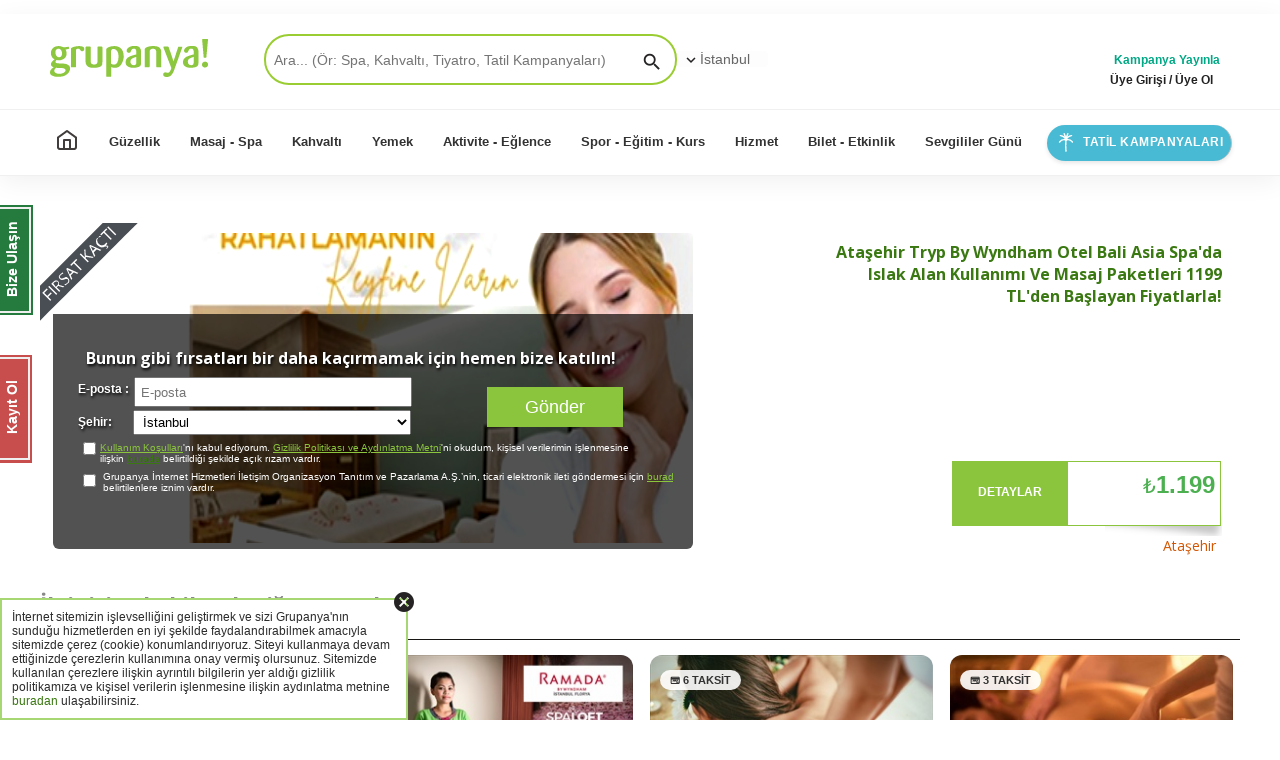

--- FILE ---
content_type: text/html; charset=utf-8
request_url: https://www.grupanya.com/istanbul/firsat/tryp-by-wyndham-otel-bali-asia-spa-masaj?irc=hp
body_size: 206399
content:

<!DOCTYPE html>
<html lang="tr">
<head><meta charset="utf-8" /><meta name="viewport" content="width=device-width, initial-scale=1.0, viewport-fit=cover" /><meta http-equiv="X-UA-Compatible" content="IE=edge" /><link rel="preconnect" href="https://fonts.googleapis.com" /><link rel="preconnect" href="https://fonts.gstatic.com" crossorigin="" /><link rel="dns-prefetch" href="https://fonts.googleapis.com" /><title>
	Tryp By Wyndham Otel Bali Asia Spa'da Spa Ve Masaj | Grupanya!
</title><meta id="ctl00_descriptionMeta" name="description" content="Tryp By Wyndham Otel Bali Asia Spa&#39;da Islak Alan Kullanımı, Masaj Uygulamaları, İçecek İkramı" /><meta name="theme-color" content="#8BC53D" /><link rel="apple-touch-icon" href="/MasterPages/iphone.png" /><link rel="shortcut icon" href="/App_Themes/tr-TR/images/grupanya-favicon.png?v=grpnya1" /><meta name="format-detection" content="telephone=no" /><meta name="facebook-domain-verification" content="gfmcr5pt4yp5db9r8xi1jx9gb1teww" /><link rel="preconnect" href="https://cdn.jsdelivr.net" crossorigin="" /><link rel="preconnect" href="https://kit.fontawesome.com" crossorigin="" /><link rel="dns-prefetch" href="https://connect.facebook.net" /><link rel="dns-prefetch" href="https://platform.twitter.com" /><link rel="dns-prefetch" href="https://stats.g.doubleclick.net" /><link rel="stylesheet" href="https://cdn.jsdelivr.net/npm/swiper@11/swiper-bundle.min.css" integrity="sha384-gAPqlBuTCdtVcYt9ocMOYWrnBZ4XSL6q+4eXqwNycOr4iFczhNKtnYhF3NEXJM51" crossorigin="anonymous" />
    <script src="https://cdn.jsdelivr.net/npm/swiper@11/swiper-bundle.min.js" integrity="sha384-2UI1PfnXFjVMQ7/ZDEF70CR943oH3v6uZrFQGGqJYlvhh4g6z6uVktxYbOlAczav" crossorigin="anonymous" defer></script>

    
    <script type="text/javascript">
        var _gaq = _gaq || [];
        _gaq.push(['_setAccount', 'UA-15765972-1']);
		_gaq.push(['_setDomainName', '.grupanya.com']);

        
	var pageToTrack = 'https://www.grupanya.com/istanbul/firsat/tryp-by-wyndham-otel-bali-asia-spa-masaj';


        if (typeof pageToTrack == 'undefined')
            _gaq.push(['_trackPageview']);
        else if(pageToTrack != "donottrack")
            _gaq.push(['_trackPageview', pageToTrack]);
	
		

		(function () {
		    var ga = document.createElement('script'); ga.type = 'text/javascript'; ga.async = true;
		    ga.src = ('https:' == document.location.protocol ? 'https://' : 'http://') + 'stats.g.doubleclick.net/dc.js';
		    var s = document.getElementsByTagName('script')[0]; s.parentNode.insertBefore(ga, s);
		})();
    </script>
    

<link rel="shortcut icon" href="/App_Themes/tr-TR/images/grupanya-favicon.png?v=grpnya1" />
<link href="https://plus.google.com/117508729681782432849" rel="publisher" />
<script type="text/javascript">
    var Grupanya = {};
    Grupanya.Attributes = {
        environment: 'production',
        analyticsTrackingCode: 'UA-15765972-1',
        analyticsDomain: '.grupanya.com',
        loggedIn: false
    };
</script>

<link rel="preload" 
      as="style"
      onload="this.onload=null;this.rel='stylesheet'"
      href="https://fonts.googleapis.com/css2?family=Open+Sans:wght@400;600;700&display=swap">

<noscript>
    <link rel="stylesheet" 
          href="https://fonts.googleapis.com/css2?family=Open+Sans:wght@400;600;700&display=swap">
</noscript>
<link rel="stylesheet" type="text/css" href="/AssetsCache/grp-v2-css_C2840CA708FB1C677D2105BCF7C47205.css" />


<script type="text/javascript">
    window.fbAsyncInit = function () {
        FB.init({
            appId: '295064721752246',
		    channelURL: 'https://www.grupanya.com/channel.html',
		    status: true,
		    cookie: true,
		    xfbml: true
		});

	    FB.Event.subscribe('edge.create', function (response) {
	        Grupanya.Analytics.trackEvent('Social', 'FacebookEdgeCreate', response);
	        Grupanya.Analytics.trackSocial('facebook', 'edge.create', response);
	    });
	};

    (function (d) {
        var js, id = 'facebook-jssdk'; if (d.getElementById(id)) { return; }
        js = d.createElement('script'); js.id = id; js.async = true;
        js.src = "//connect.facebook.net/tr_TR/all.js";
		d.getElementsByTagName('head')[0].appendChild(js);
	}(document));
</script>

<script type="text/javascript" charset="utf-8">
    window.twttr = (function (d, s, id) {
        var t, js, fjs = d.getElementsByTagName(s)[0];
        if (d.getElementById(id)) return; js = d.createElement(s); js.id = id;
        js.src = "//platform.twitter.com/widgets.js"; fjs.parentNode.insertBefore(js, fjs);
        return window.twttr || (t = { _e: [], ready: function (f) { t._e.push(f) } });
    }(document, "script", "twitter-wjs"));
</script>

<script type="text/javascript" src="/AssetsCache/grp-v2-js_D4BC05E3EBF4C4FD6CC5FE9A24FD4606.js"></script>
    <link rel="canonical" href="https://www.grupanya.com/istanbul/firsat/tryp-by-wyndham-otel-bali-asia-spa-masaj" />
    <link rel="alternate" media="only screen and (max-width: 640px)" href="https://m.grupanya.com/istanbul/firsat/tryp-by-wyndham-otel-bali-asia-spa-masaj" />
    <link rel="image_src" href="https://grpstat.com/DealImages/G-uu0lt0yo/113084_600-400.jpg" />
    <meta property="og:title" content="Tryp By Wyndham Otel Bali Asia Spa&#39;da Spa Ve Masaj" />
    <meta property="og:url" content="https://www.grupanya.com/istanbul/firsat/tryp-by-wyndham-otel-bali-asia-spa-masaj" />
    <meta property="og:image" content="https://grpstat.com/DealImages/G-uu0lt0yo/113084_600-400.jpg" />
    <meta property="og:site_name" content="Grupanya!" />
	<link rel="manifest" href="../../Static/manifest.json" /><link href="https://fonts.googleapis.com/icon?family=Material+Icons" rel="stylesheet" /></head>
<body class="bgClass deal-page">
    <div id="cookie-usage" class="grp-cookie">
        <span id="cookie-usage-close" class="material-icons material-close">cancel</span>
        <div class="cookie-window">
			İnternet sitemizin işlevselliğini geliştirmek ve sizi Grupanya'nın sunduğu hizmetlerden en iyi şekilde faydalandırabilmek amacıyla sitemizde çerez (cookie) konumlandırıyoruz. Siteyi kullanmaya devam ettiğinizde çerezlerin kullanımına onay vermiş olursunuz. Sitemizde kullanılan çerezlere ilişkin ayrıntılı bilgilerin yer aldığı gizlilik politikamıza ve kişisel verilerin işlenmesine ilişkin aydınlatma metnine <a href="/gizlilik" target="blank">buradan</a> ulaşabilirsiniz.
        </div>
    </div>
    <div class="overlay-black"></div>
    <div class="ear-mail-button">
        <a id="ctl00_subscriptionBarToggleHyperlink" class="mail-poster" href="#ex1"><span class='rBorder'><span class='rText'>Kayıt Ol</span></span></a>
    </div>
    <form name="aspnetForm" method="post" action="./tryp-by-wyndham-otel-bali-asia-spa-masaj?irc=hp" onsubmit="javascript:return WebForm_OnSubmit();" id="aspnetForm">
<div>
<input type="hidden" name="__VSTATE" id="__VSTATE" value="H4sIAAAAAAAEAOy8Wdfj2HUotprq6m61LLcsqUvDtSSq2rKuzf4KAwkS7MkGQIAEMRAkCE4ZKpgBYiRmULnJHZI4w8rNc9bKcj/qMdaLn/TWrT+SP5IckB+/+qaqbtny9c1aLqk/gPucs8/e++yZAP/fN977YevJT1+8oKIwSyI/XZiH3E1MKUozUtU9zqxfvHj65pO2nvkw/GeZmQQpERpgtuFmbhSmlGPqHhlVT753nhHFGRveAHtnYIPcDDPJV3VzEvmGmSCvQ/XLV6+6i/7q1RMNU/XlTM3yVMj9zF25Zvnee4ZlvPfkXQTrwt0eNuij7z1t/fRPRs1MP7fl2NRdyzUN+2nLes94+lbzp9V6u5n0tn7e4omxTOq4TdbtdR0ajhq0Z5npt0nVd9tE6qptOVZ/aahtNvVVr034atjmch9cvvxN8OVvPmwLaqru20pt574aqL6aNMAv/+6LX5u66YEbL1HBPKPVAlu3W99otn5zaVbZk7955xM3sNtalADuPv0l/Mt26RqZ8+kvkV+2HdO1nex0myb6p790sixOP4KgLAEHaCbP7SSP1bBWn+tRAC2vgWrqVH+VeZ8WhCyg6zqvRG0R7utel9nb1uGFwEgJoi2c1D+8sOdYQfE8Qq57eyXejYepdbC5WBHUfmRW5CKL9DK80k1f3uf+xGVn+8qkonXSV48jxT06V1fHMa3yRY9Kql7Qj/bxYREtB4setbWPGwtx6bXMZy9Se4TWW1/LXigG3PVDR16/[base64]/lUtbo6sIK6OcwztU+6AvLK1XM/[base64]/Dq91xuJ5ullvX4TCXiQ6+z8Tm3sbkDLWr4IjZ9MSdECrhYb0Uk+CaHAmoDPu7I6mUoRZEG9K8WiaUubX63UCOEHtxSDfFQsHkIkMRBhhrufdlxShgfRY6i6oXr5bsOtC8fVWrFadqeXwVjnvKAanGE/Uo9iMXNlx67LIbcpJcDZLdzkEaFtN9WtFeIF6hJu9NXEu3rT09HPirchZH4qAWuymtiiElUd1+ro1itZgHVO2Mw6mG0TxSHFYxsOw29JnRegJ8wzutN95rnMOfLR03MSQ1yWo+st2w8YSqG5rJi4VpADeuZ0riP/lryE0zNdRyH7LcJFUz4Brq+Eqrr8qzF7uKgBe70oAXu1KBF7tKY/UqaFzVX7nAoQClNoAv+k6z4bde/HykZioZ5aFhG995/+ff/PLvrnG/RYSemqhPyBxs8daXf3cM3ORtAtDj1+q7dOq5v/vcBNQ+IQw1VN8iauPL34TvAs/55W88MwVTSTe0v/h7/00y8vN3v/gbMMnzVN98e2SG7tF3vzVyazXRVO/L3yRv0YC50PzmWD26KnDM8ducWqdm4n6LA6Me8Kum777NRboKrk+4CDi/twQ1dNPmkgAtfEswk7S55F9+7qvfFM3iTNybs8TI31y4R/NtWQXcgHWyGqR5+ER2wyj+5tL0gLzVLz9/G/hR7RiFb21VPyrU93/eQodvdN/A3ui9MXij/8awhcAtBHkT6cHDbwyHaAsB/+9+A20uvRaCtZDBmwgMg094Cxm2ULiZibdQpIWiYH63hXabcfCx10IxAAGXfgsdtFD8+51v/Nz+qn/gwL51OrCftZ7839/4RG1namKb2afPXmggGHnP2q7x6bNTBL7y3eZz5ma++emzm2DV5qLffd58ABHq2WePgj+B1M9+CYBtD5iB3wb6VkdJHjxvv2K7OHELVa/vbjhujtZ3vbYU+SAL8NQUICzM9lk9fDUL1LZgZqH77LOvPfVMmNuOvNzIgw/bjea5KQjTBdAQH/wXuGEbwHwzDIDmhWYboP3d5x6AvoJ0s4p9V3czkAWkIAu4ywLxxa+BCrcXX/7mqLZnoVpfCNbyRDXUhpq2BvQwyVzfcL/83G0DXfPAvdlWz0uTZmnQLoBqAvV9boB/rfcux/fvWuPr+A3yA6DrQO+z9sQ9BmbW8AKAvpk1HIJcJLGBkh/VtI7C9rI5sKw5MyAjST2qSZNytInnv/vb5//Pv/0/Qzf8EHCgqwCF6ZseSP5CIFu3QdYGdhiCPKORTtv94tevFgzIKII8BFiaBE61QZwOHshned7kTOdXCcgMAVPgQI6he08gbzfZmHWWyX/8wSdpVvvmZ99+tw3+QX/Zbn/gR3bUVj9s62pYqGn7V+chDWQ7dtJ4q4/aeeL/awiykxg4rOyUDKWQG6i2mUKXFOmqwXKVuJoWhc/Twv6LNgz+FwKQGZtq9nM3iKMEuLvs4zP6UxL2URuF4bh6MHjOyz5qd/FHBv/NX0IX4v9ApAN/Ubv+iYP/RKSjMNpr87Px7PzxzMevbqNHeoO4aj/EcHNu/zjeQbYMFDtEsWb45sPzOPza3GOPMXjhHkMfGXxJ2lUK4sRHKIw/yuJFSE4W+O3nelOyRHl2FQPC2x8EIEhfhWZ54TcCrsnyo/IjxzUMM3ylxLTIqJ9rNuWr6WOy+sCyrFctfX5dwtCJerPyVE18BL9ySQpqFP+qKaXawMODGucfvBBkFOEZ2pRby8YzXJBZgK6zKJHuY9r2D0AZAFcFBJxF8WtodKLAPB/H89Q1zGb2VQZqrQsSPfKj5KMPUAztot0HWGLVAHmE/VEbAfYDVO18+b03u2qY0ly7rX69bS/4AhVEAlf1r9wmJv1+a8F2Jzl+eEeod4+2nYIga7Q/QHAEQ7CHRnCadXVtRchJAvBr2L+le/cO8ld3xfkVYnyVQl4feHKyWxSY7Vesew4MCBz0nWW3dr1HNji4EOTHjqkCptsO8nseFTBpoJqPIvvwrmheMSXKHCDshvr0FTT96lp+V75p3eHk4xsJPK51HzWh+sNXD6t65hbmayYUbupmptH+1SuEcdm/yQ2ARQKdBYU4MNRrDTqvameJGgJ7TgBjr7x/KOcbhU6AFCiQe2rpSaXOx/rRSSXbV8hdL35ZdFuoN7pfXaWOagA/HEah+Uqbf52e+3kQvjRm4NNVEEgabB/f1pn2BzAMX0NOAjVMPUpOWdSd2Yabxr5af9TW/Ej3bi8AtZoN5jbn/SAwAfQgEHx82zRAKG8M6+NbLtdSA9cHqGcxCDgpkPOHRONRPpyYfmE2meGHDfCqKaus+2z64ZV+KTVvlO8k8JMBN39uBA1U6MoA7qr9q+u4iiDDR0/kZmLj2du/ApppXl0v6d5HGKoBQAgS+csM/PYMHdSNoaEC0m5zemJUBjy9nPeKqHzXyF4y2KjSKxY/95v6+6qphcHG2ZWWZxnIwn91L7I/ZPuvA1A5qe0o9Ot2qjdW0gYo2v86UKsb/4o23P3FRameq02qA5LsNLurZ40yvCLTGXR/8WqnaqqJ7lyBJD4Fht5YxOn+cd8K3/atn0DnNLypNk9t0hXwBppvOqcC5twuYDMzoIBWZq3J03/far1xTuPf/8Y7l57ED2+6E+duA7Bl9EoH9drL1kLTEAWJ/xOn6UNcr39LPbUbnkLn6721180Io/XmZeGTy8InWtOgeB86Xe4tOzcvjNZbl1Vv36xym37G+9Dpcn+zc7PDaL1zWfbNy7K31XMD5AfQ9c29pZcGSSPB6yXfNFMPlKuOm/wIurm9t+xWP8Vo/dFl12/fEKs2PZb3odPlPoun/ovR+uPLqvdermoadGBVc3kgz1OVbbS+c1n2Jzf0Nn2jUwvnR9DN7X16X/Z5jNZ3Lyi+d3OWGrCuyH8Kna/3ZXTdGTJa718WvKkBR/t9qPl7b/KpfWS0nl72+MENmfqlo/Qj6Ob2Ppkv205G64cXFD+6OUzj3Ir6AXR9c5/Q61aV0frxZe2/uqx917huX7nJj6GX9/cw3G5yGa0/vWD5yY2gzFPj6yl0vt4/pHNbzGj97IZp+9Ih+xF0c3vfzG66aEarfdnx5zc8e+fO2g+g65v7PF933ozWs8vaD254BgxeN+N+DL28v8/zrZ6d0fqzC5ZfvKTg3McDFJxvHlBwBhutP7+s/eWNSntN7+996HS5bwinvqDR+osb4QanFuFT6Hy9L9xzA9Fo/eVll86thU1TsVmYPGI655aj0frwsvDq5cJTGxIsPF0fLDxBjdbzy0Lohq8gt33A1+nyYNmpqWm04Msy5MbnhmZxcic/hC5395XhphVqtLo31gZyNWBtzd/71tb0S41W77ITdrMkAQXd96Hm7/0lTXfVaPUvSwY355yeO64/gK5v7p/zdUfWaOGXtcMbQaanLu1T6Hy9L5FzD9dofXRZ+PGNINOmr/s+dLrcV5BTz9dofXojvuzc/rV/CF3u7ovvpkFstD67bPZXNxxm56bxD6Drm/scXjeVjdZfX9YSNxzWp0bzU+h8vc/huQ1ttMjLQuqy8L1LdL0C0QBY2c+ge4AHnv4ENVqjCyr6gup7L1cmoVrkmRfVH0CPAO9bOHE98sXf10ZrfEH3Jy9XZupJGX8OPQDdFzCRqRf9nFwIZC8Yv/NyeaG7gIs2dB9yD987RKF/+ZsTv9MLOu4hgZpqn1bfIvACehjpvvz8gpK/oBQuKN+/td7RgdcyC99MfgE9Cr6H+tuk6nzx68ug0RIv2GePEdz426i+Q/AZ9JDgJtqcz2b+8Kg1FZjj6Sg+gB4B3sP2RyQ4HtW7HNHiQqL8GOIa5LExwHQH8QV4X4fI6xGA3mgtL3iVR1gHWYYHtOc269egB6ybv/u8GfgdMNfVBeX6oeVoZu1Fx59B9wD3LYc8QY3W5oJq+wjXZg1SJCM/5h9AjwAfiPM88sVvj1/81mj9Fw8VHSyNbD9vQ/ch9xUdYIpAXADe+r+8kPdfPaKVeZ17uukFpm7e1spb4HuI3yO/+G39xW89oJmnYaP1X1/wv3hILigsVF9Xb5F7DblPLsjETnCj9d9c0KkPz/pE0l01v4AepnangZOaaxeU+kMKzfT0HcQtCq8h9501fQYbLfMhXc2SOk+yn0MPQPcZpa/hxvnLjYYq+6HamHUep7kPPt1Sm5fA+8ZCgxO5HjJazgWve8H7xzcoLDVznZ9Cdz/fj4NMAzRa+wse74Ln6c26JrmMUpA4Nab759Dj8Ht4/3j8cvBk1f5lg+ChRO0cVAYJKKChB6D7Jz3+4rdNvQBGjFb08IA91XCBftw64GvI/VDDqaDkOStMfKHscMH33VurbTdz1NB8Bj2EPch1QXT48jenIaOVXLCmD10OSHWA/v8Muge473K4E9RoZRdU+UOb9nL9MZu+Db6H9jvcF7/94td3jLq4bFA+lGig+qB6MG9J9Bpy32SEM9ho1Q8ZjsFxud4ths+A+wxLJ6jROl7o+dVDY0nVUFe9ZqdbxvISeF9f5JsRo/XfXtD+m4dspmri1nc8wzXkvknLzdfjdeMa/rsLuv/+EXSu7xaJexvdGfIg7z2Djda/feOC7t/dtFG+/3L1ydxPoeTPoMeg93VRfjlktP7DG4/I8TShMeEP7iNsgA/keDNitP6HG1L/xxvE377NqPmTO3zfP5Qnv/tbtynC/6cbPH/zxkPvlbqp7/4Uuvv5vvgApt993rD4P9/g+l8ewZXlR1+9hev0+T5VywZotP7XG0z/2xsPXVUeJKBUrM1bruoCuu9ivvi/rgeM1v/+xkMVyVMvN+5ksdeQh3hSDyQITc75H29o+z8eUZKjWWcuuEvC/JaS3ILeV5Ldy6Fzz+fN82ORp13ean3z6fet611az18+ZpTlwdX5UaNLhgwKgCsvvHp5VOHTm/ZemwEJ6Hlu8/BjQ/abLxuF/VeghXTIzo+m7187iesdLrCnIAyc7+6g/+YNuOklnkRln5j6p9zoWlhvPf2jl2x98urdQF2RndL1wL294S3wjylw3z5l7sGXv7mz77fvDJ0fJT1tiL96w6Nau1bzeMjt7W6AP9ip9Ze/Od3e2endl/BbfVny1duYMSiYmodTrlTbuLPX3ZGf0peP7as2AWrpu/v+yYPhps17vf1Hr97eU9MrUALFd4/xJfTHHEhDAEru9OmuUO8M3Womj169XdNF8vIExDGjud7e895Qu2ktAftNwA5SA2pub2//vUcmNE3qr+Y5VXWwm1dfP8p3vf9L6I9l9YtfA6zC6dNdnu8MnRXpllm+Rp1Ojw42DxHe5fka+MPzQ9BXzbPSdzb81q2BB8b5T73dtYm+/fSPv5bnOT0weW/LC+z90zPh97d75wK9ZZLwVzD1gKHvnmm+jffJCXTLAF+D1AGmGtxGegJ8d9L8vYv0BLplVp+9xqyALbre1QOCb8N/xJ0+tB+S/0e3R24Z1vTVG6pJdHr8QY3dM/Y7XvLhaJt4CTrvc89lfu+RCbfM6zW8u2lh6o8QcRv+pyDOFSYwpce2fu/e4K1vnF4n8ijOvUe2vQ3/U+6Lv49BCv/4tvcGz+rz9YKupzoFyOPvbnwNe8qdb+5t980b8O8TdP+RG11b9Junh6W/2l2nZhIH5tVjm94b+ol8+tx+nITv3B+9Ze/oq7fXkjzUndu7niHfI0+XO1u8dYbdsvnXWYsOjFDLrcdZezj6wfXzrOQXv7VexePTx+fc8hevEXTjJo3Hqbk39JPZ6fOrBH1/9Lz9LSV+jSeszcC8kwacAN/dNn/vesIT6IHa/iFRXyvqk6fvviT9NcaveqkanJDad4/yFvxfEd7vPgc+vdmheeL49rZ/fHfs62WIlppmV1YUGbd3vAE+ZZrHqRhwd9cab8C3VPU1nGV5ArxXnlnqXc5uw/90CXIf4LeaT00r5a5buzd4SyH/+jWh1qybfkzDjuvfCbm3B34inD+BhIFpHj2/W7V85/7orVD2mq2NvHly9xGW7wz8ZPTFb5vnvx9n+jv3R89b37ID5nXKlLmFm5lXpu2b4XUj6Eah7o61iWsAYJL+8vMz7G4cfTjhgeX88xJzbWutrykezQ1dvXnp4CpWk3tJ/P2xn5EXQJOln0B3CPruw/Fbtvcah3nNMVDHxDOPd9Tk3tBPbiQhnAF3FeX+6DnH+XqSSOMoAdu5mRtcAcrTO/Hx3tgzGQDOYm9gTd0EoHdoef/RKb+PsvwnIuhaYd542vpapbvlZqGZpld2fSfPvgX+MXO+BzuM67tZ97fvDJ1TwVun85rswTm9D3Insz9Bvnd+UeRu9nCGPZD1Hxr9Y6b2mggTZdG5uXE3IbgG/mCWRddNjbs9iJfwr2dMbmi4CVAL3fT8y9Msl6T97tBPv/y7M6DdfHV0etfmThfiwXDz/Nf5wC5y/aqGiNa8bnNlZp4b3msu3R35Cdl8bLTzGnDXru+PXmfz/1ybnw/eOj8F90Acr03BCxv4RyDL5rud/G4Kfmfop/LN53bzdc8Xv717Ng+Gb4nkn4uAG7FcC6R5SPL9y+35lfPrtmrrCfy7v82bx0DVNiAzD438y8/Bpsf2+Xv1j9qfpM37WvZnzQOYp5vmQbcbrD96efuTl7c/u30aYMd3rJcHczHWb1y/9d60c3/wCjm9Q4SgaKwt1bix69bHl3fOy7K8+775V3dt7vZhLjbc+uz3R3m76n5YWDfEvvWS54soWk/+9o2F6jQ4ArW9avKMn7e3USPwdmYGcRSCm9OLaOA4wrbXfP8E8jzNTdpB5KvNS4XP22TePm3bts5KcJrc/uLvj6bfvnYrbS8CSV3e9k7vUqqJ6rV/gcCXUd9sO827c+0EnLpZNBMjP//d5yD1fW5cXHXryVsziuAQ2LiR07VKvXWtPO89ffOnby+jyF+68ZOXz8qAlbcenGkW32jFWw+VoHXd4//DHuwb/2QH+zKOgeM9PZ/65r+8mvyf86vJb/zLq8n/f341+Rv/8mryXYE0D0u/dXFwN571uuNxy7G+8/Q751nXv97wffYkNNVfmJaZJGZCRYb55C2jqyWmfvHx12HqnVvwb7wC/uYr4E9eAX/rFfC3XwF/53X473DafvrXtzkFs98Es40HPF2g33gU+uaj0CePQt96FPr2o9B3HoV+81Hou49Cv/Uo9I8ehX77UegfPwp971Hodx6F/smj0O8+Cv3eo9DvPwp9/1Ho00ehP3gU+sNHoT96FPrjR6H/6lHonz4K/cmj0J8+Cv3Zo9D2o9APXpryL17e/vIm72o9+e1/aH1iuEVbb17H/vSZFUXAnJ+1T+9EgaASpe75hT4Q8tXmNcqP28emyDSrj9pD8O/jZ599+92HCK5Kp+lzNa+/3Z9gJzEoh0MvfQYyfwB/ZNj2I031U9cOXz0nNfU8MW+NPzLvmpYsiu8T0bwEej3aQK9v95EbnmaqbScxrU+fNVkeSPICMwH19J0876/yLHjRvPWWB5+WpvbnahB/3IDSKAdzP72I8eLUr316Yr64C/nsk9N7go9SdXX9At/rJzWPuYDgfU3aL2v12+9yTe4O8r7w56C0AuDPPtGSNgT4+vLvmqicBU3GB4LOzSKQ5jfPhKl+0AT9JucAWWyTbqRNkDuCOuF4yu6bEKKpGdjCNv9c1wH3/sfuy11AoHlU/o1YT+94v/60Hj8TPUpBJg1keZl9rZnXb6We3h29/BLCYPiLj6/P7xrn0QybF2K1LHx2faQf3Oj25cVEGG5WfbWMhT/P88D/GNQzIC/49rsvc4SLeO/KQX254UNiPiNBDtzOfVDOBKCIcl9Ksw3ODmTYNTiH59eYXq3ZevMO8z9UskHU9Eju6Dt0gv1nqtttoSHunkq7M7l5gCY0ksg12vn1j9Jdp64nbpq0NAXKHOY1qHRvkKlJI2hQsCaN7hvmV2rxCdmrhP2I0LUoy6Lgmp37/ufOYMPraQJI8181fpX7z65/KeYT371MO785/+yzi2cCTPjuy2mfNWnlOUt0QLV3epjqaKgXU4AaIMjWAegPdeS3t2kk+Up63EtWfUPMCZK6fzDPerPDa+nwbkov71ZFdqHpPNo04KP0NOb+gag7ZfcX7DfIn332KDmvZcC+LttuaL4A/pCU3mzy2eXu9Ycbpk2XSa1D1bsr0BRy8kANE/NMRfp1zrFBdt7lFsbXy+Ri5CebffZP4tzu7nGLnE+g3P86LuEfb/WG6qhtSz0CtwZIsN1XygO4Q+8SYdR2GiV586Oe52vy8mxcT1evrkevr8kfSlyvJeH1ynSds/jmDan/9GnZrU2/nqaFZvOTR5aaeCDx+quXxnj5YavT+NVp/A/lQz57xeb/QF0EaYHvR+X99AiFm9+L+McpapM/AnY8N27aWOFdad6EWVU3tShq8oYb8d7A7h5803S9DJ2arhdJPHvQRbkltReXtKRpiDxOQ1a62SlavyThAnpIwfXIH5QA4Owy1U7U4Nldd3oNfEjEzdgdMsD9P5aS0lGzVI3j24TcwG7R0TTBNTd77tdQD9sTs2n1e+/8D9HSy7wmOtFLkpXvQEbDLtXFen2KRtAeQ1M43SeYAT4Y0nSfHHTRZ49WEXd+JKR9+pWQE/d3mTUzzU2fn35cJjGz53ZUPM8S6PQDQpGdnNJP6Kv3fyCP5peRVR9A7htgv6Hj5ufcBidrPP1G8jMDlGIfnX5FDtrHpv2xpqZmv/dh212Rs0UJc2M7IsA/[base64]/BRNH0ZcyksU7A84Mey/Xrcn4YGwpjbHxs2e2L4/165fM4q0MQNYmnvSI4Tr0l4g8hSF2Kgq7rXscc49LMggbVLux3abyn0ttIyaqEnTuUaVkjLsY6IUlWeOrzUL9/SKdaZz+PlE3mcMrC4UBEOdj2niwxwfUnrDj1eX2y22EdY8gIU03bO44XaAmszMUsS9POksnmi36+JmPSHAO3gvH9AoLjI57hdA/IZVn2uZnkHEzTdBMhPOKQqossIm0QUHWJgbOYzcy14vDWaLRPFTQxxrSIDQaDrheEEFYjHTfFS1Ec1nNfgoaDLl50BXO9Rvs7n6J7BVX1Op36uOxPRKsoslXfTvBpRlOjxbBKyeNmPRPF3bSzjXjA42yiC+x0elwmRVXPJGjQS4XocOjsO669cVYDqL+yerK/ElerndLnKo4WDUMXgB6YMw7oAd7vscSIzgZBgOIms5WrLa4HBcPuNYv3asXHmAwByoEyYq7QW0NN1yuGRCdFUcwzpO5MBl1o2Ck8hWUQrLfV+X0MUKTUyCmsMAh66/6kOwBwNlnssjwPAkfbhzTJjtFEHYtiFrPQYssT7uwQW0uwTweYHWsL3DrPZxxH6ZDVmQLZxWGJ+FlRqM052hWbT5D+0CxKUgRyQ5EyqueLpWWa45kTzmWSqScmUeK4J1F2088XOwxmqwhcZ0hVVd0jr/[base64]/gwMwxz3SGk8ZL1epvwgCarRDEyTpe6CNIxNL4/[base64]/P/YOQypIC4nnZA2awzAObUxqP+K206PhdjcrjeiSa8Ps9DF4mVBjtIN7agdzxn0M2+2ozpYgCYjXa9cLKH4gAWtTGjvpzGqgv9ygqJYRNT5M2RGFnHTZ25Rqv2ApnPd9pGNuWHxRzV1vZMzwOpzQsZTB0pFYjLP4qHWmhpkH/kLD/dESaPYs2+0y3tcLzC5MVxXUdLTsJ2oqDgZmuexIUa/Xi5wAM6rBbBtNy1Se0mU2rA6Ef+BK2xhtBvlhQ9sIP+DpyZyAVGD/[base64]/0daoj+1NKLComWRp25jq0mlvPYEPxWAvwGzhdai1Q40IHp2a6Wwygoc9j5iTjuYAR9hnCjci7WXadSuFLzPOVYBf3kZphseVK/X4dS1XJD6BTUsakZTekTYHfO+TAr21uSQZYP2yEM1yatvRDE0KrT6oUtc96B2GqvQgXSx6gjIpo6MZsJC7k3tTQoqmnVnJ7j2XggkjXtOzhcKathdG0EFd+wTtrUyalCGcUUej4cZF2EkIzd3eZjauQDHSs8cgajvEnN/7fZ0Y81PCoWVF6Xa71TFawgUFJUBJcF6iu/vjOKrX6xlVkuxc7214tRhN+ZCdsOX+AJdpOoulA++uatslNQPkCQ7cV3C2Nxh4Tq8Y73doVB5M3llXO8EYgahSWmKHnLDLHsfw+JiKnOHQGizWnd1aPmIpf9yai9qOKKqJ/0a9GhYFz3GlJ3nuyGYYkE/[base64]/[base64]/[base64]/[base64]/[base64]/[base64]/VRKPscd9J7envDfDNYFcc1PCBvVHusCWGPBRU7IczzaF11tnU5oBcaS0GU/NN0aQHuVqxU0SZdZjVtGUOAoTIFFi7g4WeBJ5WLLcyuR4F1q2gejbMIF8Z9wjx0uaxo8MnqZ9y8GshLZ5oqhRndkSaEjJ6qYeS2Xgkc6UnhznlNXB0NjQxrYNiJ3Kxw6+UYku4yfUdtKb7AQGlmqh9PE6W++zHt0xkOVsRthWZPQcfsc4/MbZairPJ3uQICwnR47auvOuCkf8vNgU3cVYt+3VlF6RhOnRPG26HRPZB2uCrwV8MqJlZuLEap7PR7II/[base64]/SFgTX+Qz1/[base64]/[base64]/[base64]/JlhzYFxyUCinZ7aGCQmBfzJDv2ncGu1+nMCXzLEa6iY/N0N8KmA1/YzsqdBLScq/fibELFMjovAM6JlK4qujOyCM1YlGUG3LBuDEvN9/[base64]/[base64]/HOH6VE+UaH6kBVD5z1YLUPkzQ9jYht5qZO4mCbGcWuRe2NaWpaUkgw0CBTN6x/UIX5uYh46G1jzpSInXkWYe5u/[base64]/OuQQyIAW6Uw0/CG0CSYYzoDqqUQAm12rAOeIT0eOvi66K77wy2Q2ZjBrsAj3047NWYPEGQUzY2ag8LSnxGN64uQcx/Q36RxUbyWjHel4hzG+sAI5LL3skt2D0vDCcN069ERzuU84zNC7C3M03zObGekYPY5eygUP2/gYsiY4aUymhYtGSRAsBmWMiRIVWdvhYkzBaAmql7C3l/1BcRT1lE4GOjMZDHOmLoebbFUOQB6Cgfx0VfbxKHGMVDSqJAc2s5/UeTaWsNgUOBpDvWWY6wJf+aY4Z/pwbxmKZj7o5IS/1uGMteZRVyDwWdUJS2KWGLXEjkrCo4Q6SkGskzOQmJOUQEdq1xyILIks8T6tQ3UoUp7fCYuDLKbVSihG2LDjgoT46LBpsTWzqRYEDL85zheoNchQplsspliyStWSjrRCZAJIM1Qt4NUZSDnNeTZf1M5SJLYdhevtJ3MQfmczZTKPvVDfD2P7sEO4mO3zcWehyNIWWy/[base64]/[base64]/B0CdspMdNGiMTv/C0xdbnewXKGR+BkdMIH+a+E5Cu1IE2JhnE8XdlziZyM4siOD+qaZknCi5JuN4PT+ZrROmjpLzvQWhTrnkxO1bHkZ8VEw+pdaPsYsSGnpbgB9dQkpsVeXQ/H+cxA+K2ps4Lt9wtd4bzZVOAgjiuVjmmvHG/[base64]/Do8VsrKaXyXZvmq7G/XIchYVtzKkjRgqJGgifRwL2WWjwx642KOJGSVdzbUzlXtdeWiqbuK1lAx6NS73qzKULFTxVjOdciinJCVNxMXlVNyDBzSk6DXx4EryTzJxw65OC1Dfaztu/[base64]/upHlxok9J7slu1uAyzSfM4SqHLuqviH5yqJ8kgyJus6TrrAstjWSqJtc7Q9rSRHGVYSKoYw6gw62VbLBYZVqIPNMt9QQ3XXzOK8KVMirhO8aUNmboHo4DGZiZQ6yyXpTWSPX2rnL4wrOdsbAzxndHHibYLaDUpOpFcjNxayy89QS64HOZ1Wci8PKl4fiMI50XJ3sOZ/[base64]/[base64]/REnOgdVartlbD0tgRSy/21GQb7nTaP+50hk8Qpug/[base64]/wFwMQ5idB6eyOs/+vuTdbehzJzgStQqUqq2qrUV9M63b+StkoMxsZgX3LVEpGLMRGgAAJkARkMhn2fSF2oFpmM1fzDHMzuuzLkW7mBVR6jLmZJxnw/[base64]/ZzR0XFhOp10quT/YcMQhLyfSxcYhTsDP9mZZO11SSpMrYowjFz7ZibD4AW46nrMVkrHM0Vj1d6GFOl4iRIwZD7q0Bm2OXBmc4Pe77/[base64]/[base64]/Ufif0bnkGDtHdLVr2SFyW04nCSYzp6VA6kCG8rQcbPJ+YcBjXRRbD0ywbLZJCt7ZlwAwrbb9nSCflaft4U1kdWECSzs9Q4RG7trteGEE47nP9qhUioWa5Eu1UbC0OgwzLh/MY1Ip/Oca3MPY7Dt9giEy0c3dT6gwsk/EoSSKoZhG1KM79DkgKEPnJwWwCPD9MdyNkzAGwKFsdXCdfHL4kvYCm8jiyzuV0iwbXw48XJX2cP9+yDcS2zEAF4A1UtO567Q52Hdoodj7LjcIhww1N/dNOLI+qnYajP6QCq0HpulBX5rg62/wlIK+ATiLiU9pJFAPkWiGVUG47+ESs3fkSHBq2k3IxlnBHIg6AyR7VY38uAI83HTPQ2eNtc8A8BXCZ7lqqWGTHZgkTZWVUIHRmn5yUswX46TlXsHa0dcLhvAKFqgOjCpwEk+dGMUR61xerPkX9Gd0X6u3KbitdwE0nrjlcxnGRlI0RXC520KcQ4/[base64]/DW3DmSgXlLLDm6RBgUQDJyNtKbfp/[base64]/biGM7oEzq5NMYO7GqYig5zP6SZ/[base64]/[base64]/whqHswzXrhFxpU0UdjhNc7kC1y2y5hYMjYi9cOzq04Hs8XN8Z9dGn5q7J57E5QgmW6cXXgIqEzqMx2SBhYYxGPmExlybA/ezzypAfBjOakpJR7GxzO5+QeIRYy/mcaT5LFWEDYMPO/[base64]/djBvO784dQwN6sgIMk4QLcBBNqkJTFsTk+5FxHM5gtD1QbnkUsJMAy41E6QQzAX6e047o/Rt2gOOayc6h5VNW74FzHuuCvcUaJ9Ms7lS4R4iAraz9hQ23mFzqVVHJz6zBKi150gX+rEmWieOcLp2UHNH4+2mhk7LPRj/tJuxkHi0+XUb0hqeGVKpWncjnjFcGreDghSPzCjRx5lAeIK69neQiDdUL6O9NSkO16xKNa3hCsTU5cO2xW5Ce5fFUW0SdoyqWm3eThK7TxIP7hDwfZmK4BdeLOO30Rr1f2CO/3/nwDbcnCMkO9P1MIp3fyh3hU/A9FPfTST33iLnoGlSBc6Qzxh0YBRZTx7kOM2JI7dCSLXNnLbfzvJOE6LihuBYDHH65IBDdaysG0CxtAMolTuOS1ecIRkSh5kj07O2UqkW4it3lvQ1T1P1eXhjCCg/7zBtXlDFOQkZlqOL4tZUk5GQ3e1t1y2WdXb9KsEw35eNCSVUcnxsXbG7+Mt+sKHRLTksGf18kOYL6btZG0pZBHHYDtqfiVlz4S3wt02vp7o5FhdmOFjF2Q56abYCecB12/mgP92IerGFei0RUEIdN9P4WVnjGFkqEIEOWWsBZ5pXGp/YAm/l7kHUc51DAxyq90CG0j4tCxkl5biLKnusFp02wZe8jdW41YEo3lyV23XlyZSjEDYpIeJvP9hO8J6T54k1Uc2hOZoXWJlHMYJEByXULBPSWOTT21V4SeL/H8qoBDynXRt6dPkGTEWmuuewGFiX4fiqFnEoyyjLFghTosNTW6/W2pVksxyuKZ80NCytYZXRWhosnrEaFatnsoZDXvXZLOGiOqCu7GY3AHjWhAmwb9zRxy2XLvVq49FE1ifIw3ShZa138wu8MarPS5uZA7KVkt+w9SzE/kqbrokrBHmxib/PPxZUnUMgv2y68eYcJVZ2CsXhtJ+40TRlTxqEA9lQyUsYaks6D1A5i8ybizkrHbomdwTYrbUu7+K4BiW9HXlMViXenXM1IBw5X8TxnhSm/nIYeXhLF1EDo7DAqTJm9yUEAZ01ByO0ZQxVN/Zx3GQKwKFSQfXttTcLJQ9lM5MImdw7F4J68SDvZorjVlvFiSGeuCU3ZTAkaTcCyoYtaqTHFKJgEH+DA9dhqkcudq3PTwBwFiN/[base64]/TiI0FSnntFoxvHgS2tTNdY4efKu21KZCoYGiubNziCGGLmVed0rLCSpJ/3gluN6liL9tNlYhKW4yNdGF26AzQeVdU97RtlizB23QjejVdVGFqDBOjM8MMcEOFmXk3KsQbYhj2urlGO52TSV2upsH2IRslXVuuSunx/iuyPqpdSInexkg6Gsk7JeuGrBoRtxUyV7Pp0MEBPO1x3OmwyTXqeMplujs4sNPaK7tggUkW1wFaw8ie9OTLlYF00/TCXCwgLlm1nCwjB91qOOgw4eEW/GWZZogim0BbJJTo3k/gqeuBEG/fwqjxcxowT6nNz2OaUeGPjOYzoKHvhqN+P0jMtJI4aTp9zGfIq0SwXCsm/wO6+P8Ci+ElJUnPQwBxnOX5dsweLh8R1SRdlJs7El8+kpVhb0AIDVkbX3p7qSvIhhuqwuwvtCGnwRtVQln/[base64]/szLCTohmCcdl5Ra5h7MFzXWHDgcMJrDIRQ2fMZAQ7JDLhgElZWmZehu8M5pRWvNbKmJ0Uxu2GSkj8+LUte7FJIEO4jAzcfPOFVBVF8jkV9pN4mhUljzBMLNd0KSJ6PnNZ4vDhMSY5sxgF5ZZinpAdLIG4KneQkcQqPV84gXRrAr/zEMCfzCL0SpY1GCJH1GhHwSZWssJpb010xDW2AK+nQw0njsf2qRvsJJrLj/6IYxij3txrteOYA36gtrnBU+e0Tgx2UmbDcqimqKUcKqkDP/Ii3DiKnTSpIMuyVldT3RkZnsqK4u7cYgu95SEK9zt86uYLsOWJoXiI4MdPaTIXOaQItLZCydvyHohOUbFcjSKgoauxA6JEbA/chCxurRVxTTmJ0/[base64]/GjFbNRuNvAt4Thg3SVxRceW8hRO5HgkerpId8b9fHImSh+NE5PI9waUr0s8OppymvszZBkSF1nSfGd1SyHMDfkstcoAidvJu6ReLStyF8QV5V3Mr1BaNx6kJ5TPx/4pAsrH161mtUD0zKKIAyU39Bng9/HFIIDx7Nlaz/MHecFKPR/t3Wz4yXKlQvZo7lleMwVx5SuqrFL9fvNcYM+SHEYTwW7kcDDjRXUOJ6C2KEnJOf0IYuR1OlJ+iu/RLSCcCJV2LpJ9drZorJa10zRyDckl9dbjytxRURHwu4iOu4zHe6Q3oFWKjYya/Nx0u3Na8ha3Jvx5Tu53W2NPA8FBNpwwB57Kd3iHm0p3MWPlyl9yFcmoJEmRwAY4CcbvYHcLVRaazZVnjVAXrFsPOVYtL4BpcWLRndAtvTmZ3AzvxhiGhBswus4uaSJPLUbWPt7O0cpkEysSuHGRXX6XwX58LGIGUpwNx1zcRzy/pRdjLJxhN5/sAnOjs7ZLkzRQda7fPJjB9KoWQI/[base64]/QqvVtvRs6T+NkRRD5ILtf4mSCVWsf70tm3B2H8kJJEB61GX3JxPsuwEpt4jqMwY71PWSIROs0YsxmpRxiKctuxC5ixjASzLI25j1/8CFdW2U31WPWsVqd74y9RsIONGSNciNn9do6wU0U2vMMD8cgoHGZaG4uYZtLdSU4FSKL7gwyypBtNrJC+SiXN0zZK5ctX76yChyreZ5GS5xyy4DLkLGl/22V9jvHYct2ijstYBOpc2/lQh4vx0bTZ4Wx90VDy1tYBMWLxpvSZCTNaC6ktq2XLefFg8FkJIFprHNs9Jte2E0EaG/00rSmvCGK6DxNo3oyHfB2Amy9kK/3ot48pr6pFNjWn4Lcps6rzflIDoEpyJQpLII/11hyMTIsMnxqPaWZeuvzi32venWLifLpzGxJkOOovcrvM9MXh/Odz6ekyXcLjyrTHOjq7WKYCVPHFKxXIEbZ7nQMGSwfiAT0Nhw/7q8Dbh/IE8/F9s1tuEsJ8uxRIJxiwRL/nk3bmBJSueMTCUq4fbMF9UBD5hg3GJpPl84xjT14oSyhaJjdfs+b0BQtQMHYonUY95kl4IHJ7CjVQMlguMagYwDgpZ0GQ8jzOo8Ach9efSO6TeXp5E6II9yLxemLLR5WtzCE3CMazESGx5u1oh/obq6TPkZa/dBKEBBehN2ANLNOHKBa2RUT3m9uBIJaid+5wA1pd4NlgNo1m1XBsypFUmSB6/0deDwUEIEXaKNqYhyOnAmTtM6d7PMKIejEKndNqq9huKXelzl1iYtFkXUBlJKQc6wyKTXAlBZ6cxCTnVDjukJocA5jW2zpG+le1HBUwB1O78sm7i9nHCL7Be9ZDstcYz4fR52PzQ3KILBy4EY4YW4b3LNyt6/Q2U4uHQHOW1xkaDpK2MUpv5Ic3M6LF60rJeUN1gi2kQEdfpGu4BXQ40BoiVVbp/DYUqEsF9DemSWK5SA4Iq9bGy7g0GbnP/Yyq/XkKrcKdazJ0I/57twC2oZCLBl0inq9nSxgMe7pemvPYdDB8f3iomcMi2hNwbMYkefd5pTgGCo9eDBZa5kledemXNjKwe7q47uCFUzbru3Z3vJfBlP5RqYJiR3P89Rbm93wV/06OoxtnfS9hNyN0DdwhzPJJIZYm+js2MLIThxFS4YYMXZ904Tup81nFgaaiZdl5lLDuN4uKnN0p+jAMBjVnq/[base64]/4it3PnYyDmm5fzgk9QnRhHlAhKTx9SxJEDonIKjcQLhtrwnJ0VetuJV2dAEtjU7KEoEU/OrCG1KR9901JCu9Qw78XiwYciU6q++Mwjt1noCNGJGpArRaCu3P53MV63p0MmIvQtGqq0bxHE2xdbvJrIUs8xmT88ICYpDpwdC+XLjsvp5r2z2AMQjmj+/NyRBfe8UJqC5GYKAVcryBAAcSAS5t5TnpnSrzsGFlSCzQ+Z7hRoi1jk6HbomvIAGeRgjavOhCHaXNXYHYRPnXm1JhGnFroj7c7S/FHZVvCLK3oOiYnVSi57N189IEMViA6lmXgwo1vXdN/OvhXAbzBZL2xiWJtVWnynJkF7kfuFQbR6XcrQRAHbvJ17hNAVl+5w7g46cv92wNhTxkBCIWgb66325z7oagrVBz7U1Y1npTxq0kFXMckblzssxNkczC5Zbw5TgmJFX0Ms4v4T73IlC3Z2JzoBPEFcm+W2zetymQj+1gwHHbThzufByG1FHJER8A/XBAd3Svydq8KKDOlmo2js6ymUFAh2lmh9m+wOwSWJF0vtC0YHlhePHtsOcLOzLWFcQ9RhBj9hyKYk/Xe8im+8GYWqup8TvL1D7oEtgFQADIwPt+vc71nVUP7AXG5CgYekFob1c2sIJLvV4UhEhKEYY0Tc34fByZcxnps+y3On28T+49uw/7ob3e2GjLZO69WVxF2JGJGiHBKxK76oY8N7fI7nsaBS8siEFE4tVhYNCW62LR/[base64]/abRpUiNqKTbVw9MCqbVCXnoV5QbuRI/hDQ3NHjDIWahHicUXza/Ji8zRh0scgD4s+FKndlM4KRxo1EJdW71ALrbxz1n4FHCS2wIVP3goFHSZDC7ruNd4PyDxS2tF8tHkoVAR8WSeyZWEHU1dxxXjoiGReHQNvWt3W+ydTkEFs+6Y/ec0SNCiZlEdQvaKyTUfRLBiFNUuN0rPCUcdt7Y8W6NoJy5aTpfVgo+YY/v9g7txTwxQF+aKK+f9j3Ws4WNDvkNPFQXifAnlu1EPmV1vVqn4eAd7yOCILolDOuqrszqHgXouCYTpI0lhgpoC/KVuY1KPC8HszM97qR14HWBhV5O1Jiv/[base64]/HDTu2MB7JNcA8WhuRInAyDQ5lpywxC6np7sg4iLEP2Y2d2SAK4alZq2Rfw0aWvRxYkU8BQEJGrMuNtIHkXLG1ZM1pZOTxpz5/ZMOW5+ENivV0S+XwbMSPrxcA70+jRjh9FsILaCNWW3Pwj8eG1VeiEuALeOeOCVptdb5tqs4Z4YYJAXGwf13TsxmCh9LcYzTYXh4uk2z91uG15q/U7wyEK7a3Scg2zTX6lpZ3PnOOMuiXJGYRdB3IXccnOxMp3aZxJyXWCmp2lQXKrWiwwIAJIgwRjHkyeFlnRaZZIVUskB3fsKBioTCo6iSF7afhoCcMws9RiRPCUVW05z4lYLSBUjY43kyG/iHQRg2XPe+bZIydDxJImAYJWxdUj7VzZX+3qf8lIfgKG6W223HQ3/yDG2z+pcnMACMrlES6Cme6i31EdVBRoxm3uFsGmNuMl6565Mq9FEiPZygZlNGPltPMpFlFDcrMkn56ITu31XNn1Xl8JwBrErjYobpHKEOrg67ob5ORHbgYxSc6o5WItbWM43XWceeCovWUXiCb2H0WQto2gmSySSIGKswaRsvGmKvGuMa/[base64]/MlQm9+IgvUo1KiW1p8XmJ0d+e3OMZ1b73Rbhgfx1fDokm/CTXRH6xSi20/5N3WC6bavFFEEJlcigx9R1w6INPxA1mZplx0gJujCemBEViKydQvdCaOd+LCwigXcRA7KNls+WFxn7N6F8MKPhijaRq43K6eXCTX4DLS5dV2bLnB4iIlLEhb9Ly4k8xpnosO84ItfjHkflwNTxxBHOqNQg/yO5gf9PJyPNfn5Hi/eEI+3S+AmmfBOHbi1eu0W5No2L1MmqNuTvjuMk9BjtTTsoxE3y3dQU2k+5VJfakeinILr0jUK5MRL0Q47Ade8ZLEn8zIIAnAEZL4ItBr5MlUzNzNkLkfCegElAgeODHZ0al/LvCwmDUWdJs2ue+r6oSUUalka31eNyBjCkHWO5KyecPzNK3V2x69tcU+M/rjxF7Hua0L/PElIkAGkgpDDcz0FMCBNH3Na1i+Fxrbg5fifJKORuCUahhpcVc31tmiL+bREnZNX0M3WgP60EBDvMmOsQJKAX/aQGzzLkdeKPqBocvztSYUxt8PeKabvCfVLuRIjLpXtTMFbP6OUIKzezHleKRnfGqP3W3zA/wOmQvM33J17yg7fcRD/LRFiKh7E3jF3WdgdToIIpqtVxEybdcD51lAwXB3PY/7iqo01paaFLX1HJRPCwWMA9tapVIqXq1wLFxTAYzZ/nG3+bUWSmbxdkvokjt116Y6jigIh8QB5My7J+GOyw6OWiVr45Fz311zB2+5ixmA3GlezFvsKiwlAaJfy9NyvckoIXWGky3IMMoLMmGkzrAgzXQDGbKww0TCXWHtA43XKrKMJeKmscXcgf0Nudhc3DOGlzu250ITddhlVDP52O1817YQz94TdwevzlchMsc55Pv9pl/IT+wKCkEgPYNGZnQaEIlE67YnU9Ajh6+KY5gXfEuBoobufBxffTgx646B9WnuF3NZSlu/MyDWaTuaZrlpute9ER39rBxdv0IbKYwiRKi16Ggm2DplqH+sw7xkxQtuXFJjj51nbsXzBYfkqa32JQqsRW07Tupd2wOd3I8D9Xxm2dkg4JoNXw57MLcIIy6YTdYBRfTxCM0U7VkTEVkoS05FvAWZJSFeTXlgQgAyT30vbfMM99s8X4JQ4E1XM/2pMuzYSCShPJLMoDndaRWXrjOvje3StIHoaECp1kDHtwKGTsSwMJjLupSwDC1e0cwWLwZXhNYyDQLbBV/stOvhnF8d76QDYgjgGgjTjXQ/WDeVC8DsQG/DhrU75wSJiIs3UetLvbkGlO7Ztqlxva5lfG9KcSaKTWCzo5QZjBZFXGUhlXxCwZK0Q1LaspRgc2Cw00gacmBWQQcnCRFcxeNUb0RvgGzL0x1PvAoXYsWDSTnvDgbqz6hNJmKF+zgREx5MJJtrsUhwjGrLsY07t7rLiWnV4dSDVLOy/YkC+Aq1azMaMQzmbq6LGr7KMGl4vXBSYpoTACvkSWdE0x8NgLdMj4SDuIOvLLFMLNli1upjeqPOw05ze+iwi8lzWfXnBOUmQQOvt6yxtsRQ0822E9vaxZrWhvF5M1l2Vw7S+SJneU/dfGrKRwWkeX45GVePCHnJuFfAdAaShiOYud4ZSYDnjRwntHks+DuAVwdyHyX0BuSnGlFHzz9iM1q1qvOoAxcYSHO3faCTFHO1xXVaac++D/2WIvROma1YHRiN1fgTBOpUE3q6qmf80SQdsg3APiGETu8xQKMPONJecGS98c06ozy6pafQcoNUqc9bHoGlMeVMYRxtqOfBG1/JVluVhw1CzGt50W24DotsBI4rimMB0HQNjA7rwT90lNUdQYt0y8YJHdAnQVUqcGjPQGgLsy3aG5eoB12dbUuYYidNs683YdZXitxR+O0qxosb8uLdGTOxpjSy18AtP4e0TnCiG6DDcKrnhL/feQDWJobnONIN7u4AfV9nqMNtneIMmur7uF0p2tZXkhVRn8ZUAknYqw3Th7MzDqR9iC9MKdhX0wRNB2wdP7PpCoB9XjL3WoZmG2jfhWNmbL5oc4GRA1hQUt/pjuaxdXdNu3bqDhQ8VCcuRoRqhLm91okOnkpb9MfMgH03/dq/Opgx9kOrdAdosvVzKzdShIEQ4TH3kKY3AAcAlLCPt2Qy/A25Zq4hp2u5cpvNO6o0e4auT/f1hGHqDXLpbIv3CdeZzfVa+DjpgPLjWccH57rvM+di7dGrsiXpw7Ke1iWkJpuyLsuIDUGGKIDp+1oIYOY9h21QNrSDZyxxvtfoagCA8i73+TkPwlasME/[base64]/PRWfkk4XzbS7Hcfz11588gX/9PRRN3/No+e+Qir2jju0fZK7em7qNHw+R3/4FQTf++NPhnx8L//UnMI6/fQz8u/bitul6t38mAui2tl6bJ/D56fDbh+duXm+NvyZIDH7TVPH3CP9TyYw+JJEq6rh+ZjJ5N+y3D9F/DPvBrfV4dv0Hmnj6bVo2ddu7Vf/fyCnxQb8fUhO843X67XvqjWfi60ftl7o/ga7qvZI/aOxZwz+q2/cUH49u3nRj/H6KEBj65O2D+7/+hITeafwHWA9+gOcuSLvtU/qWAe0v/bpZvnqQchDfUFmZL8Rk5VPylhznqXMfTCDP5J4PWudnputlK18fHL9h/xT2/YMptUrXIHz6hv3rv53u6MfobZ8ZGd5R8X3IifuHJuRHaXF/8+s6H8rhX//xQfT1liK3L9Ptc/cYavHgsH7mslvffEfFz5Rjb+11029TuMuXT1VdhZtN/mXldc1Xb8nAHnX9Nm36t3YIgqXrH7unIOxDv3+Qmz+5QfAyXS810ujps8od09jt6/bN1nIf1W35pnR7P/nsU9X1P/386bdff/1UbcP5/Ol3Lzc9/gS1PzzIXd94dbC8eW5Rc8vwCfj66ZOnups/+eql7j8888y9E+qvnkfxVro3L0p+1+o7ygjswSDxwcJ7384H93zA1/ju9peF/MKD8eQOff1WgPe0edRjcb+U1WPYbqt8+vIpSYMgrL763j4e09697je8CN2ie9fP97X3rm/ow45/vLVt/t822GxTklbxl0/497T3PJrn/6Afl/1D+P6J/W8g9btv9wc9YVtf8DdD8+uibr98+gs3ePz9I5p23zX+roUIfvz9VgsfoeijwQdbyksL7ylzvvgJdd+S2/yUqnFdx0WoF8P7KfVcP4/beqiCL5+GtvjsJ3iormkfBvgeTDccfWDp34xfbzfBn2+r83UbNqH7bjK+6eJ1l67hl0809I2Of4oy3hPn/BuEft/Ge7kfnvUnCIsif5Ss73h3/jhR3wr57uafKBoGvxftg2vf8MB+z4L472Vz7+p+mTzW5HcH+4EUr6ltVb2G4T+kxu/GLR+t0HdcP/DHCPkR0j0Q6DuXyu3el8sw9cfN5R+xsN5W/cnqwP+QJL97KzJEkM38wZje1X5Pzft9hvYXURT921eziyMYjvyoHX57WAhKvh/XO06kD3zFOzeHfgP338Xu75g5DH2AF+89xjdFXt1uac7r1t1Cn+7LB4h/S7MP5lW3bevp9YuOv8Hn9xGFV9R+/rHgNP6dhj4mPP7i21PxtuAbyuN33fywg/q4xX8LKD93+BLYbujxmL7vzty7kZE/NiMfZQX4d5H6u8P79zY9GkaejY+kv218CP5vNj6Y+GOM7yWGwD6IWb4VLzwIlr/4uOgdbfK3il84f79Px4/w97sQ+D0dPVPg/vt4+g+RAXt2AMS3J+d75gb/ztw8o/4PTg7245PzTiXfT2j8raiWgv7X79fke+bmf3dNwg+P/++ryu8wLP+7KwV5eIf/kezrG/fyAdf5T3EEW045PCcUWwuPDY6PW0Ew4vsin3cNBG3dBPVUfRN+vCD4Iyb64bvcLSJ2tz67/ulNVz4M/ZHHfJwhveuf+t7I68db2gq+byg/2tRfPN/4wV3fpGg/2HtSl+HrZrOq7e0zk+lL713otn7y2hs2t189Pe8lfBxUbjP3o+2+C/Y+3t55+l0fzv1rt9h89pf+BiVh+9XbeO3ZGj+O1/4KfMn8g1ef/1nw57949Sd/9h//7M9f/S8/j4P/+J9++6vf/9O2PCpvKH6xq/JNiX/KPDYAf/H7f1rLtP3lrurdYnF/zXd5+q//GCZp+6e7wK3cX+yW4Pf/XP2acYvf/3MedltVZjPOf/l/ip8zdTH8+l/+j61SnrtF+EsurB5E0P+Be2woeW7++39uf8EHaVuFvxLcNd2EDJtfKu7ShW36H5Tt6mNjKizSXyq1726vf6rU2+L8hepWafd4abdV8Av1QdS+vQy//8fC/ZUWji/C/fzYBsPPT9vi+eXZ3Uaz3Xd2y26o/vScVnXzKzPM0zZwf/+PvzRb11vr6he2W9Sj+59++wqhf4b+DP8Z9jPyZ8TP6Fcw9AqGfw5jEP0nNI28grd/6J8gjxfsFYy/gsmfb2Hh9ol6BdOvEOhRk3qFwK8QZKuPvkLQx/XtI/YKwbeS7YV4hZCvEOp/Bv7kt/Ef+vPnP4uCVz9/madXf/p//8lj8/JbRKmPnbKPtsh+bF/tx/fH3u2JBelSt0P55ukHutvgcnT95eMOhbcs3096XWyQmLvd1uAYPr0YSOH2pfukhn2VfvLXP7nqi2DpU50PwVB+8fSwvbQLi61yu8UkbbrlVE/PvMtVudneFo1szf7rP+Zb6Q+IHs5NkfppvzmMblsvHw9h9y//dTPip9Pv/3l1n46Vu7wT2Bu2uOqZnP7J2yyx7dMieGyGPm3Wlm/vwyf35db2cWv5NG7G+dhIfZAqvfrFu+n731+93379/T891moV9k9iupZh/xjLVviOfv7p2Mabma9ut2xwYT4mrH/M2aYj3V3d9kEY+7R786//15v/73/7P6stkHt6ppZNn8IizPu2rjbdPnPZP20rsdpQ6KGdp/Rf/usPK2Zzi+VQba08vJkbt2FYfkc/5ksnL3L+IQWF1TaobULWKv2WQn6+oc+r6EUn/+//9Ha39Klfmgd18oZnYOaO7kvpJ3/99Lj36WW/6O97N/775gHw3dPXT7/b0qbHXlcxbL7wk75dtuxneT0tVZC45esNLostGyrS126Xbi69cV+Xbudmr4clfibc7dLNYyN4srbVJ19sXrWtgzT479HQBv6PsWxNcZt4yBu3a+bnCw+o6h4Bn1/Xefqo8CjezDn0e9d7aCvedP92POlbNH5U+cELj/E3D/6erRyGafoNBD2KSzettol8e8OLtJvcz70N3jdX0m4M/ZfRpB/c96wGFCW+qf9SQlKPkkdg0jwXCK+HASp6aKnfyZKHWwr7ifI6vYdjWWH4o/yl7OO6bRiFbRu2X74nQ38Nvwiw6af9vlbcpqnc8jHOaZoeBWHl10EYhJvMxYsmt8zZLf7+WbL3nz6YjE82Z/rV09OHG+G/ff36SXi2rCd2a+wpqtv3JyRaOG0uJt8MvYoPj2Di9etvtvZ/2FjB//z0V7/9W5bbmbu/ffrP4EfWu2HO+LCButqk3AwYhmASRimIQL76oXqFuy2nreonlOP2rHpYyJ1hZE3I4Ib6ybfuGrq+Lr9ZHlNabWHYm++snI/vajcFvh3l39dVsWw39u0QfvU8kr/7u79+HsNHhwc/poB3R1+PY8qXDtxgc+fjZqHdc+D9mA83AL8Z4Zuse6jtwx6q+v37X314OPpujyStHkcOz0eBv/rV8wHcu/My+JuTzvdni2/z4udPX76c17znzH57TvdO0Dfxm6AetoXoby4if7Oh8zt5xzSc+mQz/Dj5RnTwm/kD/2Z0iyH8Gno+7HqetK+/Z8aer8bDBrdH7fn9y0C/hj4Bnwf7/szpAxV8bKamGz9tAdAmVfvWIN9X/as0ah+HP9+Zgm3qy5dbnqeg6t4kfVn8zSaFYKqvSZXCP/nNr9+pEHqvQuiTbyv+WXtj2qVbypX2y5cvZx8PXvaXrv/6I8HfnYJ9Fg2V/3Aqn01fBF90XxRfpJ//bvrb4u++fvz3X/7L3/7dV483b5qhSz773adxX77ZEK7tP/3yN7+uwumJc/vws8/fbOvY3ELezz7/Ihw3CP3yuWLWffoPn3/1MOfo6+BRhS+e3VbHLJumHmdhn3Wf/y30d1/85tfZVsFvtxwufFtnu/JFUHxd/PbrTx+k6Ad3CdtP/+bTvyy+/hQovvz006+yDbmXyv/6eT1kbx56/c2vP/0Rzb5I9FDsp0AKBMVX0ZttyW1daRu4PA4PwrZnwg1kws+yL6LPtwj/Hz7/7GWZfvHuKO+LT1/U9ukXH0j1xafvZurTz7/6NoDxVfAD1vH0m18H/z97FDYV6NgAAA==" />
<input type="hidden" name="__VIEWSTATE" id="__VIEWSTATE" value="" />
</div>


<script src="/JS/dummy.js" type="text/javascript"></script>
<script src="/WebResource.axd?d=x2nkrMJGXkMELz33nwnakClYQJTZJzX9_E5sifagF-sz7Oneb2CCuMl2402Dllp6EgNEPINDpdBndTdXx2E99firDJQ1&amp;t=638563379773552689" type="text/javascript"></script>
<script type="text/javascript">
//<![CDATA[
function WebForm_OnSubmit() {
if (typeof(ValidatorOnSubmit) == "function" && ValidatorOnSubmit() == false) return false;
return true;
}
//]]>
</script>

<div>

	<input type="hidden" name="__EVENTVALIDATION" id="__EVENTVALIDATION" value="DTtmkMYtE7EYIJFC5DJJC16FuIasFpUFqjTq9+cV4pX+EPSo64yRhUunsQ8bmtwZqFyTK4y+dowixoG2ShvHLWAycsx6ajvmZn1KCm5Vu9eZ2POk6yAbstODZxgVMMxHCmGMTIFWmYvo+RR/VLHjpN8/+lFbzGC02QYF0OEcc3Dru0wok4inPKCy37v5a1EXuskW0KCBT0uHm8Wzk1r0OWV1SitPnGdHGmq9lqTBVFP5LiAGR2qOjCJvZOLxWY8372cEAO5T1C4zdQhNtlDv2Eb/1iiEARmM+F4g1xLzuKGPmzSlAnuT55E1faVeBrW44XZOcyj9QEkR5uWiF2oXAMlm0zXGx8KPoFo8KL7LHeLpdyqSKZs0HnhkaZcyWgRSg3RyOSp2ZUcePAHYcNy37apGdKi4s5wHx2TdZ6HiT6L3NNs1uBpH0J6+4Njf8ZTo1vTS0mnxVREoMwe6BN2qGHYT/13ndAGucepW4Db8RtqwNu1g3oEcLl3a1bkOPX4EwwzZGCr/z+IXzINvNrwHbUMw4q8+L5vKjSmK0r612XYyTo4P5MpoT+Vg/[base64]/JPgKmsew8jr31GzSOJBBxdNFSDOtZmdETCOtEctSjAngU+YOkuPFmxMqejeBbdzoyTYkSi4TMEaFEq3+iGW+5jEsfxwJvZkUTCuYAwX11Ysw+4bzdFQ51WBVakVy+cvHZNgkNo9ZZ1x5XVFyc0q3JdxdTmRRt/MspE1gBffJsM+Fj6lqisVfpwLSCzfrFP7YX/YG8pG+mDojf56zALRC0Bhjnj59lkt4mo5qU4Db91SZmFUZmAj005lrn6QeJMAY5e8kSRqEPq7VJIkMfflQt/dUOrhOK9LRVhJawM9WeHzwtcdRHH/ciq5r04svtqkCEQDy6B//[base64]/n/qjJaY/35BJbDO7r+IV16cgXnIAXiujFGTLSwpD8ABzsQ4OGbKnzl0KMUICL52IMxN19f9ts3fGq7fc+c5qbVldIcWArCVSKB01xxFbx/HSX5ZP3sEavuRgRGzaVh3QoLQ8MWCqsKwL5X1Ngqfz4pCHB/Imb41mYcRTdaKQ7crxdRcSHz+yp55F/IR+LaMi5iqljKtl7ePuG5MB9VMgo71L4KU66Ou6i9FbsX5ydgBrYdi+CODGQ8MGgiPDgdghB63Ys0/fan7V90V5yd1GPC4hv7awA==" />
</div>
        <div id="page-overlay"></div>
        <div id="container-for-sticky-footer">
            <div id="fb-root">
            </div>
            
            <img border='0' width='1' height='1' src='https://tracker.grupanya.com/Tracker.ashx?tk=[base64]' />
            <!-- Header Start-->
            <div style="display: none;">
                <div id="ex1">
                    <div id="ctl00_subscriptionPanel" class="subscription-modal">
	
                        <div class="subscription-modal-header">
                            <h2>Fırsatları Kaçırma!</h2>
                            <p>Her sabah en güncel fırsatlar e-postanda</p>
                        </div>
                        <div class="subscription-modal-body" data-bind="visible: !isSubscribing() && !hasSubscriptionMessage()">
                            <div class="subscription-social-login">
                                

<div class="third-party-login-buttons">
    <a class="google-login-input" id='Main2Master_Subscription_google-login-input' style="cursor: pointer;" alt="Google ile giriş" title="Google ile giriş yap"></a>
    
</div>

<script type="text/javascript">
    $(document).ready(function() {
        $("#Main2Master_Subscription_google-login-input").click(function () {
            var url = 'https://www.grupanya.com/giris/oauth/google?r=%2Fistanbul%2Ffirsat%2Ftryp-by-wyndham-otel-bali-asia-spa-masaj';
            window.parent.location = url;

            Grupanya.Analytics.trackEvent("ThirdPartyLogin", "google", "Main2Master_Subscription");
            return false;
        });

        $("#Main2Master_Subscription_facebook-login-input").click(function () {
            var url = 'https://www.grupanya.com/giris/oauth/fb?r=%2Fistanbul%2Ffirsat%2Ftryp-by-wyndham-otel-bali-asia-spa-masaj';
            window.parent.location = url;

            Grupanya.Analytics.trackEvent("ThirdPartyLogin", "fb", "Main2Master_Subscription");
            return false;
        });
    });
</script>
                            </div>
                            <div class="subscription-divider">
                                <span>veya e-posta ile</span>
                            </div>
                            <div class="subscription-form-group">
                                <label>Şehir</label>
                                <select name="ctl00$regionDropDownList" id="ctl00_regionDropDownList" class="subscription-select" data-bind="value: regionID">
		<option selected="selected" value="29">İstanbul</option>
		<option value="3">Ankara</option>
		<option value="5">Bursa</option>
		<option value="4">İzmir</option>
		<option value="7">Antalya</option>
		<option value="6">Eskişehir</option>
		<option value="9">Adana</option>
		<option value="10">Aydın</option>
		<option value="11">Balıkesir</option>
		<option value="1409">Bing&#246;l</option>
		<option value="992">Bolu</option>
		<option value="12">&#199;anakkale</option>
		<option value="13">Denizli</option>
		<option value="212">Diyarbakır</option>
		<option value="14">Edirne</option>
		<option value="15">Gaziantep</option>
		<option value="17">Kayseri</option>
		<option value="1002">Kırklareli</option>
		<option value="18">Kocaeli</option>
		<option value="19">Konya</option>
		<option value="20">Manisa</option>
		<option value="1408">Mardin</option>
		<option value="21">Mersin</option>
		<option value="22">Muğla</option>
		<option value="993">Nevşehir</option>
		<option value="23">Ordu</option>
		<option value="1001">Rize</option>
		<option value="24">Sakarya</option>
		<option value="25">Samsun</option>
		<option value="994">Sinop</option>
		<option value="26">Tekirdağ</option>
		<option value="27">Trabzon</option>
		<option value="28">Yalova</option>

	</select>
                            </div>
                            <div class="subscription-form-group">
                                <label>E-posta Adresi</label>
                                <input name="ctl00$subscribeEmailTextBox" type="text" id="ctl00_subscribeEmailTextBox" class="subscription-input" title="E-posta adresinizi girin" placeholder="ornek@email.com" data-bind="value: email, valueUpdate: &#39;afterkeydown&#39;, enterKey: doSubscribe" />
                                <span data-val-controltovalidate="ctl00_subscribeEmailTextBox" data-val-errormessage="*" id="ctl00_subscribeEmailBoxRequiredFieldValidator" class="red-star-email" data-val="true" data-val-evaluationfunction="RequiredFieldValidatorEvaluateIsValid" data-val-initialvalue="" style="color:Red;visibility:hidden;">*</span>
                                <span data-val-controltovalidate="ctl00_subscribeEmailTextBox" data-val-errormessage="Geçerli bir e-posta girin" id="ctl00_subscribeEmailRegularExpressionValidator" class="red-star-email" data-val="true" data-val-evaluationfunction="RegularExpressionValidatorEvaluateIsValid" data-val-validationexpression="\w+([-+.&#39;]\w+)*@\w+([-.]\w+)*\.\w+([-.]\w+)*" style="color:Red;visibility:hidden;">Geçerli bir e-posta girin</span>
                            </div>
                            <div>
                                <a href="#" class="subscription-submit-btn" data-bind="click: function() { Page_ClientValidate(); doSubscribe() }, clickBubble: true">
                                    Kayıt Ol
                                </a>
                            </div>
                            <div class="subscription-checkbox-group">
                                <div class="subscription-checkbox-item">
                                    <input id="ctl00_termsAndConditionsCheckBox" type="checkbox" name="ctl00$termsAndConditionsCheckBox" /><label for="ctl00_termsAndConditionsCheckBox"><a target="_blank" id="terms-link" title="Kullanım Koşulları">Kullanım Koşulları</a>'nı kabul ediyorum. <a target="_blank" id="privacy-link" title="Gizlilik Politikası ve Aydınlatma Metni">Gizlilik Politikası ve Aydınlatma Metni</a>'ni okudum, kişisel verilerimin işlenmesine ilişkin <a target="_blank" id="explicitconsent-link" title="Açık Rıza Onay Metni">burada</a> belirtildiği şekilde açık rızam vardır.</label>
                                    <span id="ctl00_termsAndConditionsCustomValidator" class="red-star-email" data-val="true" data-val-evaluationfunction="CustomValidatorEvaluateIsValid" data-val-clientvalidationfunction="SubscriptionTandCsCheck" style="color:Red;visibility:hidden;">*</span>
                                </div>
                                <div class="subscription-checkbox-item">
                                    <input id="ctl00_optInCheckBox" type="checkbox" name="ctl00$optInCheckBox" /><label for="ctl00_optInCheckBox">Grupanya İnternet Hizmetleri İletişim Organizasyon Tanıtım ve Pazarlama A.Ş.’nin, ticari elektronik ileti göndermesi için <a target="_blank" id="communicationagreement-link" title="Ticari İleti Onay Metni">burada</a> belirtilenlere iznim vardır.</label>
                                    <span id="ctl00_optInCustomValidator" class="red-star-email" data-val="true" data-val-evaluationfunction="CustomValidatorEvaluateIsValid" data-val-clientvalidationfunction="SubscriptionOptInCheck" style="color:Red;visibility:hidden;">*</span>
                                </div>
                            </div>
                        </div>
                        <div class="subscription-spinner" data-bind="visible: isSubscribing">
                            <div data-bind="ajaxSpinner: isSubscribing, spinnerOptions: subscriptionBarSpinnerOptions"></div>
                        </div>
                        <div class="subscription-result" data-bind="visible: hasSubscriptionMessage">
                            <div class="success-icon">✓</div>
                            <div data-bind="html: subscriptionMessage"></div>
                        </div>
                    
</div>
                </div>
            </div>
            <div id="header">
                

<!-- c:338 - cf:278 -->
<style>
    /*  #logo a, canvas {
    background: url(//grpstat.com/s/images/grupanya-logo-ribbon.svg) 0 0 no-repeat!important;
    width: 200px!important;
    height: 38px!important;
    }*/
    /*#logo a, canvas {
    background: url(//grpstat.com/s/images/grupanya-100yil-logo.svg) 0 0 no-repeat!important;
    width: 200px!important;
    height: 38px!important;
    }*/
    2024 LOGO
    #logo {
    width:147px !important;
    }
    /* #logo a, canvas {
    background: url(//grpstat.com/s/images/ramazan25/grpramazan25.png) 0 0 no-repeat!important;
    width: 258px!important;
    height: 52px!important;
    background-size:208px !important;
    }*/
    html .checkout-page #main-new {
    overflow:hidden !important;
    }
    body.bgClass {
    background:#fff!important;
    }
    .contentEra {
    border:0!important;
    }
    .small-deal ul li {
    border:0!important;
    }
    .small-deal ul li span.smallDealTitle {
    font-size:13px!important;
    }
    .small-deal ul li span.smallDealTitle {
    margin-top:0!important;
    }
    .home-page .side-top-text {
    color:#252323!important;
    padding: 10px 0 10px 0!important;
    }
    .home-page .side-top-text-all-big a {
    color:#252323!important;
    }
    .material-icons {
    color:#252323!important;
    }
    .big-deal, .small-deal {
    border: solid #181515!important;
    border-width: 1px 0 0 0!important;
    }
    .contentEra .small-deal ul {
    padding:10px 0!important;
    }
    .small-deal ul li {
    margin-right:22px;
    }
    .small-deal ul li.last {margin-right:0!important}
    .content-panel-header h1 {
    color:#252323!important;
    }
    .middle .content-panel-header, .contentEra .content-panel-header, .other-deals .content-panel-header {padding-left:0!important;}
    .side-top-text-all-big a:link, .side-top-text-all-big a:active, .side-top-text-all-big a:visited {color:#252323!important}
    .green-triangle {border-color: transparent transparent transparent #252323!important;}
    .breadCrumbs ul {margin:0 0 0 -12px!important;}
    .other-deals {
    box-shadow:none!important;
    padding:0!important;
    }
    .column a {
    float: none;
    color: #000;
    text-decoration: none;
    display: block;
    text-align: left;
    background: #fff;
    margin: 3px 0;
    font-family: Open sans,Arial,Helvetica,sans-serif;
    }
    .cln-container {padding:0 0 10px 10px;}
    .act-date {height:119px!important;}
    .act-date span {line-height:30px;}
    .act-name {min-height:80px;}
    .calendar {font-family:Open Sans;}
    .checkout-page #main-new .content-panel {padding:12px;}
    .checkout-page .login-standart-button {overflow:hidden!important;}
    @media only screen and (max-width: 1280px) {
    .arama-list {
    float:left!important;
    width:73%!important;
    }
    .search-cats, .deal-cats {
    margin-right:20px;
    }
</style>
<!-- / c:338 - cf:278 -->
                <div class="grp-logo">
                    <div id="logo">
                        <a href="/?irc=head2-logo" title="Grupanya!">
                            <img alt="Grupanya!" />
                        </a>
                    </div>
                    <div class="top-center">
                        <div id="ctl00_citySelectButtonPanel" class="city-select-top">
	
                            <a id="city-select-text" href="#">
                                İstanbul
                               <span class="material-icons" style="float:left;font-size:18px">expand_more</span>
                            </a>
                        
</div>
						<div class="new-search-mainPage">
							<input type="text" id="searchArea" title="Fırsat Ara..." placeholder="Ara... (Ör: Spa, Kahvaltı, Tiyatro, Tatil Kampanyaları)" name="q" class="header-search-query" autocomplete="on" maxlength="170" />
							<a class="header-deal-search-button" title="Ara" href="#">
								<span class="material-icons md-26">search</span></a>
						</div>
                    </div>
                    
                    <div class="top-right">
                        
                                <div id="user-login-container">
                                    <div class="grupara-sticker-container-logout">
                                          <div class="grupara-text">
                                              <img src="https://grpstat.com/s/images/grupara.svg" />
                                          </div>
                                          <div class="grupara-info"><img src="https://grpstat.com/s/images/info2.svg" /></div>
                                     </div>
                                    <ul>
                                        <li class="mercek-sign-in" style="float:none;">
                                            <a class="mercek-sign-in-link" target="_blank" href="https://mercek.grupanya.com/yerel?utm_medium=web&utm_source=header" style="color:#00a885">Kampanya Yayınla</a>
                                        </li>
                                        <li class="user-sign-in">
                                            <a class="user-sign-in-link" href="/giris">Üye Girişi / Üye Ol</a>
                                        </li>
                                    </ul>
                                </div>
                            
                    </div>
                </div>
                <!-- City select-->
                <div id="city-select-container">
                    <div class="subnav">
                        
                                <table border="0" cellpadding="0" cellspacing="0" style="width: 100%;">
                                    <tr>
                            
                                <td>
                                    <a rel="istanbul" class="region-select"
                                        href="/istanbul?irc=head2-csel">
                                        İstanbul</a>
                                </td>
                            
                                <td>
                                    <a rel="ankara" class="region-select"
                                        href="/ankara?irc=head2-csel">
                                        Ankara</a>
                                </td>
                            
                                <td>
                                    <a rel="bursa" class="region-select"
                                        href="/bursa?irc=head2-csel">
                                        Bursa</a>
                                </td>
                            
                                <td>
                                    <a rel="izmir" class="region-select"
                                        href="/izmir?irc=head2-csel">
                                        İzmir</a>
                                </td>
                            
                                <td>
                                    <a rel="antalya" class="region-select"
                                        href="/antalya?irc=head2-csel">
                                        Antalya</a>
                                </td>
                            
                                </tr><tr>
                            
                                <td>
                                    <a rel="eskisehir" class="region-select"
                                        href="/eskisehir?irc=head2-csel">
                                        Eskişehir</a>
                                </td>
                            
                                <td>
                                    <a rel="adana" class="region-select"
                                        href="/adana?irc=head2-csel">
                                        Adana</a>
                                </td>
                            
                                <td>
                                    <a rel="aydin" class="region-select"
                                        href="/aydin?irc=head2-csel">
                                        Aydın</a>
                                </td>
                            
                                <td>
                                    <a rel="balikesir" class="region-select"
                                        href="/balikesir?irc=head2-csel">
                                        Balıkesir</a>
                                </td>
                            
                                <td>
                                    <a rel="bingol" class="region-select"
                                        href="/bingol?irc=head2-csel">
                                        Bingöl</a>
                                </td>
                            
                                </tr><tr>
                            
                                <td>
                                    <a rel="bolu" class="region-select"
                                        href="/bolu?irc=head2-csel">
                                        Bolu</a>
                                </td>
                            
                                <td>
                                    <a rel="canakkale" class="region-select"
                                        href="/canakkale?irc=head2-csel">
                                        Çanakkale</a>
                                </td>
                            
                                <td>
                                    <a rel="denizli" class="region-select"
                                        href="/denizli?irc=head2-csel">
                                        Denizli</a>
                                </td>
                            
                                <td>
                                    <a rel="diyarbakir" class="region-select"
                                        href="/diyarbakir?irc=head2-csel">
                                        Diyarbakır</a>
                                </td>
                            
                                <td>
                                    <a rel="edirne" class="region-select"
                                        href="/edirne?irc=head2-csel">
                                        Edirne</a>
                                </td>
                            
                                </tr><tr>
                            
                                <td>
                                    <a rel="gaziantep" class="region-select"
                                        href="/gaziantep?irc=head2-csel">
                                        Gaziantep</a>
                                </td>
                            
                                <td>
                                    <a rel="kayseri" class="region-select"
                                        href="/kayseri?irc=head2-csel">
                                        Kayseri</a>
                                </td>
                            
                                <td>
                                    <a rel="kirklareli" class="region-select"
                                        href="/kirklareli?irc=head2-csel">
                                        Kırklareli</a>
                                </td>
                            
                                <td>
                                    <a rel="kocaeli" class="region-select"
                                        href="/kocaeli?irc=head2-csel">
                                        Kocaeli</a>
                                </td>
                            
                                <td>
                                    <a rel="konya" class="region-select"
                                        href="/konya?irc=head2-csel">
                                        Konya</a>
                                </td>
                            
                                </tr><tr>
                            
                                <td>
                                    <a rel="manisa" class="region-select"
                                        href="/manisa?irc=head2-csel">
                                        Manisa</a>
                                </td>
                            
                                <td>
                                    <a rel="mardin" class="region-select"
                                        href="/mardin?irc=head2-csel">
                                        Mardin</a>
                                </td>
                            
                                <td>
                                    <a rel="mersin" class="region-select"
                                        href="/mersin?irc=head2-csel">
                                        Mersin</a>
                                </td>
                            
                                <td>
                                    <a rel="mugla" class="region-select"
                                        href="/mugla?irc=head2-csel">
                                        Muğla</a>
                                </td>
                            
                                <td>
                                    <a rel="nevsehir" class="region-select"
                                        href="/nevsehir?irc=head2-csel">
                                        Nevşehir</a>
                                </td>
                            
                                </tr><tr>
                            
                                <td>
                                    <a rel="ordu" class="region-select"
                                        href="/ordu?irc=head2-csel">
                                        Ordu</a>
                                </td>
                            
                                <td>
                                    <a rel="rize" class="region-select"
                                        href="/rize?irc=head2-csel">
                                        Rize</a>
                                </td>
                            
                                <td>
                                    <a rel="sakarya" class="region-select"
                                        href="/sakarya?irc=head2-csel">
                                        Sakarya</a>
                                </td>
                            
                                <td>
                                    <a rel="samsun" class="region-select"
                                        href="/samsun?irc=head2-csel">
                                        Samsun</a>
                                </td>
                            
                                <td>
                                    <a rel="sinop" class="region-select"
                                        href="/sinop?irc=head2-csel">
                                        Sinop</a>
                                </td>
                            
                                </tr><tr>
                            
                                <td>
                                    <a rel="tekirdag" class="region-select"
                                        href="/tekirdag?irc=head2-csel">
                                        Tekirdağ</a>
                                </td>
                            
                                <td>
                                    <a rel="trabzon" class="region-select"
                                        href="/trabzon?irc=head2-csel">
                                        Trabzon</a>
                                </td>
                            
                                <td>
                                    <a rel="yalova" class="region-select"
                                        href="/yalova?irc=head2-csel">
                                        Yalova</a>
                                </td>
                            
                                <td>
                                    <a rel="istanbul-adalar" class="region-select"
                                        href="/istanbul-adalar?irc=head2-csel">
                                        Adalar</a>
                                </td>
                            
                                <td>
                                    <a rel="istanbul-arnavutkoy" class="region-select"
                                        href="/istanbul-arnavutkoy?irc=head2-csel">
                                        Arnavutköy</a>
                                </td>
                            
                                </tr><tr>
                            
                                <td>
                                    <a rel="istanbul-atasehir" class="region-select"
                                        href="/istanbul-atasehir?irc=head2-csel">
                                        Ataşehir</a>
                                </td>
                            
                                <td>
                                    <a rel="istanbul-avcilar" class="region-select"
                                        href="/istanbul-avcilar?irc=head2-csel">
                                        Avcılar</a>
                                </td>
                            
                                <td>
                                    <a rel="istanbul-bagcilar" class="region-select"
                                        href="/istanbul-bagcilar?irc=head2-csel">
                                        Bağcılar</a>
                                </td>
                            
                                <td>
                                    <a rel="istanbul-bahcelievler" class="region-select"
                                        href="/istanbul-bahcelievler?irc=head2-csel">
                                        Bahçelievler</a>
                                </td>
                            
                                <td>
                                    <a rel="istanbul-bakirkoy" class="region-select"
                                        href="/istanbul-bakirkoy?irc=head2-csel">
                                        Bakırköy</a>
                                </td>
                            
                                </tr><tr>
                            
                                <td>
                                    <a rel="istanbul-basaksehir" class="region-select"
                                        href="/istanbul-basaksehir?irc=head2-csel">
                                        Başakşehir</a>
                                </td>
                            
                                <td>
                                    <a rel="istanbul-bayrampasa" class="region-select"
                                        href="/istanbul-bayrampasa?irc=head2-csel">
                                        Bayrampaşa</a>
                                </td>
                            
                                <td>
                                    <a rel="istanbul-besiktas" class="region-select"
                                        href="/istanbul-besiktas?irc=head2-csel">
                                        Beşiktaş</a>
                                </td>
                            
                                <td>
                                    <a rel="istanbul-beykoz" class="region-select"
                                        href="/istanbul-beykoz?irc=head2-csel">
                                        Beykoz</a>
                                </td>
                            
                                <td>
                                    <a rel="istanbul-beylikduzu" class="region-select"
                                        href="/istanbul-beylikduzu?irc=head2-csel">
                                        Beylikdüzü</a>
                                </td>
                            
                                </tr><tr>
                            
                                <td>
                                    <a rel="istanbul-beyoglu" class="region-select"
                                        href="/istanbul-beyoglu?irc=head2-csel">
                                        Beyoğlu</a>
                                </td>
                            
                                <td>
                                    <a rel="istanbul-buyukcekmece" class="region-select"
                                        href="/istanbul-buyukcekmece?irc=head2-csel">
                                        Büyükçekmece</a>
                                </td>
                            
                                <td>
                                    <a rel="istanbul-catalca" class="region-select"
                                        href="/istanbul-catalca?irc=head2-csel">
                                        Çatalca</a>
                                </td>
                            
                                <td>
                                    <a rel="istanbul-cekmekoy" class="region-select"
                                        href="/istanbul-cekmekoy?irc=head2-csel">
                                        Çekmeköy</a>
                                </td>
                            
                                <td>
                                    <a rel="istanbul-esenler" class="region-select"
                                        href="/istanbul-esenler?irc=head2-csel">
                                        Esenler</a>
                                </td>
                            
                                </tr><tr>
                            
                                <td>
                                    <a rel="istanbul-esenyurt" class="region-select"
                                        href="/istanbul-esenyurt?irc=head2-csel">
                                        Esenyurt</a>
                                </td>
                            
                                <td>
                                    <a rel="istanbul-eyupsultan" class="region-select"
                                        href="/istanbul-eyupsultan?irc=head2-csel">
                                        Eyüpsultan</a>
                                </td>
                            
                                <td>
                                    <a rel="istanbul-fatih" class="region-select"
                                        href="/istanbul-fatih?irc=head2-csel">
                                        Fatih</a>
                                </td>
                            
                                <td>
                                    <a rel="istanbul-gaziosmanpasa" class="region-select"
                                        href="/istanbul-gaziosmanpasa?irc=head2-csel">
                                        Gaziosmanpaşa</a>
                                </td>
                            
                                <td>
                                    <a rel="istanbul-gungoren" class="region-select"
                                        href="/istanbul-gungoren?irc=head2-csel">
                                        Güngören</a>
                                </td>
                            
                                </tr><tr>
                            
                                <td>
                                    <a rel="istanbul-kadikoy" class="region-select"
                                        href="/istanbul-kadikoy?irc=head2-csel">
                                        Kadıköy</a>
                                </td>
                            
                                <td>
                                    <a rel="istanbul-kagithane" class="region-select"
                                        href="/istanbul-kagithane?irc=head2-csel">
                                        Kağıthane</a>
                                </td>
                            
                                <td>
                                    <a rel="istanbul-kartal" class="region-select"
                                        href="/istanbul-kartal?irc=head2-csel">
                                        Kartal</a>
                                </td>
                            
                                <td>
                                    <a rel="istanbul-kucukcekmece" class="region-select"
                                        href="/istanbul-kucukcekmece?irc=head2-csel">
                                        Küçükçekmece</a>
                                </td>
                            
                                <td>
                                    <a rel="istanbul-maltepe" class="region-select"
                                        href="/istanbul-maltepe?irc=head2-csel">
                                        Maltepe</a>
                                </td>
                            
                                </tr><tr>
                            
                                <td>
                                    <a rel="istanbul-pendik" class="region-select"
                                        href="/istanbul-pendik?irc=head2-csel">
                                        Pendik</a>
                                </td>
                            
                                <td>
                                    <a rel="istanbul-sancaktepe" class="region-select"
                                        href="/istanbul-sancaktepe?irc=head2-csel">
                                        Sancaktepe</a>
                                </td>
                            
                                <td>
                                    <a rel="istanbul-sariyer" class="region-select"
                                        href="/istanbul-sariyer?irc=head2-csel">
                                        Sarıyer</a>
                                </td>
                            
                                <td>
                                    <a rel="istanbul-silivri" class="region-select"
                                        href="/istanbul-silivri?irc=head2-csel">
                                        Silivri</a>
                                </td>
                            
                                <td>
                                    <a rel="istanbul-sultanbeyli" class="region-select"
                                        href="/istanbul-sultanbeyli?irc=head2-csel">
                                        Sultanbeyli</a>
                                </td>
                            
                                </tr><tr>
                            
                                <td>
                                    <a rel="istanbul-sultangazi" class="region-select"
                                        href="/istanbul-sultangazi?irc=head2-csel">
                                        Sultangazi</a>
                                </td>
                            
                                <td>
                                    <a rel="istanbul-sile" class="region-select"
                                        href="/istanbul-sile?irc=head2-csel">
                                        Şile</a>
                                </td>
                            
                                <td>
                                    <a rel="istanbul-sisli" class="region-select"
                                        href="/istanbul-sisli?irc=head2-csel">
                                        Şişli</a>
                                </td>
                            
                                <td>
                                    <a rel="istanbul-tuzla" class="region-select"
                                        href="/istanbul-tuzla?irc=head2-csel">
                                        Tuzla</a>
                                </td>
                            
                                <td>
                                    <a rel="istanbul-umraniye" class="region-select"
                                        href="/istanbul-umraniye?irc=head2-csel">
                                        Ümraniye</a>
                                </td>
                            
                                </tr><tr>
                            
                                <td>
                                    <a rel="istanbul-uskudar" class="region-select"
                                        href="/istanbul-uskudar?irc=head2-csel">
                                        Üsküdar</a>
                                </td>
                            
                                <td>
                                    <a rel="istanbul-zeytinburnu" class="region-select"
                                        href="/istanbul-zeytinburnu?irc=head2-csel">
                                        Zeytinburnu</a>
                                </td>
                            
                                </tr></table>
                            
                    </div>
                </div>
                

<style>

.navbar {
  width:100%;
  height:30px;
  background-color: #e2e4de;
  font-family: Arial, Helvetica, sans-serif;
  position:relative;
  z-index:20;
}

.new-page-left .navbar {
    display:none;
}
.navbar a {
  float: left;
  font-size: 12px;
  color: #423d3d!important;
  text-align: center;
  padding: 8px 10px;
  text-decoration: none;
  border-right:1px solid #bbb;
}

.dropdown {
  float: left;
  overflow: visible;
  position: relative;
}

.dropdown .dropbtn {
  font-size: 16px;
  border: none;
  outline: none;
  color: #423d3d!important;
  padding: 8px 10px;
  background-color: inherit;
  font: inherit;
  margin: 0;
  cursor:pointer;
  border-right: 1px solid #bbb;
  display:block;
  overflow:hidden;
}

.navbar .dropbtn:hover {
  background-color: #fff;
}

.dropdown:hover .dropbtn {
  border-bottom: 3px solid #53a318;
  padding-bottom: 5px;
}

.dropdown-content {
  display: none;
  position: absolute;
  background-color: #fff;
  width: 420px;
  left: 0;
  top: 100%;
  box-shadow: 0px 8px 16px 0px rgba(0,0,0,0.2);
  z-index: 100;
  padding: 15px 20px 20px 20px;
  border-radius: 8px;
  margin-top: 0;
}

/* Invisible bridge to prevent dropdown from closing when moving mouse */
.dropdown::after {
  content: '';
  position: absolute;
  left: 0;
  right: 0;
  top: 100%;
  height: 15px;
  display: none;
}

.dropdown:hover::after {
  display: block;
}

.dropdown:hover .dropdown-content {
  display: block;
}

.dropdown-content-header {
  display: flex;
  justify-content: space-between;
  align-items: center;
  margin-bottom: 12px;
}

.dropdown-content-title {
  font-size: 16px;
  font-weight: bold;
  color: #333 !important;
  text-decoration: none;
  float: none !important;
  border: none !important;
  padding: 0 !important;
}

.dropdown-content-title:hover {
  color: #53a318 !important;
}

.dropdown-content-close {
  font-size: 24px;
  color: #999;
  cursor: pointer;
  line-height: 1;
  padding: 5px;
  float: none !important;
  border: none !important;
}

.dropdown-content-close:hover {
  color: #333;
}

.dropdown-content-items {
  display: flex;
  flex-wrap: wrap;
}

.dropdown-content-items a {
  float: none;
  color: #423d3d;
  padding: 8px 5px;
  text-decoration: none;
  display: block;
  text-align: left;
  white-space: nowrap;
  border: none;
  width: 50%;
  box-sizing: border-box;
  font-size: 13px;
}

.dropdown-content-items a:hover {
  background-color: #f7f7f7;
  color: #53a318;
}

/* Responsive layout */
@media screen and (max-width: 600px) {
  .dropdown-content {
    width: 100%;
    left: 0;
    right: 0;
  }
  .dropdown-content-items a {
    width: 100%;
  }
}
.navbar-aligner {width:1200px;margin:0 auto;position:relative;}
</style>


<div id="ctl00_SiteNavigationControl_navigationPanel" class="navbar">
	
	<div class="navbar-aligner">
		
				<a href="/istanbul/tum-firsatlar?irc=nav-kn-istanbul-sn" class="home-icon-link" title="İstanbul Fırsatları">
					<svg class="home-svg" viewBox="0 0 24 24" fill="none" xmlns="http://www.w3.org/2000/svg">
						<path d="M3 9.5L12 3L21 9.5V19C21 20.1046 20.1046 21 19 21H5C3.89543 21 3 20.1046 3 19V9.5Z" stroke="#423d3d" stroke-width="2" stroke-linecap="round" stroke-linejoin="round" />
						<path d="M9 21V12H15V21" stroke="#423d3d" stroke-width="2" stroke-linecap="round" stroke-linejoin="round" />
					</svg>
				</a>
			
				
				<div id="ctl00_SiteNavigationControl_mainNavigationRepeater_ctl01_navigationWithSubItemPanel">
		
					<div class="dropdown">
						<a href="/istanbul/tum-firsatlar/c/guzellik?irc=nav-kn-guzellik" title="Güzellik Fırsatları" class="dropbtn">Güzellik</a>
						
								<div class="dropdown-content">
									<div class="dropdown-content-header">
										<a class="dropdown-content-title" href="#"></a>
										<span class="dropdown-content-close">&times;</span>
									</div>
									<div class="dropdown-content-items">
							
									<a href="/istanbul/tum-firsatlar/c/cilt-bakimi?irc=nav-kn-cilt-bakimi" title="Cilt Bakımı Fırsatları">Cilt Bakımı</a>
							
									<a href="/istanbul/tum-firsatlar/c/zayiflama?irc=nav-kn-zayiflama" title="Zayıflama Fırsatları">Zayıflama</a>
							
									<a href="/istanbul/tum-firsatlar/c/epilasyon-agda?irc=nav-kn-epilasyon-agda" title="Epilasyon - Ağda Fırsatları">Epilasyon - Ağda</a>
							
									<a href="/istanbul/tum-firsatlar/c/kas-kirpik?irc=nav-kn-kas-kirpik" title="Kaş - Kirpik Fırsatları">Kaş - Kirpik</a>
							
									<a href="/istanbul/tum-firsatlar/c/manikur-pedikur?irc=nav-kn-manikur-pedikur" title="Manikür - Pedikür Fırsatları">Manikür - Pedikür</a>
							
									<a href="/istanbul/tum-firsatlar/c/sac-makyaj?irc=nav-kn-sac-makyaj" title="Saç - Makyaj Fırsatları">Saç - Makyaj</a>
							
									</div>
								</div>
							
					</div>
				
	</div>
			
				
				<div id="ctl00_SiteNavigationControl_mainNavigationRepeater_ctl02_navigationWithSubItemPanel">
		
					<div class="dropdown">
						<a href="/istanbul/tum-firsatlar/c/masaj-spa?irc=nav-kn-masaj-spa" title="Masaj - Spa Fırsatları" class="dropbtn">Masaj - Spa</a>
						
								<div class="dropdown-content">
									<div class="dropdown-content-header">
										<a class="dropdown-content-title" href="#"></a>
										<span class="dropdown-content-close">&times;</span>
									</div>
									<div class="dropdown-content-items">
							
									<a href="/istanbul/tum-firsatlar/c/otel-spa?irc=nav-kn-otel-spa" title="Otel Spa Fırsatları">Otel Spa</a>
							
									<a href="/istanbul/tum-firsatlar/c/masaj?irc=nav-kn-masaj" title="Masaj Fırsatları">Masaj</a>
							
									<a href="/istanbul/tum-firsatlar/c/hamam?irc=nav-kn-hamam" title="Hamam Fırsatları">Hamam</a>
							
									<a href="/istanbul/tum-firsatlar/c/klasik-masaj?irc=nav-kn-klasik-masaj" title="Klasik Masaj Fırsatları">Klasik Masaj</a>
							
									<a href="/istanbul/tum-firsatlar/c/aromaterapi-masaji?irc=nav-kn-aromaterapi-masaji" title="Aromaterapi Masajı Fırsatları">Aromaterapi Masajı</a>
							
									<a href="/istanbul/tum-firsatlar/c/isvec-masaji?irc=nav-kn-isvec-masaji" title="İsveç Masajı Fırsatları">İsveç Masajı</a>
							
									<a href="/istanbul/tum-firsatlar/c/kopuk-masaji?irc=nav-kn-kopuk-masaji" title="Köpük Masajı Fırsatları">Köpük Masajı</a>
							
									</div>
								</div>
							
					</div>
				
	</div>
			
				
				<div id="ctl00_SiteNavigationControl_mainNavigationRepeater_ctl03_navigationWithSubItemPanel">
		
					<div class="dropdown">
						<a href="/istanbul/tum-firsatlar/c/kahvalti?irc=nav-kn-kahvalti" title="Kahvaltı Fırsatları" class="dropbtn">Kahvaltı</a>
						
								<div class="dropdown-content">
									<div class="dropdown-content-header">
										<a class="dropdown-content-title" href="#"></a>
										<span class="dropdown-content-close">&times;</span>
									</div>
									<div class="dropdown-content-items">
							
									<a href="/istanbul/tum-firsatlar/c/serpme-kahvalti?irc=nav-kn-serpme-kahvalti" title="Serpme Kahvaltı Fırsatları">Serpme Kahvaltı</a>
							
									<a href="/istanbul/tum-firsatlar/c/brunch?irc=nav-kn-brunch" title="Brunch Fırsatları">Brunch</a>
							
									<a href="/istanbul/tum-firsatlar/c/acik-bufe-kahvalti?irc=nav-kn-acik-bufe-kahvalti" title="Açık Büfe Kahvaltı Fırsatları">Açık Büfe Kahvaltı</a>
							
									<a href="/istanbul/tum-firsatlar/c/otelde-kahvalti?irc=nav-kn-otelde-kahvalti" title="Otelde Kahvaltı Fırsatları">Otelde Kahvaltı</a>
							
									</div>
								</div>
							
					</div>
				
	</div>
			
				
				<div id="ctl00_SiteNavigationControl_mainNavigationRepeater_ctl04_navigationWithSubItemPanel">
		
					<div class="dropdown">
						<a href="/istanbul/tum-firsatlar/c/yemek?irc=nav-kn-yemek" title="Yemek Fırsatları" class="dropbtn">Yemek</a>
						
								<div class="dropdown-content">
									<div class="dropdown-content-header">
										<a class="dropdown-content-title" href="#"></a>
										<span class="dropdown-content-close">&times;</span>
									</div>
									<div class="dropdown-content-items">
							
									<a href="/istanbul/tum-firsatlar/c/aksam-yemegi?irc=nav-kn-aksam-yemegi" title="Akşam Yemeği Fırsatları">Akşam Yemeği</a>
							
									<a href="/istanbul/tum-firsatlar/c/fast-food?irc=nav-kn-fast-food" title="Fast Food Fırsatları">Fast Food</a>
							
									<a href="/istanbul/tum-firsatlar/c/turk-mutfagi?irc=nav-kn-turk-mutfagi" title="Türk Mutfağı Fırsatları">Türk Mutfağı</a>
							
									<a href="/istanbul/tum-firsatlar/c/meyhane-fasil?irc=nav-kn-meyhane-fasil" title="Meyhane - Fasıl Fırsatları">Meyhane - Fasıl</a>
							
									<a href="/istanbul/tum-firsatlar/c/dunya-mutfagi?irc=nav-kn-dunya-mutfagi" title="Dünya Mutfağı Fırsatları">Dünya Mutfağı</a>
							
									</div>
								</div>
							
					</div>
				
	</div>
			
				
				<div id="ctl00_SiteNavigationControl_mainNavigationRepeater_ctl05_navigationWithSubItemPanel">
		
					<div class="dropdown">
						<a href="/istanbul/tum-firsatlar/c/aktivite-eglence?irc=nav-kn-aktivite-eglence" title="Aktivite - Eğlence Fırsatları" class="dropbtn">Aktivite - Eğlence</a>
						
								<div class="dropdown-content">
									<div class="dropdown-content-header">
										<a class="dropdown-content-title" href="#"></a>
										<span class="dropdown-content-close">&times;</span>
									</div>
									<div class="dropdown-content-items">
							
									<a href="/istanbul/tum-firsatlar/c/binicilik-parkur?irc=nav-kn-binicilik-parkur" title="Binicilik - Parkur Fırsatları">Binicilik - Parkur</a>
							
									<a href="/istanbul/tum-firsatlar/c/eglence-merkezi?irc=nav-kn-eglence-merkezi" title="Eğlence Merkezi Fırsatları">Eğlence Merkezi</a>
							
									</div>
								</div>
							
					</div>
				
	</div>
			
				
				<div id="ctl00_SiteNavigationControl_mainNavigationRepeater_ctl06_navigationWithSubItemPanel">
		
					<div class="dropdown">
						<a href="/istanbul/tum-firsatlar/c/spor-egitim-kurs?irc=nav-kn-spor-egitim-kurs" title="Spor - Eğitim - Kurs Fırsatları" class="dropbtn">Spor - Eğitim - Kurs</a>
						
								<div class="dropdown-content">
									<div class="dropdown-content-header">
										<a class="dropdown-content-title" href="#"></a>
										<span class="dropdown-content-close">&times;</span>
									</div>
									<div class="dropdown-content-items">
							
									<a href="/istanbul/tum-firsatlar/c/fitness-gym?irc=nav-kn-fitness-gym" title="Fitness - Gym Fırsatları">Fitness - Gym</a>
							
									</div>
								</div>
							
					</div>
				
	</div>
			
				
				<div id="ctl00_SiteNavigationControl_mainNavigationRepeater_ctl07_navigationWithSubItemPanel">
		
					<div class="dropdown">
						<a href="/istanbul/tum-firsatlar/c/hizmet?irc=nav-kn-hizmet" title="Hizmet Fırsatları" class="dropbtn">Hizmet</a>
						
								<div class="dropdown-content">
									<div class="dropdown-content-header">
										<a class="dropdown-content-title" href="#"></a>
										<span class="dropdown-content-close">&times;</span>
									</div>
									<div class="dropdown-content-items">
							
									<a href="/istanbul/tum-firsatlar/c/oto-bakim?irc=nav-kn-oto-bakim" title="Oto Bakım Fırsatları">Oto Bakım</a>
							
									<a href="/istanbul/tum-firsatlar/c/indirim-cekleri?irc=nav-kn-indirim-cekleri" title="İndirim Çekleri Fırsatları">İndirim Çekleri</a>
							
									</div>
								</div>
							
					</div>
				
	</div>
			
				<div id="ctl00_SiteNavigationControl_mainNavigationRepeater_ctl08_navigationItemPanel">
		
					<a href="/istanbul/tum-firsatlar/c/bilet-etkinlik?irc=nav-kn-bilet-etkinlik" title="Bilet - Etkinlik Fırsatları" class="dropbtn">Bilet - Etkinlik</a>
				
	</div>
				
			
				<div id="ctl00_SiteNavigationControl_mainNavigationRepeater_ctl09_navigationItemPanel">
		
					<a href="/istanbul/tum-firsatlar/c/sevgililer-gunu?irc=nav-kn-sevgililer-gunu" title="Sevgililer Günü Fırsatları" class="dropbtn">Sevgililer Günü</a>
				
	</div>
				
			
			<div class="grp-menu-link">
				<a href="https://tatil.grupanya.com/?irc=nav-kn-tatil-firsatlari" class="tatil-btn-new" title="Grupanya Tatil Kampanyalarını İnceleyin">
					<span class="btn-content">
						<svg class="palm-icon" viewBox="0 0 24 24" fill="none" xmlns="http://www.w3.org/2000/svg">
							<path d="M12 22C11.5 18 11.5 14 12 10" stroke="white" stroke-width="1.5" stroke-linecap="round"/>
							<path d="M12 10C12 10 13 6 18 5M12 10C12 10 16 8 19 12M12 10C12 10 11 6 6 5M12 10C12 10 8 8 5 12M12 10C12 10 12 7 14 3M12 10C12 10 12 7 10 3" stroke="white" stroke-width="1.5" stroke-linecap="round" stroke-linejoin="round"/>
						</svg>
						<span class="btn-text">TATİL KAMPANYALARI</span>
					</span>
				</a>
			</div>
		
	</div>

</div>



<script type="text/javascript">
	$(document).ready(function () {
		$(window).scroll(function () {
			if ($(window).scrollTop() > 400 && $("body").hasClass("allDeals-page")) //$(".content").height()
				$("#ctl00_SiteNavigationControl_stickyMenuContainerPanel").fadeIn("fast");
			else
				$("#ctl00_SiteNavigationControl_stickyMenuContainerPanel").fadeOut("fast");
		});

        $(".dropdown").hover(function () {
            $(".overlay-black").show();
        }, function () {
            $(".overlay-black").hide();
        });

        // Dropdown close button click handler
        $(".dropdown-content-close").click(function (e) {
            e.stopPropagation();
            $(this).closest(".dropdown-content").hide();
        });

        // Re-show dropdown on hover after close
        $(".dropdown").hover(function () {
            $(this).find(".dropdown-content").show();
        }, function () {
            $(this).find(".dropdown-content").hide();
        });

        // Set dropdown titles and links from parent button
        $(".dropdown").each(function () {
            var $dropbtn = $(this).find(".dropbtn").first();
            var title = $dropbtn.text().trim();
            var href = $dropbtn.attr("href");
            var $titleLink = $(this).find(".dropdown-content-title");
            $titleLink.text(title);
            $titleLink.attr("href", href);
        });
		$("#searchAreaSmall").autocomplete("/sacm", {
			minChars: 3,
			delay: 400,
			cacheLength: 0,
			max: 20,
			selectFirst: false,
			highlight: false
		});
	});
</script>

            </div>
            <!-- Header End-->
            

<div id="site-notification">
	<div class="notification-main">
        <div class="notification-content">
    		
        </div>
        <a id="site-notification-close"></a>
	</div>
    <div class="notification-bottom">&nbsp;</div>
</div>


            
            <div class="full-content-slot-container">
                <div class="full-content-slot-content">
                    
                </div>
            </div>
            <div id="main-new">
                
                
                
                
                
    
    <div id="ctl00_ContentPlaceHolder1_expiredDealPanel">
	
        <div class="contentEra">
            <div class="biggest-deal" style="position:relative;z-index:7;">
                <div class="deal-missed"></div>
                <div class="dont-miss-again-container">
                    <div class="subscription-message-container" data-bind="visible: hasSubscriptionMessage, html: subscriptionMessage"></div>
                    <div class="spinner-container" data-bind="ajaxSpinner: isSubscribing, spinnerOptions: subscriptionSpinnerOptions"></div>
                    <div class="soldOut-join-container" data-bind="visible: !isSubscribing() && !hasSubscriptionMessage()">
	                    <div>
                        <h1>Bunun gibi fırsatları bir daha kaçırmamak için hemen bize katılın!</h1>
                        <div class="soldOut-join-boxes">
                            <div class="soldOut-boxes"><span style="padding-top:5px;">E-posta :</span><span><input type="text" placeholder="E-posta" data-bind="value: email, valueUpdate: 'afterkeydown', enterKey: doSubscribe" /></span></div>
                            <div class="soldOut-boxes">
                                <span style="padding-top:5px;">Şehir: </span>
                                <span>
                                    <select name="ctl00$ContentPlaceHolder1$regionDropDownList" id="ctl00_ContentPlaceHolder1_regionDropDownList" data-bind="value: regionID">
		<option selected="selected" value="29">İstanbul</option>
		<option value="3">Ankara</option>
		<option value="5">Bursa</option>
		<option value="4">İzmir</option>
		<option value="7">Antalya</option>
		<option value="6">Eskişehir</option>
		<option value="9">Adana</option>
		<option value="10">Aydın</option>
		<option value="11">Balıkesir</option>
		<option value="1409">Bing&#246;l</option>
		<option value="992">Bolu</option>
		<option value="12">&#199;anakkale</option>
		<option value="13">Denizli</option>
		<option value="212">Diyarbakır</option>
		<option value="14">Edirne</option>
		<option value="15">Gaziantep</option>
		<option value="17">Kayseri</option>
		<option value="1002">Kırklareli</option>
		<option value="18">Kocaeli</option>
		<option value="19">Konya</option>
		<option value="20">Manisa</option>
		<option value="1408">Mardin</option>
		<option value="21">Mersin</option>
		<option value="22">Muğla</option>
		<option value="993">Nevşehir</option>
		<option value="23">Ordu</option>
		<option value="1001">Rize</option>
		<option value="24">Sakarya</option>
		<option value="25">Samsun</option>
		<option value="994">Sinop</option>
		<option value="26">Tekirdağ</option>
		<option value="27">Trabzon</option>
		<option value="28">Yalova</option>

	</select>
                                </span>
                            </div>
                        </div>
                        <a class="soldOut-join-button" data-bind="click: function() { Page_ClientValidate(); doSubscribe() }, clickBubble: false">Gönder</a>
						</div>
						<div style="clear:both; color: #fff; margin: 0 5px;">
							<span class="rb-tc-cb-first"><input id="ctl00_ContentPlaceHolder1_termsAndConditionsCheckBox" type="checkbox" name="ctl00$ContentPlaceHolder1$termsAndConditionsCheckBox" /><label for="ctl00_ContentPlaceHolder1_termsAndConditionsCheckBox"><a target="_blank" id="terms-link" title="Kullanım Koşulları">Kullanım Koşulları</a>'nı kabul ediyorum. <a target="_blank" id="privacy-link" title="Gizlilik Politikası ve Aydınlatma Metni">Gizlilik Politikası ve Aydınlatma Metni</a>'ni okudum, kişisel verilerimin işlenmesine ilişkin <a target="_blank" id="explicitconsent-link" title="Açık Rıza Onay Metni">burada</a> belirtildiği şekilde açık rızam vardır.</label></span>
							<span id="ctl00_ContentPlaceHolder1_termsAndConditionsCustomValidator" class="red-star" data-val="true" data-val-evaluationfunction="CustomValidatorEvaluateIsValid" data-val-clientvalidationfunction="MissedDealRegisterTandCsCheck" style="color:Red;visibility:hidden;">*</span>
						</div>
						<div style="float: left; color: #fff; margin: -5px 5px;width:100%;">
							<span class="missed-deal-legal">
							<span class="rb-tc-cb"><input id="ctl00_ContentPlaceHolder1_optInCheckBox" type="checkbox" name="ctl00$ContentPlaceHolder1$optInCheckBox" /><label for="ctl00_ContentPlaceHolder1_optInCheckBox">Grupanya İnternet Hizmetleri İletişim Organizasyon Tanıtım ve Pazarlama A.Ş.’nin, ticari elektronik ileti göndermesi için <a target="_blank" id="communicationagreement-link" title="Ticari İleti Onay Metni">burada</a> belirtilenlere iznim vardır.</label></span></span>
							<span id="ctl00_ContentPlaceHolder1_optInCustomValidator" class="red-star" data-val="true" data-val-evaluationfunction="CustomValidatorEvaluateIsValid" data-val-clientvalidationfunction="MissedDealOptInCheck" style="color:Red;visibility:hidden;">*</span>
						</div>
                    </div>
                </div>
                <ul class="soldOut">
                    <li>
                        <a href="#">
                            <span class="biggest-deal-left">
                                <span class="biggest-deal-left-span">
                                    <h1>
                                        Ataşehir Tryp By Wyndham Otel Bali Asia Spa&#39;da Islak Alan Kullanımı Ve Masaj Paketleri 1199 TL&#39;den Başlayan Fiyatlarla!
                                    </h1>
                                    <h2>
                                        Fırsatın ge&#231;erlilik tarihi i&#231;in, DETAYLAR b&#246;l&#252;m&#252;n&#252; inceleyiniz.
                                    </h2>
                                </span>
                                
                                <div class="biggest-deal-button">
                                     <span class="seeTheDeal expired-deal-details ">
                                         <span class="seeTheDeal-text"> DETAYLAR</span>
                                         
                                         <div class="list-price-big"><span class="grp-price"><span class='channel-buy-text-sub'>₺</span>1.199</span></div>
                                         <div class="biggest-deal-discount"></div>
										
                                  </span>
                                </div>
                                  <span class="newLocation attention">Ataşehir</span>
                            </span>
                            <span class="biggest-deal-image">
                                <img alt="" src="https://grpstat.com/DealImages/G-uu0lt0yo/113084_525-277.jpg"> 
                            </span>
                        </a>
                    </li>
                </ul>
            </div>
            <div id="soldOut-details">
                <div class="details-main">
                    <div id="details-new">
                        <h3>Detaylar</h3>

<ul>
<li><p>Bu fırsat <strong>24.12.2025 tarihine kadar haftanın 7 günü 10:00 - 20:00 saatleri arasında  geçerlidir.</strong></p></li>
<li><p>1 adet sade soda ve su ikramı.</p></li>
<li><p><strong>Masaj seçenekleri:</strong> İsveç, Bali ve Aromaterapi.</p></li>
<li><p><strong>Islak Alan:</strong> Hamam, sauna ve buhar odası.</p></li>
<li><p>Hamam, sauna ve buhar odası kullanımında Kadın - Erkek karışıktır.</p></li>
<li><p>Rezervasyon gereklidir. Rezervasyon için <a class="clickPhone" href="tel:05395462025">05395462025</a> numaralı telefonu arayabilirsiniz.</p></li>
<li><p>Rezervasyon iptalleri <strong>48 saat önceden</strong> bildirilmelidir. Aksi takdirde fırsat kodlarınız kullanılmış sayılacaktır</p></li>
<li><p>Hizmete ilişkin fiş veya faturanızı tesisten istemeyi unutmayınız.</p></li>
</ul>

                    </div>
                    <div id="highlights-new">
                        <h3>Öne Çıkanlar</h3>

<ul>
<li><p><strong>Tüm kredi kartlarına 2, 3, 6 taksit seçenekleri sunulmaktadır.</strong></p></li>
<li><p>Ataşehir şubede havuz yoktur. Otelin tüm alanı kadın - erkek karışık kullanılmaktadır.</p></li>
</ul>

                    </div>
                    <div id="location">
                        
                            <h3>Konum</h3>
                        
                            <div id="map" class="map-exist" style="width: 300px; height: 165px; display: none;">
                            </div>
                        
							<div class="location-no-map"><strong><span id='place-name0'>Tryp By Wyndham Otel Bali Asia Spa</span></strong><div id='place-content0' class='place-content'>Tryp By Wyndham Otel Bali Asia Spa</div></div>
                        
                    </div>
                </div>
            </div>
        </div>
    
</div>

                
	
    

<div class="other-deals">
	<div class="content-panel-header"><h4 class="side-top-text">İlginizi Çekebilecek Diğer Fırsatlar</h4></div>
	<div class="small-deal">
		
				<ul>
			
				

<li class="small-deal-ul-li ">
	<a href="/istanbul/firsat/dedeman-hotel-bostanci-asia-concept-spa-masaj?irc=d3-d3brec">
		<span class="small-deal-image">
            <span class="badges-area">
                <div class='new-taksit-badge'>3 Taksit</div>
			</span>
             
			
			<img width="283" class="lazy" src="https://grpstat.com/DealImages/lld/ph01_290-193.jpg"
				data-original="https://grpstat.com/DealImages/G-dnjourx5/16888_290-193.jpg" />
			
		</span>
	</a>
	<span class="deal-merchant-small" style="display:none;">Dedeman Hotel Bostancı Asia Concept Spa</span>
	<div class="deal-title-small">
		<a href="/istanbul/firsat/dedeman-hotel-bostanci-asia-concept-spa-masaj?irc=d3-d3brec">
			
			<span class="smallDealTitle">Dedeman Hotel Bostancı Asia Concept Spa'da, Tesis Kullanımı (Havuz - Fitness ), Mix Masaj, Sauna Ve İçecek İkramı</span>
		</a>
	</div>
    <span class="grp-location-small">Bostancı</span>
	<div class="price-box-small">
		<div class="list-price-small">
			<a href="/istanbul/firsat/dedeman-hotel-bostanci-asia-concept-spa-masaj?irc=d3-d3brec">
				
				<span class="grp-price ">₺990</span>
				
			</a>
		</div>
	</div>
</li>

			
				

<li class="small-deal-ul-li ">
	<a href="/istanbul/firsat/ramada-wyndham-florya-napea-spa-masaj-bakim?irc=d3-d3brec">
		<span class="small-deal-image">
            <span class="badges-area">
                
			</span>
             
			
			<img width="283" class="lazy" src="https://grpstat.com/DealImages/lld/ph01_290-193.jpg"
				data-original="https://grpstat.com/DealImages/G-yafqrkqo/ramada21476_290-193.jpg" />
			
		</span>
	</a>
	<span class="deal-merchant-small" style="display:none;">Ramada Wyndham Florya Nape'a Spa</span>
	<div class="deal-title-small">
		<a href="/istanbul/firsat/ramada-wyndham-florya-napea-spa-masaj-bakim?irc=d3-d3brec">
			
			<span class="smallDealTitle">Ramada Wyndham Florya Nape'a Spa'da Masaj Seçeneklerinden Biri, Islak Alan Kullanımı, İçecek İkramı Ve Cilt Bakımı</span>
		</a>
	</div>
    <span class="grp-location-small">Küçükçekmece</span>
	<div class="price-box-small">
		<div class="list-price-small">
			<a href="/istanbul/firsat/ramada-wyndham-florya-napea-spa-masaj-bakim?irc=d3-d3brec">
				
				<span class="actual-price">₺1.399</span>
				
				<span class="grp-price ">₺699</span>
				
			</a>
		</div>
	</div>
</li>

			
				

<li class="small-deal-ul-li ">
	<a href="/istanbul/firsat/doubletree-hilton-topkapi-navitas-spa-masaj-uygulamalari?irc=d3-d3brec">
		<span class="small-deal-image">
            <span class="badges-area">
                <div class='new-taksit-badge'>6 Taksit</div>
			</span>
             
			
			<img width="283" class="lazy" src="https://grpstat.com/DealImages/lld/ph01_290-193.jpg"
				data-original="https://grpstat.com/DealImages/G-jaoxnyfd/14071_290-193.jpg" />
			
		</span>
	</a>
	<span class="deal-merchant-small" style="display:none;">DoubleTree Hilton Topkapı Navitas Spa</span>
	<div class="deal-title-small">
		<a href="/istanbul/firsat/doubletree-hilton-topkapi-navitas-spa-masaj-uygulamalari?irc=d3-d3brec">
			
			<span class="smallDealTitle">DoubleTree Hilton Topkapı Navitas Spa'da  Masaj, Islak Alan Kullanımı, Meyve Tabağı ve İçecek İkramı</span>
		</a>
	</div>
    <span class="grp-location-small">Bayrampaşa</span>
	<div class="price-box-small">
		<div class="list-price-small">
			<a href="/istanbul/firsat/doubletree-hilton-topkapi-navitas-spa-masaj-uygulamalari?irc=d3-d3brec">
				
				<span class="actual-price">₺2.000</span>
				
				<span class="grp-price ">₺1.500</span>
				
			</a>
		</div>
	</div>
</li>

			
				

<li class="small-deal-ul-li last">
	<a href="/istanbul/firsat/ramada-by-wyndham-umraniye-hotel-spa-merkezi-masaj?irc=d3-d3brec">
		<span class="small-deal-image">
            <span class="badges-area">
                <div class='new-taksit-badge'>3 Taksit</div>
			</span>
             
			
			<img width="283" class="lazy" src="https://grpstat.com/DealImages/lld/ph01_290-193.jpg"
				data-original="https://grpstat.com/DealImages/G-exqyf4lg/05073_290-193.jpg" />
			
		</span>
	</a>
	<span class="deal-merchant-small" style="display:none;">Ramada By Wyndham Ümraniye  Hotel Spa Merkezi</span>
	<div class="deal-title-small">
		<a href="/istanbul/firsat/ramada-by-wyndham-umraniye-hotel-spa-merkezi-masaj?irc=d3-d3brec">
			
			<span class="smallDealTitle">Ramada By Wyndham Ümraniye  Hotel Spa Merkezi'nde Masaj, Kese Köpük, Islak Alan Kullanımı ve İçecek İkramı</span>
		</a>
	</div>
    <span class="grp-location-small">Ümraniye</span>
	<div class="price-box-small">
		<div class="list-price-small">
			<a href="/istanbul/firsat/ramada-by-wyndham-umraniye-hotel-spa-merkezi-masaj?irc=d3-d3brec">
				
				<span class="grp-price ">₺1.200</span>
				
			</a>
		</div>
	</div>
</li>

			
				

<li class="small-deal-ul-li ">
	<a href="/istanbul/firsat/ramada-plaza-by-wyndham-istanbul-atakoy-mask-spa-masaj-keyfi?irc=d3-d3brec">
		<span class="small-deal-image">
            <span class="badges-area">
                <div class='new-taksit-badge'>2 Taksit</div>
			</span>
             
			
			<img width="283" class="lazy" src="https://grpstat.com/DealImages/lld/ph01_290-193.jpg"
				data-original="https://grpstat.com/DealImages/G-vr0ihzfp/0017593_290-193.jpg" />
			
		</span>
	</a>
	<span class="deal-merchant-small" style="display:none;">Ramada Plaza by Wyndham İstanbul Ataköy Mask Spa</span>
	<div class="deal-title-small">
		<a href="/istanbul/firsat/ramada-plaza-by-wyndham-istanbul-atakoy-mask-spa-masaj-keyfi?irc=d3-d3brec">
			
			<span class="smallDealTitle">Ramada Plaza by Wyndham İstanbul Ataköy Mask Spa’da Masaj ve Islak Alan Kullanımı</span>
		</a>
	</div>
    <span class="grp-location-small">Ataköy</span>
	<div class="price-box-small">
		<div class="list-price-small">
			<a href="/istanbul/firsat/ramada-plaza-by-wyndham-istanbul-atakoy-mask-spa-masaj-keyfi?irc=d3-d3brec">
				
				<span class="grp-price ">₺699</span>
				
			</a>
		</div>
	</div>
</li>

			
				

<li class="small-deal-ul-li ">
	<a href="/istanbul/firsat/the-elysium-art-residence-spa-masaj?irc=d3-d3brec">
		<span class="small-deal-image">
            <span class="badges-area">
                
			</span>
             
			
			<img width="283" class="lazy" src="https://grpstat.com/DealImages/lld/ph01_290-193.jpg"
				data-original="https://grpstat.com/DealImages/G-slcyp0uk/anagrsell3447_290-193.jpg" />
			
		</span>
	</a>
	<span class="deal-merchant-small" style="display:none;">The Elysium Art Residence Elysium Spa</span>
	<div class="deal-title-small">
		<a href="/istanbul/firsat/the-elysium-art-residence-spa-masaj?irc=d3-d3brec">
			
			<span class="smallDealTitle">The Elysium Art Residence Elysium Spa'da Islak Alan Kullanımı Ve Masaj Paketleri</span>
		</a>
	</div>
    <span class="grp-location-small">Şişli</span>
	<div class="price-box-small">
		<div class="list-price-small">
			<a href="/istanbul/firsat/the-elysium-art-residence-spa-masaj?irc=d3-d3brec">
				
				<span class="actual-price">₺1.600</span>
				
				<span class="grp-price ">₺1.199</span>
				
			</a>
		</div>
	</div>
</li>

			
				

<li class="small-deal-ul-li ">
	<a href="/istanbul/firsat/matiat-hotel-aquaros-spa-masaj?irc=d3-d3brec">
		<span class="small-deal-image">
            <span class="badges-area">
                
			</span>
             
			
			<img width="283" class="lazy" src="https://grpstat.com/DealImages/lld/ph01_290-193.jpg"
				data-original="https://grpstat.com/DealImages/G-d4vud4m0/114801_290-193.jpg" />
			
		</span>
	</a>
	<span class="deal-merchant-small" style="display:none;">Matiat Hotel Aquaros Spa</span>
	<div class="deal-title-small">
		<a href="/istanbul/firsat/matiat-hotel-aquaros-spa-masaj?irc=d3-d3brec">
			
			<span class="smallDealTitle">Matiat Hotel Aquaros Spa'da Masaj, Kese - Köpük Uygulaması, Cilt Maskesi, Islak Alan Kullanımı Ve İçecek İkramı</span>
		</a>
	</div>
    <span class="grp-location-small">Fatih</span>
	<div class="price-box-small">
		<div class="list-price-small">
			<a href="/istanbul/firsat/matiat-hotel-aquaros-spa-masaj?irc=d3-d3brec">
				
				<span class="actual-price">₺1.400</span>
				
				<span class="grp-price ">₺1.000</span>
				
			</a>
		</div>
	</div>
</li>

			
				

<li class="small-deal-ul-li last">
	<a href="/istanbul/firsat/business-life-boutique-hotel-fulya-masaj-secenekleri?irc=d3-d3brec">
		<span class="small-deal-image">
            <span class="badges-area">
                
			</span>
             
			
			<img width="283" class="lazy" src="https://grpstat.com/DealImages/lld/ph01_290-193.jpg"
				data-original="https://grpstat.com/DealImages/G-vu4ic0uq/anagrsll5441_290-193.jpg" />
			
		</span>
	</a>
	<span class="deal-merchant-small" style="display:none;">Business Life Hotel Spa Mecidiyeköy</span>
	<div class="deal-title-small">
		<a href="/istanbul/firsat/business-life-boutique-hotel-fulya-masaj-secenekleri?irc=d3-d3brec">
			
			<span class="smallDealTitle">Business Life Hotel Spa Mecidiyeköy'de Masaj Seçenekleri</span>
		</a>
	</div>
    <span class="grp-location-small">Fulya</span>
	<div class="price-box-small">
		<div class="list-price-small">
			<a href="/istanbul/firsat/business-life-boutique-hotel-fulya-masaj-secenekleri?irc=d3-d3brec">
				
				<span class="grp-price ">₺299</span>
				
			</a>
		</div>
	</div>
</li>

			
				</ul>
	</div>
</div>

    

<div class="other-deals">
	<div class="content-panel-header"><h4 class="side-top-text">Diğer İstanbul Fırsatları</h4>
	<div id="ctl00_subContentContentPlaceHolder_bottomSelectableRegionDealsControl_allDealsHyperLinkPanel" class="side-top-text-all-big">
	
		<a href="/istanbul/tum-firsatlar?irc=d3bd-adl">tümü</a>
        <div class="green-triangle" style="float:right;"></div>
	
</div>
        </div>
	<div class="small-deal">
		
				<ul>
			
				

<li class="small-deal-ul-li ">
	<a href="/istanbul/firsat/dedeman-hotel-bostanci-asia-concept-spa-masaj?irc=d3-d3bd">
		<span class="small-deal-image">
            <span class="badges-area">
                <span class='special-text'>OCAK10</span><div class='new-taksit-badge'>6 Taksit</div>
			</span>
             
			
			<img width="283" class="lazy" src="https://grpstat.com/DealImages/lld/ph01_290-193.jpg"
				data-original="https://grpstat.com/DealImages/G-dnjourx5/16888_290-193.jpg" />
			
		</span>
	</a>
	<span class="deal-merchant-small" style="display:none;">Dedeman Hotel Bostancı Asia Concept Spa</span>
	<div class="deal-title-small">
		<a href="/istanbul/firsat/dedeman-hotel-bostanci-asia-concept-spa-masaj?irc=d3-d3bd">
			
			<span class="smallDealTitle">Dedeman Hotel Bostancı Asia Concept Spa'da, Tesis Kullanımı (Havuz - Fitness ), Mix Masaj, Sauna Ve İçecek İkramı</span>
		</a>
	</div>
    <span class="grp-location-small">Bostancı</span>
	<div class="price-box-small">
		<div class="list-price-small">
			<a href="/istanbul/firsat/dedeman-hotel-bostanci-asia-concept-spa-masaj?irc=d3-d3bd">
				
				<span class="grp-price ">₺990</span>
				
			</a>
		</div>
	</div>
</li>

			
				

<li class="small-deal-ul-li ">
	<a href="/istanbul/firsat/ramada-wyndham-florya-napea-spa-masaj-bakim?irc=d3-d3bd">
		<span class="small-deal-image">
            <span class="badges-area">
                <span class='special-text'>OCAK10</span><div class='new-taksit-badge'>3 Taksit</div>
			</span>
             
			
			<img width="283" class="lazy" src="https://grpstat.com/DealImages/lld/ph01_290-193.jpg"
				data-original="https://grpstat.com/DealImages/G-yafqrkqo/ramada21476_290-193.jpg" />
			
		</span>
	</a>
	<span class="deal-merchant-small" style="display:none;">Ramada Wyndham Florya Nape'a Spa</span>
	<div class="deal-title-small">
		<a href="/istanbul/firsat/ramada-wyndham-florya-napea-spa-masaj-bakim?irc=d3-d3bd">
			
			<span class="smallDealTitle">Ramada Wyndham Florya Nape'a Spa'da Masaj Seçeneklerinden Biri, Islak Alan Kullanımı, İçecek İkramı Ve Cilt Bakımı</span>
		</a>
	</div>
    <span class="grp-location-small">Küçükçekmece</span>
	<div class="price-box-small">
		<div class="list-price-small">
			<a href="/istanbul/firsat/ramada-wyndham-florya-napea-spa-masaj-bakim?irc=d3-d3bd">
				
				<span class="actual-price">₺1.399</span>
				
				<span class="grp-price ">₺699</span>
				
			</a>
		</div>
	</div>
</li>

			
				

<li class="small-deal-ul-li ">
	<a href="/istanbul/firsat/doubletree-hilton-topkapi-navitas-spa-masaj-uygulamalari?irc=d3-d3bd">
		<span class="small-deal-image">
            <span class="badges-area">
                <span class='special-text'>OCAK10</span><div class='new-taksit-badge'>6 Taksit</div>
			</span>
             
			
			<img width="283" class="lazy" src="https://grpstat.com/DealImages/lld/ph01_290-193.jpg"
				data-original="https://grpstat.com/DealImages/G-jaoxnyfd/14071_290-193.jpg" />
			
		</span>
	</a>
	<span class="deal-merchant-small" style="display:none;">DoubleTree Hilton Topkapı Navitas Spa</span>
	<div class="deal-title-small">
		<a href="/istanbul/firsat/doubletree-hilton-topkapi-navitas-spa-masaj-uygulamalari?irc=d3-d3bd">
			
			<span class="smallDealTitle">DoubleTree Hilton Topkapı Navitas Spa'da  Masaj, Islak Alan Kullanımı, Meyve Tabağı ve İçecek İkramı</span>
		</a>
	</div>
    <span class="grp-location-small">Bayrampaşa</span>
	<div class="price-box-small">
		<div class="list-price-small">
			<a href="/istanbul/firsat/doubletree-hilton-topkapi-navitas-spa-masaj-uygulamalari?irc=d3-d3bd">
				
				<span class="actual-price">₺2.000</span>
				
				<span class="grp-price ">₺1.500</span>
				
			</a>
		</div>
	</div>
</li>

			
				

<li class="small-deal-ul-li last">
	<a href="/istanbul/firsat/ramada-by-wyndham-umraniye-hotel-spa-merkezi-masaj?irc=d3-d3bd">
		<span class="small-deal-image">
            <span class="badges-area">
                <span class='special-text'>OCAK10</span><div class='new-taksit-badge'>6 Taksit</div>
			</span>
             
			
			<img width="283" class="lazy" src="https://grpstat.com/DealImages/lld/ph01_290-193.jpg"
				data-original="https://grpstat.com/DealImages/G-exqyf4lg/05073_290-193.jpg" />
			
		</span>
	</a>
	<span class="deal-merchant-small" style="display:none;">Ramada By Wyndham Ümraniye  Hotel Spa Merkezi</span>
	<div class="deal-title-small">
		<a href="/istanbul/firsat/ramada-by-wyndham-umraniye-hotel-spa-merkezi-masaj?irc=d3-d3bd">
			
			<span class="smallDealTitle">Ramada By Wyndham Ümraniye  Hotel Spa Merkezi'nde Masaj, Kese Köpük, Islak Alan Kullanımı ve İçecek İkramı</span>
		</a>
	</div>
    <span class="grp-location-small">Ümraniye</span>
	<div class="price-box-small">
		<div class="list-price-small">
			<a href="/istanbul/firsat/ramada-by-wyndham-umraniye-hotel-spa-merkezi-masaj?irc=d3-d3bd">
				
				<span class="grp-price ">₺1.200</span>
				
			</a>
		</div>
	</div>
</li>

			
				

<li class="small-deal-ul-li ">
	<a href="/istanbul/firsat/ramada-plaza-by-wyndham-istanbul-atakoy-mask-spa-masaj-keyfi?irc=d3-d3bd">
		<span class="small-deal-image">
            <span class="badges-area">
                <span class='special-text'>OCAK10</span><div class='new-taksit-badge'>3 Taksit</div>
			</span>
             
			
			<img width="283" class="lazy" src="https://grpstat.com/DealImages/lld/ph01_290-193.jpg"
				data-original="https://grpstat.com/DealImages/G-vr0ihzfp/0017593_290-193.jpg" />
			
		</span>
	</a>
	<span class="deal-merchant-small" style="display:none;">Ramada Plaza by Wyndham İstanbul Ataköy Mask Spa</span>
	<div class="deal-title-small">
		<a href="/istanbul/firsat/ramada-plaza-by-wyndham-istanbul-atakoy-mask-spa-masaj-keyfi?irc=d3-d3bd">
			
			<span class="smallDealTitle">Ramada Plaza by Wyndham İstanbul Ataköy Mask Spa’da Masaj ve Islak Alan Kullanımı</span>
		</a>
	</div>
    <span class="grp-location-small">Ataköy</span>
	<div class="price-box-small">
		<div class="list-price-small">
			<a href="/istanbul/firsat/ramada-plaza-by-wyndham-istanbul-atakoy-mask-spa-masaj-keyfi?irc=d3-d3bd">
				
				<span class="grp-price ">₺699</span>
				
			</a>
		</div>
	</div>
</li>

			
				

<li class="small-deal-ul-li ">
	<a href="/istanbul/firsat/the-elysium-art-residence-spa-masaj?irc=d3-d3bd">
		<span class="small-deal-image">
            <span class="badges-area">
                <span class='special-text'>OCAK10</span><div class='new-taksit-badge'>6 Taksit</div>
			</span>
             
			
			<img width="283" class="lazy" src="https://grpstat.com/DealImages/lld/ph01_290-193.jpg"
				data-original="https://grpstat.com/DealImages/G-slcyp0uk/anagrsell3447_290-193.jpg" />
			
		</span>
	</a>
	<span class="deal-merchant-small" style="display:none;">The Elysium Art Residence Elysium Spa</span>
	<div class="deal-title-small">
		<a href="/istanbul/firsat/the-elysium-art-residence-spa-masaj?irc=d3-d3bd">
			
			<span class="smallDealTitle">The Elysium Art Residence Elysium Spa'da Islak Alan Kullanımı Ve Masaj Paketleri</span>
		</a>
	</div>
    <span class="grp-location-small">Şişli</span>
	<div class="price-box-small">
		<div class="list-price-small">
			<a href="/istanbul/firsat/the-elysium-art-residence-spa-masaj?irc=d3-d3bd">
				
				<span class="actual-price">₺1.600</span>
				
				<span class="grp-price ">₺1.199</span>
				
			</a>
		</div>
	</div>
</li>

			
				

<li class="small-deal-ul-li ">
	<a href="/istanbul/firsat/matiat-hotel-aquaros-spa-masaj?irc=d3-d3bd">
		<span class="small-deal-image">
            <span class="badges-area">
                <span class='special-text'>OCAK10</span><div class='new-taksit-badge'>6 Taksit</div>
			</span>
             
			
			<img width="283" class="lazy" src="https://grpstat.com/DealImages/lld/ph01_290-193.jpg"
				data-original="https://grpstat.com/DealImages/G-d4vud4m0/114801_290-193.jpg" />
			
		</span>
	</a>
	<span class="deal-merchant-small" style="display:none;">Matiat Hotel Aquaros Spa</span>
	<div class="deal-title-small">
		<a href="/istanbul/firsat/matiat-hotel-aquaros-spa-masaj?irc=d3-d3bd">
			
			<span class="smallDealTitle">Matiat Hotel Aquaros Spa'da Masaj, Kese - Köpük Uygulaması, Cilt Maskesi, Islak Alan Kullanımı Ve İçecek İkramı</span>
		</a>
	</div>
    <span class="grp-location-small">Fatih</span>
	<div class="price-box-small">
		<div class="list-price-small">
			<a href="/istanbul/firsat/matiat-hotel-aquaros-spa-masaj?irc=d3-d3bd">
				
				<span class="actual-price">₺1.400</span>
				
				<span class="grp-price ">₺1.000</span>
				
			</a>
		</div>
	</div>
</li>

			
				

<li class="small-deal-ul-li last">
	<a href="/istanbul/firsat/business-life-boutique-hotel-fulya-masaj-secenekleri?irc=d3-d3bd">
		<span class="small-deal-image">
            <span class="badges-area">
                <span class='special-text'>OCAK10</span>
			</span>
             
			
			<img width="283" class="lazy" src="https://grpstat.com/DealImages/lld/ph01_290-193.jpg"
				data-original="https://grpstat.com/DealImages/G-vu4ic0uq/anagrsll5441_290-193.jpg" />
			
		</span>
	</a>
	<span class="deal-merchant-small" style="display:none;">Business Life Hotel Spa Mecidiyeköy</span>
	<div class="deal-title-small">
		<a href="/istanbul/firsat/business-life-boutique-hotel-fulya-masaj-secenekleri?irc=d3-d3bd">
			
			<span class="smallDealTitle">Business Life Hotel Spa Mecidiyeköy'de Masaj Seçenekleri</span>
		</a>
	</div>
    <span class="grp-location-small">Fulya</span>
	<div class="price-box-small">
		<div class="list-price-small">
			<a href="/istanbul/firsat/business-life-boutique-hotel-fulya-masaj-secenekleri?irc=d3-d3bd">
				
				<span class="grp-price ">₺299</span>
				
			</a>
		</div>
	</div>
</li>

			
				

<li class="small-deal-ul-li ">
	<a href="/istanbul/firsat/nuspa-city-masaj-secenekleri?irc=d3-d3bd">
		<span class="small-deal-image">
            <span class="badges-area">
                <span class='special-text'>OCAK10</span><div class='new-taksit-badge'>6 Taksit</div>
			</span>
             
			
			<img width="283" class="lazy" src="https://grpstat.com/DealImages/lld/ph01_290-193.jpg"
				data-original="https://grpstat.com/DealImages/G-xmllmxdr/nspa1916_290-193.jpg" />
			
		</span>
	</a>
	<span class="deal-merchant-small" style="display:none;">NUSPA</span>
	<div class="deal-title-small">
		<a href="/istanbul/firsat/nuspa-city-masaj-secenekleri?irc=d3-d3bd">
			
			<span class="smallDealTitle">NUSPA'nın City’s Nişantaşı Şubesinde Geçerli 50 Dakikalık Dilediğiniz Masaj Seçeneklerinden Biri</span>
		</a>
	</div>
    <span class="grp-location-small">Nişantaşı</span>
	<div class="price-box-small">
		<div class="list-price-small">
			<a href="/istanbul/firsat/nuspa-city-masaj-secenekleri?irc=d3-d3bd">
				
				<span class="grp-price ">₺2.100</span>
				
			</a>
		</div>
	</div>
</li>

			
				

<li class="small-deal-ul-li ">
	<a href="/istanbul/firsat/bc-hotel-nisantasi-mask-spa-masaj?irc=d3-d3bd">
		<span class="small-deal-image">
            <span class="badges-area">
                <span class='special-text'>OCAK10</span><div class='new-taksit-badge'>3 Taksit</div>
			</span>
             
			
			<img width="283" class="lazy" src="https://grpstat.com/DealImages/lld/ph01_290-193.jpg"
				data-original="https://grpstat.com/DealImages/G-0355b0vq/zz17575_290-193.jpg" />
			
		</span>
	</a>
	<span class="deal-merchant-small" style="display:none;">BC Hotel Nişantaşı Mask Spa</span>
	<div class="deal-title-small">
		<a href="/istanbul/firsat/bc-hotel-nisantasi-mask-spa-masaj?irc=d3-d3bd">
			
			<span class="smallDealTitle">BC Hotel Nişantaşı Mask Spa’da Masaj Ve Islak Alan Kullanımı</span>
		</a>
	</div>
    <span class="grp-location-small">Nişantaşı</span>
	<div class="price-box-small">
		<div class="list-price-small">
			<a href="/istanbul/firsat/bc-hotel-nisantasi-mask-spa-masaj?irc=d3-d3bd">
				
				<span class="grp-price ">₺899</span>
				
			</a>
		</div>
	</div>
</li>

			
				

<li class="small-deal-ul-li ">
	<a href="/istanbul/firsat/tryp-by-wyndham-istanbul-taksim-mask-spa-masaj?irc=d3-d3bd">
		<span class="small-deal-image">
            <span class="badges-area">
                <span class='special-text'>OCAK10</span><div class='new-taksit-badge'>3 Taksit</div>
			</span>
             
			
			<img width="283" class="lazy" src="https://grpstat.com/DealImages/lld/ph01_290-193.jpg"
				data-original="https://grpstat.com/DealImages/G-nprl3szm/zz14870_290-193.jpg" />
			
		</span>
	</a>
	<span class="deal-merchant-small" style="display:none;">Hotel Trip Bosphorus Mask Spa & Wellness</span>
	<div class="deal-title-small">
		<a href="/istanbul/firsat/tryp-by-wyndham-istanbul-taksim-mask-spa-masaj?irc=d3-d3bd">
			
			<span class="smallDealTitle">Hotel Trip Bosphorus Mask Spa & Wellness'da Masaj Uygulaması Ve Islak Alan Kullanımı</span>
		</a>
	</div>
    <span class="grp-location-small">Beyoğlu</span>
	<div class="price-box-small">
		<div class="list-price-small">
			<a href="/istanbul/firsat/tryp-by-wyndham-istanbul-taksim-mask-spa-masaj?irc=d3-d3bd">
				
				<span class="grp-price ">₺899</span>
				
			</a>
		</div>
	</div>
</li>

			
				

<li class="small-deal-ul-li last">
	<a href="/istanbul/firsat/as-pera-hotel-lilyum-spa-masaj?irc=d3-d3bd">
		<span class="small-deal-image">
            <span class="badges-area">
                <span class='special-text'>OCAK10</span><div class='new-taksit-badge'>6 Taksit</div>
			</span>
             
			
			<img width="283" class="lazy" src="https://grpstat.com/DealImages/lld/ph01_290-193.jpg"
				data-original="https://grpstat.com/DealImages/G-1d5ajhep/aanagrsll6883_290-193.jpg" />
			
		</span>
	</a>
	<span class="deal-merchant-small" style="display:none;">As Pera Hotel Lilyum Spa</span>
	<div class="deal-title-small">
		<a href="/istanbul/firsat/as-pera-hotel-lilyum-spa-masaj?irc=d3-d3bd">
			
			<span class="smallDealTitle">As Pera Hotel Lilyum Spa'da Islak Alan Kullanımı Dahil Masaj Seçenekleri, Kese&Köpük Ve İçecek İkramı</span>
		</a>
	</div>
    <span class="grp-location-small">Beyoğlu</span>
	<div class="price-box-small">
		<div class="list-price-small">
			<a href="/istanbul/firsat/as-pera-hotel-lilyum-spa-masaj?irc=d3-d3bd">
				
				<span class="grp-price ">₺1.500</span>
				
			</a>
		</div>
	</div>
</li>

			
				

<li class="small-deal-ul-li ">
	<a href="/istanbul/firsat/park-dedeman-otel-spa-wellness-masaj?irc=d3-d3bd">
		<span class="small-deal-image">
            <span class="badges-area">
                <span class='special-text'>OCAK10</span><div class='new-taksit-badge'>3 Taksit</div>
			</span>
             
			
			<img width="283" class="lazy" src="https://grpstat.com/DealImages/lld/ph01_290-193.jpg"
				data-original="https://grpstat.com/DealImages/G-d2oelaaf/p11729_290-193.jpg" />
			
		</span>
	</a>
	<span class="deal-merchant-small" style="display:none;">Park Dedeman Otel Spa Wellness</span>
	<div class="deal-title-small">
		<a href="/istanbul/firsat/park-dedeman-otel-spa-wellness-masaj?irc=d3-d3bd">
			
			<span class="smallDealTitle">Park Dedeman Otel Spa Wellness'da Islak Alan Kullanımı Dahil Masaj Seçenekleri</span>
		</a>
	</div>
    <span class="grp-location-small">Şişli</span>
	<div class="price-box-small">
		<div class="list-price-small">
			<a href="/istanbul/firsat/park-dedeman-otel-spa-wellness-masaj?irc=d3-d3bd">
				
				<span class="grp-price ">₺499</span>
				
			</a>
		</div>
	</div>
</li>

			
				

<li class="small-deal-ul-li ">
	<a href="/istanbul/firsat/bali-asia-spa-masaj?irc=d3-d3bd">
		<span class="small-deal-image">
            <span class="badges-area">
                <span class='special-text'>OCAK10</span><div class='new-taksit-badge'>6 Taksit</div>
			</span>
             
			
			<img width="283" class="lazy" src="https://grpstat.com/DealImages/lld/ph01_290-193.jpg"
				data-original="https://grpstat.com/DealImages/G-dplq0423/a17127_290-193.jpg" />
			
		</span>
	</a>
	<span class="deal-merchant-small" style="display:none;">Bali Asia Spa</span>
	<div class="deal-title-small">
		<a href="/istanbul/firsat/bali-asia-spa-masaj?irc=d3-d3bd">
			
			<span class="smallDealTitle">Bali Asia Spa'da Masaj, Kese-Köpük Uygulamaları, Islak Alan Kullanımı ve İçecek İkramı</span>
		</a>
	</div>
    <span class="grp-location-small">Maltepe</span>
	<div class="price-box-small">
		<div class="list-price-small">
			<a href="/istanbul/firsat/bali-asia-spa-masaj?irc=d3-d3bd">
				
				<span class="grp-price ">₺999</span>
				
			</a>
		</div>
	</div>
</li>

			
				

<li class="small-deal-ul-li ">
	<a href="/istanbul/firsat/ramada-by-wyndham-zen-spa-masaj?irc=d3-d3bd">
		<span class="small-deal-image">
            <span class="badges-area">
                <span class='special-text'>OCAK10</span><div class='new-taksit-badge'>6 Taksit</div>
			</span>
             
			
			<img width="283" class="lazy" src="https://grpstat.com/DealImages/lld/ph01_290-193.jpg"
				data-original="https://grpstat.com/DealImages/G-ygxfl3nk/anagorseell6830_290-193.jpg" />
			
		</span>
	</a>
	<span class="deal-merchant-small" style="display:none;">Ramada by Wyndham Zen Spa</span>
	<div class="deal-title-small">
		<a href="/istanbul/firsat/ramada-by-wyndham-zen-spa-masaj?irc=d3-d3bd">
			
			<span class="smallDealTitle">Ramada by Wyndham Zen Spa'da Masaj Seçenekleri, Islak Alan Kullanımı Ve İkramlar</span>
		</a>
	</div>
    <span class="grp-location-small">Beyoğlu</span>
	<div class="price-box-small">
		<div class="list-price-small">
			<a href="/istanbul/firsat/ramada-by-wyndham-zen-spa-masaj?irc=d3-d3bd">
				
				<span class="grp-price ">₺1.100</span>
				
			</a>
		</div>
	</div>
</li>

			
				

<li class="small-deal-ul-li last">
	<a href="/istanbul/firsat/aria-place-taksim-maximus-spa-masaj-secenekleri?irc=d3-d3bd">
		<span class="small-deal-image">
            <span class="badges-area">
                <span class='special-text'>OCAK10</span><div class='new-taksit-badge'>6 Taksit</div>
			</span>
             
			
			<img width="283" class="lazy" src="https://grpstat.com/DealImages/lld/ph01_290-193.jpg"
				data-original="https://grpstat.com/DealImages/G-mb1y3jww/a13591_290-193.jpg" />
			
		</span>
	</a>
	<span class="deal-merchant-small" style="display:none;">Aria Place Taksim Maximus Spa</span>
	<div class="deal-title-small">
		<a href="/istanbul/firsat/aria-place-taksim-maximus-spa-masaj-secenekleri?irc=d3-d3bd">
			
			<span class="smallDealTitle">Aria Place Taksim Maximus Spa'da Masaj Seçenekleri, Kese- Köpük,  Islak Alan Kullanımı Ve İçecek İkramı</span>
		</a>
	</div>
    <span class="grp-location-small">Taksim</span>
	<div class="price-box-small">
		<div class="list-price-small">
			<a href="/istanbul/firsat/aria-place-taksim-maximus-spa-masaj-secenekleri?irc=d3-d3bd">
				
				<span class="grp-price ">₺1.049</span>
				
			</a>
		</div>
	</div>
</li>

			
				

<li class="small-deal-ul-li ">
	<a href="/istanbul/firsat/gayrettepe-taba-luxury-hotel-spa-wellness-masaj?irc=d3-d3bd">
		<span class="small-deal-image">
            <span class="badges-area">
                <span class='special-text'>OCAK10</span><div class='new-taksit-badge'>2 Taksit</div>
			</span>
             
			
			<img width="283" class="lazy" src="https://grpstat.com/DealImages/lld/ph01_290-193.jpg"
				data-original="https://grpstat.com/DealImages/G-unqfeb25/spaa4416_290-193.jpg" />
			
		</span>
	</a>
	<span class="deal-merchant-small" style="display:none;">Taba Luxury Hotel Spa Wellness</span>
	<div class="deal-title-small">
		<a href="/istanbul/firsat/gayrettepe-taba-luxury-hotel-spa-wellness-masaj?irc=d3-d3bd">
			
			<span class="smallDealTitle">Taba Luxury Hotel Spa Wellness'da Islak Alan Kullanımı Dahil Masaj Seçenekleri</span>
		</a>
	</div>
    <span class="grp-location-small">Gayrettepe</span>
	<div class="price-box-small">
		<div class="list-price-small">
			<a href="/istanbul/firsat/gayrettepe-taba-luxury-hotel-spa-wellness-masaj?irc=d3-d3bd">
				
				<span class="grp-price ">₺299</span>
				
			</a>
		</div>
	</div>
</li>

			
				

<li class="small-deal-ul-li ">
	<a href="/istanbul/firsat/dora-pera-hotel-spa-masaj?irc=d3-d3bd">
		<span class="small-deal-image">
            <span class="badges-area">
                <span class='special-text'>OCAK10</span>
			</span>
             
			
			<img width="283" class="lazy" src="https://grpstat.com/DealImages/lld/ph01_290-193.jpg"
				data-original="https://grpstat.com/DealImages/G-t4qljxmh/012411_290-193.jpg" />
			
		</span>
	</a>
	<span class="deal-merchant-small" style="display:none;">Dora Pera Hotel & Spa</span>
	<div class="deal-title-small">
		<a href="/istanbul/firsat/dora-pera-hotel-spa-masaj?irc=d3-d3bd">
			
			<span class="smallDealTitle">Dora Pera Hotel & Spa'da Spa Ve Masaj Seçenekleri</span>
		</a>
	</div>
    <span class="grp-location-small">Beyoğlu</span>
	<div class="price-box-small">
		<div class="list-price-small">
			<a href="/istanbul/firsat/dora-pera-hotel-spa-masaj?irc=d3-d3bd">
				
				<span class="grp-price ">₺299</span>
				
			</a>
		</div>
	</div>
</li>

			
				

<li class="small-deal-ul-li ">
	<a href="/istanbul/firsat/celestia-spa-masaj?irc=d3-d3bd">
		<span class="small-deal-image">
            <span class="badges-area">
                <span class='special-text'>OCAK10</span><div class='new-taksit-badge'>6 Taksit</div>
			</span>
             
			
			<img width="283" class="lazy" src="https://grpstat.com/DealImages/lld/ph01_290-193.jpg"
				data-original="https://grpstat.com/DealImages/G-nlb5o3ig/c15853_290-193.jpg" />
			
		</span>
	</a>
	<span class="deal-merchant-small" style="display:none;">Mercure Ümraniye Hotel Celestia SPA</span>
	<div class="deal-title-small">
		<a href="/istanbul/firsat/celestia-spa-masaj?irc=d3-d3bd">
			
			<span class="smallDealTitle">Mercure Ümraniye Hotel Celestia SPA'da Islak Alan Kullanımı Dahil Masaj Paketleri 1299 TL’den Başlayan Fiyatlarla!</span>
		</a>
	</div>
    <span class="grp-location-small">Ümraniye</span>
	<div class="price-box-small">
		<div class="list-price-small">
			<a href="/istanbul/firsat/celestia-spa-masaj?irc=d3-d3bd">
				
				<span class="grp-price ">₺1.299</span>
				
			</a>
		</div>
	</div>
</li>

			
				

<li class="small-deal-ul-li last">
	<a href="/istanbul/firsat/fi-club-doubletree-by-hilton-hotel-piyalepasa-masaj-secenekleri?irc=d3-d3bd">
		<span class="small-deal-image">
            <span class="badges-area">
                <span class='special-text'>OCAK10</span><div class='new-taksit-badge'>6 Taksit</div>
			</span>
             
			
			<img width="283" class="lazy" src="https://grpstat.com/DealImages/lld/ph01_290-193.jpg"
				data-original="https://grpstat.com/DealImages/G-t1p3iabf/14660_290-193.jpg" />
			
		</span>
	</a>
	<span class="deal-merchant-small" style="display:none;">Fi Club, Doubletree By Hilton Hotel Piyalepaşa</span>
	<div class="deal-title-small">
		<a href="/istanbul/firsat/fi-club-doubletree-by-hilton-hotel-piyalepasa-masaj-secenekleri?irc=d3-d3bd">
			
			<span class="smallDealTitle">Fi Club, Doubletree By Hilton Hotel Piyalepaşa‘da Masaj Seçenekleri,  Kese & Köpük  ve Islak Alan Kullanımı</span>
		</a>
	</div>
    <span class="grp-location-small">Beyoğlu</span>
	<div class="price-box-small">
		<div class="list-price-small">
			<a href="/istanbul/firsat/fi-club-doubletree-by-hilton-hotel-piyalepasa-masaj-secenekleri?irc=d3-d3bd">
				
				<span class="grp-price ">₺950</span>
				
			</a>
		</div>
	</div>
</li>

			
				

<li class="small-deal-ul-li ">
	<a href="/istanbul/firsat/double-tree-by-hilton-istanbul-tuzla-spa-masaj?irc=d3-d3bd">
		<span class="small-deal-image">
            <span class="badges-area">
                <span class='special-text'>OCAK10</span><div class='new-taksit-badge'>6 Taksit</div>
			</span>
             
			
			<img width="283" class="lazy" src="https://grpstat.com/DealImages/lld/ph01_290-193.jpg"
				data-original="https://grpstat.com/DealImages/G-gsa30z4s/anagrsseel2405_290-193.jpg" />
			
		</span>
	</a>
	<span class="deal-merchant-small" style="display:none;">DoubleTree by Hilton İstanbul Tuzla</span>
	<div class="deal-title-small">
		<a href="/istanbul/firsat/double-tree-by-hilton-istanbul-tuzla-spa-masaj?irc=d3-d3bd">
			
			<span class="smallDealTitle">DoubleTree by Hilton İstanbul Tuzla Hipoteria Spa da Masaj Uygulaması Ve Islak Alan Kullanımı</span>
		</a>
	</div>
    <span class="grp-location-small">Tuzla</span>
	<div class="price-box-small">
		<div class="list-price-small">
			<a href="/istanbul/firsat/double-tree-by-hilton-istanbul-tuzla-spa-masaj?irc=d3-d3bd">
				
				<span class="grp-price ">₺1.000</span>
				
			</a>
		</div>
	</div>
</li>

			
				

<li class="small-deal-ul-li ">
	<a href="/istanbul/firsat/istanbul-dora-hotel-elite-spa-masaj-uygulamalari?irc=d3-d3bd">
		<span class="small-deal-image">
            <span class="badges-area">
                <span class='special-text'>OCAK10</span><div class='new-taksit-badge'>6 Taksit</div>
			</span>
             
			
			<img width="283" class="lazy" src="https://grpstat.com/DealImages/lld/ph01_290-193.jpg"
				data-original="https://grpstat.com/DealImages/G-l5a20ial/02473_290-193.jpg" />
			
		</span>
	</a>
	<span class="deal-merchant-small" style="display:none;">İstanbul Dora Hotel Elite Spa</span>
	<div class="deal-title-small">
		<a href="/istanbul/firsat/istanbul-dora-hotel-elite-spa-masaj-uygulamalari?irc=d3-d3bd">
			
			<span class="smallDealTitle">İstanbul Dora Hotel Elite Spa'da Islak Alan Kullanımı ve Masaj Seçenekleri</span>
		</a>
	</div>
    <span class="grp-location-small">Şişli</span>
	<div class="price-box-small">
		<div class="list-price-small">
			<a href="/istanbul/firsat/istanbul-dora-hotel-elite-spa-masaj-uygulamalari?irc=d3-d3bd">
				
				<span class="actual-price">₺2.100</span>
				
				<span class="grp-price ">₺900</span>
				
			</a>
		</div>
	</div>
</li>

			
				

<li class="small-deal-ul-li ">
	<a href="/istanbul/firsat/eser-premium-hotel-zen-spa-masaj-ve-islak-alan-kullanimi?irc=d3-d3bd">
		<span class="small-deal-image">
            <span class="badges-area">
                <span class='special-text'>OCAK10</span><div class='new-taksit-badge'>6 Taksit</div>
			</span>
             
			
			<img width="283" class="lazy" src="https://grpstat.com/DealImages/lld/ph01_290-193.jpg"
				data-original="https://grpstat.com/DealImages/G-zxlzj1qr/14818_290-193.jpg" />
			
		</span>
	</a>
	<span class="deal-merchant-small" style="display:none;">Eser Premium Hotel Zen Spa</span>
	<div class="deal-title-small">
		<a href="/istanbul/firsat/eser-premium-hotel-zen-spa-masaj-ve-islak-alan-kullanimi?irc=d3-d3bd">
			
			<span class="smallDealTitle">Eser Premium Hotel Zen Spa'da Masaj Seçenekleri, Islak Alan ve Tesis Kullanımı</span>
		</a>
	</div>
    <span class="grp-location-small">Büyükçekmece</span>
	<div class="price-box-small">
		<div class="list-price-small">
			<a href="/istanbul/firsat/eser-premium-hotel-zen-spa-masaj-ve-islak-alan-kullanimi?irc=d3-d3bd">
				
				<span class="actual-price">₺1.250</span>
				
				<span class="grp-price ">₺999</span>
				
			</a>
		</div>
	</div>
</li>

			
				

<li class="small-deal-ul-li last">
	<a href="/istanbul/firsat/green-park-bostanci-green-healthy-club-masaj-secenekleri?irc=d3-d3bd">
		<span class="small-deal-image">
            <span class="badges-area">
                <span class='special-text'>OCAK10</span><div class='new-taksit-badge'>6 Taksit</div>
			</span>
             
			
			<img width="283" class="lazy" src="https://grpstat.com/DealImages/lld/ph01_290-193.jpg"
				data-original="https://grpstat.com/DealImages/G-kzmdl255/ma16460_290-193.jpg" />
			
		</span>
	</a>
	<span class="deal-merchant-small" style="display:none;">Green Healthy Club</span>
	<div class="deal-title-small">
		<a href="/istanbul/firsat/green-park-bostanci-green-healthy-club-masaj-secenekleri?irc=d3-d3bd">
			
			<span class="smallDealTitle">Green Park Hotel Bostancı  Green Healthy Club'da Kese & Köpük, Masaj & Spa Seçenekleri</span>
		</a>
	</div>
    <span class="grp-location-small">Ataşehir</span>
	<div class="price-box-small">
		<div class="list-price-small">
			<a href="/istanbul/firsat/green-park-bostanci-green-healthy-club-masaj-secenekleri?irc=d3-d3bd">
				
				<span class="grp-price ">₺1.200</span>
				
			</a>
		</div>
	</div>
</li>

			
				

<li class="small-deal-ul-li ">
	<a href="/istanbul/firsat/surmal-hotel-luna-den-spa-masaj-uygulamalari?irc=d3-d3bd">
		<span class="small-deal-image">
            <span class="badges-area">
                <span class='special-text'>OCAK10</span><div class='new-taksit-badge'>3 Taksit</div>
			</span>
             
			
			<img width="283" class="lazy" src="https://grpstat.com/DealImages/lld/ph01_290-193.jpg"
				data-original="https://grpstat.com/DealImages/G-4euvbazq/12795_290-193.jpg" />
			
		</span>
	</a>
	<span class="deal-merchant-small" style="display:none;">Sürmeli Hotel  Luna Den Spa Fitness</span>
	<div class="deal-title-small">
		<a href="/istanbul/firsat/surmal-hotel-luna-den-spa-masaj-uygulamalari?irc=d3-d3bd">
			
			<span class="smallDealTitle">Sürmeli Hotel Luna Den Spa Fitness’ta Masaj Seçenekleri,  Kese - Köpük ve Islak Alan Kullanımı</span>
		</a>
	</div>
    <span class="grp-location-small">Gayrettepe</span>
	<div class="price-box-small">
		<div class="list-price-small">
			<a href="/istanbul/firsat/surmal-hotel-luna-den-spa-masaj-uygulamalari?irc=d3-d3bd">
				
				<span class="grp-price ">₺500</span>
				
			</a>
		</div>
	</div>
</li>

			
				

<li class="small-deal-ul-li ">
	<a href="/istanbul/firsat/miracle-istanbul-asia-hotel-spa-masaj?irc=d3-d3bd">
		<span class="small-deal-image">
            <span class="badges-area">
                <span class='special-text'>OCAK10</span><div class='new-taksit-badge'>6 Taksit</div>
			</span>
             
			
			<img width="283" class="lazy" src="https://grpstat.com/DealImages/lld/ph01_290-193.jpg"
				data-original="https://grpstat.com/DealImages/G-qjqmalv1/masajj1178_290-193.jpg" />
			
		</span>
	</a>
	<span class="deal-merchant-small" style="display:none;">Miracle İstanbul Asia Hotel</span>
	<div class="deal-title-small">
		<a href="/istanbul/firsat/miracle-istanbul-asia-hotel-spa-masaj?irc=d3-d3bd">
			
			<span class="smallDealTitle">Miracle İstanbul Asia Hotel & Spa’da Klasik Veya Bali Masajı Ve Kapalı Havuz Dahil Islak Alan Kullanımı</span>
		</a>
	</div>
    <span class="grp-location-small">Pendik</span>
	<div class="price-box-small">
		<div class="list-price-small">
			<a href="/istanbul/firsat/miracle-istanbul-asia-hotel-spa-masaj?irc=d3-d3bd">
				
				<span class="grp-price ">₺1.199</span>
				
			</a>
		</div>
	</div>
</li>

			
				

<li class="small-deal-ul-li ">
	<a href="/istanbul/firsat/dream-day-spa-center-masaj?irc=d3-d3bd">
		<span class="small-deal-image">
            <span class="badges-area">
                <span class='special-text'>OCAK10</span><div class='new-taksit-badge'>6 Taksit</div>
			</span>
             
			
			<img width="283" class="lazy" src="https://grpstat.com/DealImages/lld/ph01_290-193.jpg"
				data-original="https://grpstat.com/DealImages/G-2dqcpckg/ggrsellll7583_290-193.jpg" />
			
		</span>
	</a>
	<span class="deal-merchant-small" style="display:none;">Dream Day Spa Center</span>
	<div class="deal-title-small">
		<a href="/istanbul/firsat/dream-day-spa-center-masaj?irc=d3-d3bd">
			
			<span class="smallDealTitle">Dream Day Spa Center’da Masaj Paketleri</span>
		</a>
	</div>
    <span class="grp-location-small">Bağdat Caddesi</span>
	<div class="price-box-small">
		<div class="list-price-small">
			<a href="/istanbul/firsat/dream-day-spa-center-masaj?irc=d3-d3bd">
				
				<span class="actual-price">₺1.900</span>
				
				<span class="grp-price ">₺1.400</span>
				
			</a>
		</div>
	</div>
</li>

			
				

<li class="small-deal-ul-li last">
	<a href="/istanbul/firsat/piya-sport-hotel-esenza-spa-masaj?irc=d3-d3bd">
		<span class="small-deal-image">
            <span class="badges-area">
                <span class='special-text'>OCAK10</span><div class='new-taksit-badge'>3 Taksit</div>
			</span>
             
			
			<img width="283" class="lazy" src="https://grpstat.com/DealImages/lld/ph01_290-193.jpg"
				data-original="https://grpstat.com/DealImages/G-bucvh4wj/msj5075_290-193.jpg" />
			
		</span>
	</a>
	<span class="deal-merchant-small" style="display:none;">Piya Sport Hotel Esenza Spa</span>
	<div class="deal-title-small">
		<a href="/istanbul/firsat/piya-sport-hotel-esenza-spa-masaj?irc=d3-d3bd">
			
			<span class="smallDealTitle">Piya Sport Hotel Esenza Spa'da Islak Alan Kullanımı Dahil Kese Köpük Ve Masaj Uygulamaları</span>
		</a>
	</div>
    <span class="grp-location-small">Fatih</span>
	<div class="price-box-small">
		<div class="list-price-small">
			<a href="/istanbul/firsat/piya-sport-hotel-esenza-spa-masaj?irc=d3-d3bd">
				
				<span class="grp-price ">₺399</span>
				
			</a>
		</div>
	</div>
</li>

			
				

<li class="small-deal-ul-li ">
	<a href="/istanbul/firsat/four-points-by-sheraton-zen-spa-masaj?irc=d3-d3bd">
		<span class="small-deal-image">
            <span class="badges-area">
                <span class='special-text'>OCAK10</span><div class='new-taksit-badge'>6 Taksit</div>
			</span>
             
			
			<img width="283" class="lazy" src="https://grpstat.com/DealImages/lld/ph01_290-193.jpg"
				data-original="https://grpstat.com/DealImages/G-ymiecpey/a17459_290-193.jpg" />
			
		</span>
	</a>
	<span class="deal-merchant-small" style="display:none;">Four Points by Sheraton Zen Spa</span>
	<div class="deal-title-small">
		<a href="/istanbul/firsat/four-points-by-sheraton-zen-spa-masaj?irc=d3-d3bd">
			
			<span class="smallDealTitle">Four Points by Sheraton Zen Spa'da Masaj Paketleri</span>
		</a>
	</div>
    <span class="grp-location-small">Kağıthane</span>
	<div class="price-box-small">
		<div class="list-price-small">
			<a href="/istanbul/firsat/four-points-by-sheraton-zen-spa-masaj?irc=d3-d3bd">
				
				<span class="grp-price ">₺1.099</span>
				
			</a>
		</div>
	</div>
</li>

			
				

<li class="small-deal-ul-li ">
	<a href="/istanbul/firsat/the-westist-sirena-wellness-spa-masaj?irc=d3-d3bd">
		<span class="small-deal-image">
            <span class="badges-area">
                <span class='special-text'>OCAK10</span><div class='new-taksit-badge'>6 Taksit</div>
			</span>
             
			
			<img width="283" class="lazy" src="https://grpstat.com/DealImages/lld/ph01_290-193.jpg"
				data-original="https://grpstat.com/DealImages/G-jsiaovlq/aa12324_290-193.jpg" />
			
		</span>
	</a>
	<span class="deal-merchant-small" style="display:none;">Essens & Wellness Spa</span>
	<div class="deal-title-small">
		<a href="/istanbul/firsat/the-westist-sirena-wellness-spa-masaj?irc=d3-d3bd">
			
			<span class="smallDealTitle">Essens & Wellness Spa'da Islak Alan Kullanımı İçeren Masaj Seçenekleri</span>
		</a>
	</div>
    <span class="grp-location-small">Beyoğlu</span>
	<div class="price-box-small">
		<div class="list-price-small">
			<a href="/istanbul/firsat/the-westist-sirena-wellness-spa-masaj?irc=d3-d3bd">
				
				<span class="grp-price ">₺1.200</span>
				
			</a>
		</div>
	</div>
</li>

			
				

<li class="small-deal-ul-li ">
	<a href="/istanbul/firsat/nuspa-fisekhane-masaj-uygulamalari?irc=d3-d3bd">
		<span class="small-deal-image">
            <span class="badges-area">
                <span class='special-text'>OCAK10</span><div class='new-taksit-badge'>6 Taksit</div>
			</span>
             
			
			<img width="283" class="lazy" src="https://grpstat.com/DealImages/lld/ph01_290-193.jpg"
				data-original="https://grpstat.com/DealImages/G-ib5ngidy/07567_290-193.jpg" />
			
		</span>
	</a>
	<span class="deal-merchant-small" style="display:none;">Nuspa Fişekhane</span>
	<div class="deal-title-small">
		<a href="/istanbul/firsat/nuspa-fisekhane-masaj-uygulamalari?irc=d3-d3bd">
			
			<span class="smallDealTitle">Nuspa Fişekhane Şubesi'nde Hamam, Masaj ve Kese Köpük Uygulaması</span>
		</a>
	</div>
    <span class="grp-location-small">Zeytinburnu</span>
	<div class="price-box-small">
		<div class="list-price-small">
			<a href="/istanbul/firsat/nuspa-fisekhane-masaj-uygulamalari?irc=d3-d3bd">
				
				<span class="grp-price ">₺2.100</span>
				
			</a>
		</div>
	</div>
</li>

			
				

<li class="small-deal-ul-li last">
	<a href="/istanbul/firsat/millenium-golden-horn-hotel-noi-spa-masaj?irc=d3-d3bd">
		<span class="small-deal-image">
            <span class="badges-area">
                <span class='special-text'>OCAK10</span><div class='new-taksit-badge'>6 Taksit</div>
			</span>
             
			
			<img width="283" class="lazy" src="https://grpstat.com/DealImages/lld/ph01_290-193.jpg"
				data-original="https://grpstat.com/DealImages/G-bwgpudhv/grsel-yeni6334_290-193.jpg" />
			
		</span>
	</a>
	<span class="deal-merchant-small" style="display:none;">Millenium Golden Horn Hotel NOII SPA</span>
	<div class="deal-title-small">
		<a href="/istanbul/firsat/millenium-golden-horn-hotel-noi-spa-masaj?irc=d3-d3bd">
			
			<span class="smallDealTitle">Millenium Golden Horn Hotel NOII SPA'da Islak Alan Kullanımı Dahil Masaj Seçenekleri</span>
		</a>
	</div>
    <span class="grp-location-small">Fatih</span>
	<div class="price-box-small">
		<div class="list-price-small">
			<a href="/istanbul/firsat/millenium-golden-horn-hotel-noi-spa-masaj?irc=d3-d3bd">
				
				<span class="actual-price">₺1.600</span>
				
				<span class="grp-price ">₺1.000</span>
				
			</a>
		</div>
	</div>
</li>

			
				</ul>
	</div>
	<div id="ctl00_subContentContentPlaceHolder_bottomSelectableRegionDealsControl_moreHyperLinkPanel" class="bottom-all-deals-link">
	
		<a href="/istanbul/tum-firsatlar?irc=d3bd-mdl">devamı <div class="green-triangle" style="float:right;"></div></a>
       
	
</div>
</div>

    <div id="page-scroll-container">
    </div>

                
            </div>
            <div class="full-content-slot-container">
                <div class="full-content-slot-content">
                    
                </div>
            </div>
            

<!-- c:236 - cf:473 -->
<div class="footer" style="position: relative; z-index: 9999;">
<div class="footer-white-line">
<div class="grp-banks"></div>
<div class="grp-globalsign"></div>
<div class="grp-secure"></div>
</div>
<div class="footer-top">
<div class="top-footer-div footer-join">
<a href="http://mercek.grupanya.com?utm_medium=web&amp;utm_source=footer" target="blank" re_target="blank"><span class="top-footer-div-content"><span class="top-footer-div-head">Grupanya'ya
Katılın!</span><br />
İşletmenizin Grupanya'da yer almasını istiyorsanız bizimle irtibata
ge&ccedil;in!</span></a>
<div class="footer-join-icon"></div>
</div>
<div class="top-footer-div footer-costumer">
<div style="float: left; width: 79%;">
<a class="zenbox-btn" href="#" style="width: 100%;"><span class="top-footer-div-head">M&uuml;şteri
Hizmetleri<br />
</span></a>
<a href="#" class="zenbox-btn">Bize ulaşmak i&ccedil;in tıklayın.</a>
</div>
<div class="footer-call-icon"></div>
</div>
<div class="top-footer-div footer-mobile">
<a href="/mobil?utm_medium=web&amp;utm_source=footer" target="blank" re_target="blank"><span class="top-footer-div-content"><span class="top-footer-div-head">Grupanya Mobil</span><br />
iOS - Android uygulaması ve mobil versiyonuyla Grupanya artık her yerde!</span></a>
<div class="footer-mobil-icon"></div>
</div>
</div>
<div class="bottom-footer">
<div class="bottom-footer-div">
<ul class="bottom-footer-div-ul">
    <li class="header">grupanya!</li>
    <li><a title="hakkımızda" href="/hakkimizda?utm_medium=web&amp;utm_source=footer" target="blank" re_target="blank">hakkımızda</a></li>
    <li><a title="iletişim" href="/iletisim?utm_medium=web&amp;utm_source=footer" target="blank" re_target="blank">iletişim</a></li>
    <li><a title="kullanım koşulları" href="/kullanim-kosullari?utm_medium=web&amp;utm_source=footer" target="blank" re_target="blank" id="kullanimkosullari">kullanım koşulları</a></li>
    <li><a title="gizlilik" href="/gizlilik?utm_medium=web&amp;utm_source=footer" target="blank" re_target="blank" id="gizlilik">gizlilik</a></li>
    <li><a title="insan kaynakları" href="/s/humanresources" target="blank" re_target="blank">insan
    kaynakları</a></li>
    <li><a title="grupanya mobil" href="/mobil?utm_medium=web&amp;utm_source=footer" target="blank" re_target="blank">grupanya mobil</a></li>
</ul>
</div>
<div class="bottom-footer-div">
<ul class="bottom-footer-div-ul">
    <li class="header">daha fazla bilgi</li>
    <li><a title="sık&ccedil;a sorulan sorular" href="/sikca-sorulan-sorular?utm_medium=web&amp;utm_source=footer" target="blank" re_target="blank">sık&ccedil;a sorulan sorular</a></li>
    <li><a title="işletmeler" href="http://mercek.grupanya.com?utm_medium=web&amp;utm_source=footer" target="blank" re_target="blank">işletmeler</a></li>
    <li><a title="grupanya neden farklı?" href="/grupanya-neden-farkli?utm_medium=web&amp;utm_source=footer" target="blank" re_target="blank">grupanya neden farklı?</a></li>
</ul>
</div>
<div class="bottom-footer-div follow" style="width: 202px;">
<ul class="bottom-footer-div-ul">
    <li class="header">bizi takip edin</li>
    <li class="facebook"><a title="facebook" href="http://www.facebook.com/grupanya" target="_blank" re_target="_blank"></a> </li>
    <li class="twitter"><a title="twitter" href="http://www.twitter.com/grupanya" target="_blank" re_target="_blank"></a> </li>
    <li class="instagram"><a title="instagram" href="http://www.instagram.com/grupanyacom" target="_blank" re_target="_blank"></a> </li>
    <li class="whatsapp"><a title="whatsapp" href="https://bit.ly/45jAOJx" target="_blank" re_target="_blank"></a> </li>
</ul>
</div>
<div class="bottom-footer-div follow">
<div id="ETBIS">
<div id="D93C3546CE124FEC8E6AF7879EE6B732" style="float: left; margin-right: 20px;"><a href="https://etbis.eticaret.gov.tr/sitedogrulama/D93C3546CE124FEC8E6AF7879EE6B732" target="_blank"><img alt="" style="width: 60px; height: 72px;" src="data:image/jpeg;base64, [base64]/9Tv3vjfrntn3njuTCernfz3PC5m1yzn3nLX3Xm3v8w2j0Bb4xz/+EaDp06eHtdZaK+GddNJJCQ/6yU9+kvC++93vhq+++irhXXfddUV9pHH//fcn9Tw9/vjjhfK33nor4X3++edh+eWXL2oL+vfvn5R/8sknBd69996b8GbOnBnWWWedhNelS5eE5+mLL74IK6ywQqGdUFdXl5T36NGjWVlL8Ic//CHpJ4vmzJkT1l9//aTNMccck+eG8POf/7xZn63E84aEYoUtxrIQhCeffDKp5+nBBx8slL/66qsJb+jQoUXthKURhKampqggjBw5MilHINJlLcHZZ5+d9FMJbbjhhkmbr0UQNttss+TFtQR6uWBpBeGwww5L6v/0pz8t8E4//fTw6KOPhqeeeirMnz8/acNI1PX1oidNmhROOeWUhLfDDjsU2rdGEN57773kmn/5y1+is8wNN9yQlP/9738v3MeWW26ZlCE4vCx4++yzT6HNfvvtV6gr8JtECDR9xsBzXWONNZJ+YoLQoUOHcMIJJzTrvxyOP/74sMoqq+j+igXhV7/6Vf4SlVNVVZU6KxKENddcM+GdeOKJCQ864IADEt7mm28eFYSxY8cmvFIjbfLkyUl5Ft1+++2FNuUEYdasWVFB2HvvvQt1y+H73/9+vkUIF154YcLjpSxYsCDhvfnmm4W6H374YcIrRZtuummhbjnEBIG2raGNNtpI/RYLAiOqpfT++++rs4IgMKWuuOKKCc/[base64]/chcO9ffvll0mdMEKZNm5ZcG6Ck0Wb//fcvCOy3v/3tQl/f+ta3Cu2FX/ziF4X2wsMPP1xo86c//SnhMcUfeeSRCe93v/tdoS6CorqCF8iePXsW6gqHH354s/vIEoTnn3++2XU8EE6oYkHYbbfdVCmKhoaGpF5MEFpCWcpipWBKXrx4cdLntddeW+APGTIk4Xnq2rVrUdtKcP311+dbL6GBAwcWyu+55548NyT3Au/oo4/Oc0I46KCDCnWFX//61/nSOHXr1q1ZG/QoUUwQbrrppmZtPBBYqGJBYLSIH8PgwYOTejFBYGSOGjUqMb885s6dm5R7ao0gdOzYMXTu3LkIKGYShLvvvrvAR/Hj2uPHj0/KIF4A/bRr1y55iNSTrlAKZ511VrPf89xzzxXK77zzzqTv2bNnJ7MLvEMOOaRQ98c//nHCY2ZjTeeavLRyxIxCm+WWWy5Zz2nz29/+Nl8aF4S//vWvCa8U0J+gr0UQUBZZe/nRHu+8805S7qk1gnDccccly08aIgRRvB/84AfJtffdd9986RJBWHXVVcO4ceOSek888USz63ggNOnf4y2KmCDwAlWXf8PjpTEguKaWslIkQUC7Z2DRRsIO/VcIAsqdrw9k83u65JJLmtXLAut1pbT99tsnbZgxRL///e8TXqdOnfKckChz/hothV8a5PyJAeGTopxFp512WqHdhAkT8twl9F8hCPIjbLPNNolyBnD6pIlZQuXCL3/5y0KfAkodDhjKr7jiivDnP/85gSwNT7179y6Ua3QyrYq3++67J7yVVlopXH311QkPO9xfrxLwIHXP6CX0g4+Bl52ue9RRRyX1/vjHPxZGdd++fQv3hB8kTS+99FLS5rLLLgszZszIc5fQ1yIIaOjix1CpIJx55pkJryVUX19f6FPg4YqeffbZAv+1117Lc5fQlVdeWdR2WcEvN+gQsTqCt5REXqnFH9NSigkCTjD1GcNtt92W1KtYELxXLIZBgwYl9bIEAS9WS+mjjz4q9CmsvPLKSb/Q008/XeCjDKYJzdi3XVbA3BWde+650TrCG2+8ka+5hG655ZZC+YABA/LcyikmCL7PGBAUqGJB+OyzzxK7vxToCGqJIDC177zzzkXwa6vIC8Lll1+eXI8RxQikDdO8ynHEpPt0PzARGtpzb+JdeumlRb8lDTm+WOtZZtLlcv5gveiaMasDT6rasN77ewT+Po444ohm5dx7OYoJwsSJEwt9xqAlqKwgdDX7uqXEg1L7LEHQA/a46KKL8qVLyAsCvnYIDbt9+/ZFbSsBUUmourq6wPvnP/+Z8EqRHjCxlxhttdVWhb7KAetGhDMnXY5bWrTJJps0K7/11lvzpXHSfbbWxaxAlqFYEA499NBmEpQF/PZqnyUICjqhpO20006J1F911VWFvuRn8IKgMDTKkjx+xDE0atD80336GaFcrAGljbgG15bAQNj/1GPmwWSD0Np1nxq93/ve9wp9MirhEfD65je/mfCOPfbYpC3Es4WH0qv7jM0Ivk+CWhCDAL2JesOHD094kAQBhbhXr16FvioBgTs3ixULwtKiUkHYYost8pxiP4LWySxB8H0efPDBCc+PXq8jlBMEYgKrr756wvNewJggoO2rvbyqaP3iqc+FCxcmsRR4MUHwozemI/iZS4JAPoJ+OwIjkiC0AdpWEORUIegkno/qaWlAEkVeEBS/8FaDD9Xi1IHn/Qi4XOGxbot4gGpfThAQLjl6cAGLJAhESUU333xzoT0vC/r4448LPE3jzGoyWWOCwBIQc4XLavDJLnIHIwjq0wssOpPqLiVygiBbdmmhh06U8I477kh4vGjZ2owqeLhWxZMdD3AuwfN+BHIT4KFL8GCoh99f7RW+ZWSz5sLzYeRygoCCdddddyV9vvLKKwkPkiDgFFOf/j4VDidsLl5NTU3C857FUoLArAHF/Ai4wsWTwJXKUHrhhRcKdZcSOUHI97tMiAwjLgGIsEFTp04t8LD5ReU8ckAj6V//+le0PIaYIMTS3zz97Gc/K+oDIAyVEIMgJghawlDQKvUsihAEredENtua7H6yBYGbZp0s5RvPKie/UP52QqvUwxmFQgUPQVB73MHwvA+ff8NDQZwyZUrSJ8KlPmPQEgJigsAsoGvGoJfmYwWE5WN100A/igkCIWX6+c53vlOINWRBzxNBQBmlfSylzr+DGHx8gj7T5TZDZQsC2jRKE5BXyhOjXOWM1DSRBaQIHNMa9fbaa6+kX3isk2qPTwKedxiRWwCPPEH9IN9nDIxetY8JAoqXrhmDUriI+A0bNizpk/[base64]/ekoBR9i6dcPaZa8gTEF9Zee+2knNHCdSFvNWD9UE/BK7D11ls36wflOE2MaBTHdF35Q1B6xXv55ZfzrZYQ/gz9Ts0OhKiVaYXyrPaKAJPxJVLkNYWcIBglDG+W7bHHHunKRYIgr9QPf/[base64]/UsQUKxUl9FNPXwLmhEYNSpn/VN7Ydttty30LyeVJ3QQ2iJkZ5xxRqGuICEnqITQwCNjWf0ztcNjZtF9oD/B69q1azJ7VUKvv/564ZpYMvQTi1IirEQ3qeejwhIEfBdYZ7THx6I+cfDB4//ilYiTFCuLNMoXZGLMmDFJG6yGdBnBIS0NMWKdS7cBscQVLTceJ598cr50iaOmFKQsliJNqa2BH2k+H6Hcb/fk3dZYJ6UIfSu20SamQ/ztb38rlOt5Ekn27SIoFgTcudjrlUAXwSxLl6GwNDY2JuU4WPg3kALJLEEsgro+ooh7VXUF0sDT/fvsXy1h6CUq9316BThNfqcTAuGvUQlQyESE2OkH0xM/CfeOmZsm7Hj9tmuuuaZwnxJYdBKVCyjcBKO4JrOU2kgQ6JN0feqy1Or+2MsBj/+LR14HbfGRoJjCW2ONNYoFgSmIDiuBbHpuPF1GrEHKID4BtmsBTDhINw6YUrkFgG6hugJLkO8bMBWKJAgIH8sR5T5DqVJBwGOXvk4WtJEFkiDwgFkauXdmszSxVKHrUO4FVoJAzMH/fkAQi7R8rok5rTYSBGZnfgd1cYnr/[base64]/zvPPOS9rwXCXQLFe6Juav+hHJfEQQtNe0rCBo2xn7E0Te9GBagRAY8dB8IYSkXd7fj7YvwrWsujHENsFWOiN4ZPkRsihrE6yiglnE1K02RArTxPPy/aaBDyZNXhAqBTODSILA0oDuAZUVBI1Kb9d65Ua2tI+fsxcQQgdQIgXb2kVZ8XOmTYgMGvGQ7HIUy7ZeWkHISvhAC6+E2MehNrEkW6/hx+BnKREzdKxuOXgXs5xpAF0OaiYIjG5GGFCGEfv4xGPa0gZNRjo87GbxUFTg4bZVuhahZbVnmlfdGHBoUU+zEWBfBDyUOdZCiIeqPu+7775m/eBQUjmBGggfhXjY72lCs1a5hBhfCnXT/eNboN7555+fbx2Sl6b2gveRsAykywkUqZxteunrxDYin3POOc3qPfbYY4WlwYOcEMpZttSe+AU8fhfLMjwb9MWCwM2okxh80En+ep/SzVqWbuNBfKIcZeUjyBzjh4kXG2neba0lzAfHlNLtidlM5YLPUPKkRFOfcue9la2BlkVPfqu9QK5EmtB10vWABgG6m3hKf4MU3zAUCwKbOhWalGnDyBbPh6GVZElMggsCYhXwSoEZJ01MT2rPNK9rCdo1hP3M2kw99AaVxyyR2CZYMpDEw5JJE9O4ymNhaA/S1Knn08ZIwoXnw9Ae6FrqX8CGVzkbddLXQcNPt2HLQboentJYaJuRT7lfTsrudEpKjHzSgnbvIvXiUS6SIPjkDSmIpRATBLaIqT1Wia4l+FlG9Rh9Kpe/wpP/HdoEi00tnv8dIvpReSwxxQOBpF4s4cMnpnjwMtS/4ANZSsDxQIdIt3nmmWea1eOlk7ySrksciHIvmBUJgicdc8MaHSOfdl0pmJ7TRC6iymO7fVA2fR/A5+1lkTKKvTs4izQISiE2jXuKLXGy+T35gFsMUr49MXOk66HHxWjXXXdtVhe9QdTsDKU8v4i0CRYvmJIc/YuUIJBkQkZQJVDyqjcJ/SZYOU2wuXVNvIS+DxDbBMsSw4OF53UR9AHayLQtRbiF1Se7q2jDvs3YLIeSqLpp+E2wW265ZeGe4VOOcqsZib/VJ1M+9fxmXDKLfN/[base64]/eJyD4zShaFrFidE3/OwV/[base64]/QOVROGxF90dYnkVDeZHrATJfBjMYyffbsBF57mU5d4zWD8We5k2D9fQr+Prk+POk5lZB3MSuMnUU+/[base64]/MmPTdG8zQSymylt59q032311cIlpmheabh2tU7hj4Y/G/+vnVYNfzfcbbjflpwHV+0YHjE8aQ/vXx07hOc7rBJesTbv23I22F7YwsgsVSkx6DTI2BKn5xJLkSevVOUsZ5WQDzqVQE4Q5Jv2vnPyEbw/GyChIrVBeVE5HkPxRV4QYv501vXYGYJtTe+ZrnLuttuGY+w+TjCcaVbI2SuuGM5b8ZuhmylNlxqu/Kb9RsONdl9/XmH58FfD3w13233fv3y78JDhcWv3VLvlwrOGF5f7RnjJ+gKf7rhDmOdOd20J4UpGEHhuKKF6XsQF9DwFbzEpZ5FlMV0PyET3B3qUQE4QFK3ynkNeTjrK5dc3ReDQjFXOBhd4KETSvL0g8G/fH8BdHJvi2ormmR7wp5NPCofY9RGC02wkn2n4jSl7vzNcsEr7cFH79uFyw9XtVw7XG25eeeVw68orhdsNdxruNYvjHyutGP5peMKE52kTnucMLxleNQF604TnNeu7+uAlWc0tIfQo3MA8Ox+nwAOrdyPIDwAkCMyosU2wStytWBCMEoa3e7NIB1T86Ec/ynNCkl+nvqSNsxVMvD59+iQ8TzhIsvYetJbmmFLXzQR2f7t2F3vRJ5rVsawEobvNFm/bdabmLaOWkHeQtQRyhTNAY+UK4jHQYuUOOUHQpkncj9pgqZ1KpI6Lp+RUSPY5WTgqRwmhH3wM8s6xdKh//BCqK5BercM725Iw0S4/4oiwm93jYTaFH2n/P9ZwvOFkw+mGXxvOMZxn+IPhMsNVhusNNxluMdxmuNNwr+EfhkcMjxueMRQJggFBGOwOza6USgkC3kaeG8t0bN8nfh+eIYk6LLPw/CZY4ieU83/xSqBYWfQ3JFvae8+8Z1GC4BELm3qKxS/4AYo6tiX1s5F5ot3jObvuEs7bbddw4a67hosNlxuuMlxruMFws5Xfussu4XbDHbvsHO423L/zzuGhnXcKjxieMDxtCuGzO+0YXjS8uuOO4Q2r8/L664UXTHfwgvCO/Z6qjE2sMSolCD6D258UVw74M0SkEMDzOYsxKsQa8n8nI5Y/AUoLxPojHiFLUSz5Ist1q/MR0lgWVsMCsxCUfoLK1JaAJnz0UXjehPhVEwYJwrv2W3p13jQszkf1KqVSgoAHFMJHoYyxLPg8StzV8HxKXYyaCQKhXBQ6gJ3Jms/ULR5p5iIUFfEFLR3cOM4Q2uvgKkiCgEeP6Yw2eB5jW9P/02nx4i/Dm5tvFl6231MkCBusHxa30JT0gsAObD1PLZlYAJiK4qfh9zV4QcAlT7lP1uVavBePE088sVgQPBHDpogpqaWEIBAkor33t0sQWFb+2wlT+/WNNy4SBJaGPltvHb5yZngl5AXBJwNXSvhHpEN4yy9GuOd1LYecIMgl6vcUKkOJMK/KKwU+egVhkDiRBCErDF0JfWntwb+D5s+cGapt5D1nv+VVG4kShO72d/+jm+cLZJEXBH/ehIhnhWUQe9YAb6N2dTMTp8uluEPey+iQEwQFSehEJEHACaTySkGAiMRP2reFIFC316efhjtuuSWcc8rJ4RgzWQ/fffdwhD204/beO5y07z7hlH32CacbzjT8ep+9w9mGc63sfEO3vfcKF++1V7jMcNVee4ZrDTfYyLvZcKvhNsMdhrv3/GG43/CgzYaP/HCP8LjhKcOze+wRXthj9/Cy4Q2r99J3Ooen7Xe8ZC+/oCyusHx4y3jj7KW2lLIEgaUTCyL2rIGOyAHMDOlynzxUVhCMEobflaSlYWnhI4VKVfPb6LLoMbNE9jPtfl174GvQ1rBxu+XCZiagWxi2siVoW/v7+yZ4Oxt2N+xp5uK+BvwHBxkONRxhwKF0nEHm468MZxtkPl5quNJwncGbj3cY7jHIfHzCkPYjvGG8nqadt1RRhLwgcMhHjLwjqaXApBSVXRqMEgYvCpsTEKolNq5jZNKAT3kMnEquNQuBUp8oMpSjgIpXypk0deqUcMxhh4WVrY817WVvuuqqYTOT/C1W6xS2MmzbqVP4vmEnw66dVg17WPnehv0MB6zaMRxkOLRjx3CE4ZiOHcIvO3QIy8qh9KrdY3e7TlMrPr4BodDhK+DZkFOoZyNgRiovg8QW/6zT8LvESIaBx1ZFEXs60m1OPvnkYkHwkPmIjR8rz4oPaNuYh7KL/YkpMeWGSNuPbUpfwco3tJe/saGz4T9NEIg12BMM3TfaKEzN2MVVjvC/KESPN9A/szT8OVcx8i4A7wAsRwXz0ajoYiDmUPIo5w0kB0B7Jz10PhAhV+kQse8pdrOZg7Jv2wte317shoZNDJ0Nm9sL3tKwtb3g7Qw7GHa2F72bveQ9Dfsafmwv+kDDz+xFH2442l42LuYTDKfai+5qOMte9jmG8+1F/8Fe9GWGq+xFX2e4yV72LfaibzPcYbjHRv0DNv0/bHjM7gvPIsvDi9ZvtU21c8cvXdAMQdDxxFmCkLWnwyem6Cs7WdRMEFDmEADgXcziofiprgQB3wIZRQB3JuQFAaUz3acXBLxfClBBnAyyur3MTvYy1raXua69yPUMGxo2NnS2h7+5YUt7qVsbtjfsYC92Z3upuxv2MuxrL3d/w4H2cn9mONxe7tHWXxfDifZiTzV0tZd7luFce7kXmOZ/seFyU/iuNtxgusfNy7cLtxpuN9xlS9N9poc8aHjKlK+3TIHsf911YXrk46KtIYJOpI/xDHUkHiCIx3PDZ6Pn6QUBFzNttPML8oLAOZCU+/R+QtvwWDZI4oGaCULWh7j8Fi0JAi9fPG2w9ILAlrU0pQ938p5FlqIeZiFU2VRZ1bdvAdUONXnUGuryqM+jv2FAHg2GgXkMMgw2DDF8ZhhqGGYY3rdP+LxPn/CFYYRhpGGUYbRhTB7jQO/eYaLdE4krbU1eWfTw+QhKK/OCIOUbfQxfAhRLVfO7vPzJq9pL0UwQUBxEHBdPXr8/ccSfjyBBIJGCTGGgrFovCN58FOFnwINGG7RkRSr/V8kLAi9VzxPvK4SDTuFpLwh83Z96CITyIGOCQFoA7xLoiJ/oiSlGSaEXBJYJfAhemmKCYJ0kXjbAv6EsQYDUBvyvkxcENqOkn2cpQSABNf0MY4LAMsy7BFqSywqC30VDngE89u+J/KdnYqeEe9Ipqa357uP/BDmHms/ZYHSnyQsCeyPLEaam+soC/UIFQdAGSf95udgmWHkGAfXFT4ODKkj3ph758+lyvwkWs6ktl4YaM3svPOKIcN3JJ4cbDDcayFC61Wamvxr+ZrjTcI/hPsODJ50YHjZl6zHDE4anDc8aXjjxhPCy4TXDm/bw3z7h+PCu4QMz3z429DD0MvQxVB1/XKgx1BsGGAYed1wYbPjMMMww3PCFYSSwwTbG7mehG0jsUpLDiJ1dek7sZ4C8IDDN+2eZhj5tBJiN9W5jQOfLt8sJQnK1FMU2wbYVcHuKSL/WD24LmmS6zf6rdQo72XX2MxxgONhwmIHklC4GchZPMZxh+I3hd4YLDBcbLjdcY/ij4U+Gvxj+ZrjbcL/hYcOjhqcMzxpeMLxiwLNIrOE9wweGjw09DX0M/Qw1eQwwTH/qyfzdLiEdyu2hbzqx0cansFUKnUlVilge8nVLC0IbfjiqGcinE5GgSdCkLenj118Le9t6iIv56/AsKuj0vuEjwydmivY0M7SPocpQs9w3QrXdy2BTkGf37pW/y2KKnSmtswxQBCtNTPHQd6ZihHA5t3VOEPIbITM3wcaA/Us9EHNHc+aPygVMTkYA1yS6WenmjZbQp6+9Frps2jn8yO6BWMMv7OWeaC/+axOE5duF3nZdUGUYeeopyT6IGHGsDxZC+jnhdeUZceqLtqeRNKxyDVaShNhT4tsCdD7axxR2FE2SW6lXVVVVrCzGvFY4e1QeAxtURCiG6XJ/gLbI97msUtWgpsbG8PiNN4ZzdtoxHGsvnaUhHXhS3uL5BuUtXm0gb/Fmw62G2w13Ge4zPGRgaXjSQN6ilobXDeQsamn4xNBvzTXDsC5dwoxPmn8g3BMKHi8kTX6nk+DPreRFw/NBJU+YlpSX+qKtqKAsalMlR7ehvHmwhZzO0sAjSBt836pLiFN9CZxs6vsDzDIyY9jPuKz3NSw2DX3koEHh0+efD2/de2941x78+4YPDR8bPjH0MPS6/77Qx9DvvvtCtaHGUGfob2gwDDIMMXx2371hmOFzwxfW30jDKMMYw9h77gnjrK9p774b5lco4ASWOAAs/ZyYEXiGjGrNCH6w6jxIFEy2xqeJmYD2JBOn+06hWEcgCsaflUBfMWnJoRYxfB2C8J9OpZ6RdATcx9IRWiIIInQF328ExYKQpQ94yORjr4J4sZNCMRV9uxiyfBJfB42qrQ1TvsidS1iOFttLmVxVHWZXuDu5Eop97gjIZU9iisL6/vBwhAJeqaVBhPPP9xtBThC0qZIc93xBAfgRtJlSx/ICPoNPG04DV3nsVDQOvFQ52bS0JUQtHtNWpeHSZUGzp08Pdx9ySGI+XmGK40e33pIvaU4zTal9Zbfdkgjkc6uvHkY89li+ZOmIKKGeB19q0TOWIDAjkARMOYdr6H2x9lOPbYPkj4ifBtsQ1H+Jc6aLlcUYSnkWBSJclZJODfHJq/zAZbXTqRJ69bprw5l2T5eZNYAPgQylcSW+8fDh6aclvoSnzSQkVe1lewFz23hZI/[base64]/SRBeuvzyJHeRxJQr2i0XrrB/j4mYctB7ZiE9YOXMCP+y/79kS0lb6ArsWVBGGOFkPWNlH6MjkKfAM4zlLuJ1JLSvdoKcVOgXegcsD5ShN7hNSsXKoj/mhvOIIH/Mjf8yKZqq+IK+fchLTpd5kLwqQeBTu+U8YMuaZkyZEm7bd98kgfUSmwXfuab5OVKiJrOUXjCzGT/CM+1XDsNsWWsLYoeY34SSJpKD2uX3icRAHmOMYievcuiGCN0izy8WBOzZfEHh/EK/ZhH5wisI8B+kNlIm0kYZ5w6zsSVdLpCsIkHgI5ZI6L+TCOMOtSl+bETZTdPCOXPCuE8+DjPaUMHljOpyehKzBM+eZxc7wKSU+ciSkK4rvYP6ZDbl30nLBMGDI17SpKQH9AtlzPwftS3FlMXWCIInG5TZgoD5J55H7JQv/yVYdti0BaEw4TjBfsb0IV7vv0grIt0NdzflHrEIHLoQZZjDPl9SxBLINf1nBfGxqE/iJ5RzUpt45BamiXxO6gGiuaortOa8R66Tfhc875ggaBOsh/9eg6giQUBhQXFMg4fEdOUhBdJ/CRZdQ+UxPwNfLfN9AJ/ZzBKke0Kf4IegtKquFE3uE6Gh3EP34YmT0inDdNUGXFLu1Kf7oEWyRwMe8Xv1qbUVf4h4nC+l9oJPRGXzkOoK/pBzjhlMt9e5Srxk3P/wvB+Aa/IueIbeYhORNZ5+bxw4nr6OoVgQvIdLZyKWImUgxYB1oJPSfJ+xUcMD9m2B3+2j7xQiXPqx/kApHR+ztERKufqMIfYZPR9w032WQuyYfk8KEHkwc0GYfUr08dBgbQn5Q7kdigXBfwmWU8+Z3sk/jBHSrrppoMUyJdMeQRCfcGu6T36sbwtIt6YeIHrJLTJKlX7N6eyqq+NjEBK18dvsuZb4abAsSLiY+v09AO0uAgTU1A5BhccuLpE+AOrhvy6rQeDv00OmHva92rDdnTKWYZl6vs/Yd6SzqOzex3ydZAri4QDWQTKJ/DcDPTEVq24aKJLYrLRnShSfdR4euQiyGkiQ8G0BD416QD52Lwj+PpW9i5lLwixt/NfidfJqDBw4qZiJ71NgjZfjBX+J2snxliUInG2tvnSf/kuwHuqTZ6M2vDTKEMh2efMx1mdLqCJB8KTk1VIfuMoi2gJORxcx0uExDZYjTh1Xe8EvDTHihaouL0UUO9lF4OWWe5iMxJQHrgicHyWKLQ2xL8F6v0wM/vOKxHPS5aWywiulsoKAkgjkRIKUvMqDVHmlwLHUtWvXJD2eM33E15k+OJRYk30boOP7MFm1QVOBKvQOwrLpNgKbQTBfaeMPokQ5Ul/pPhEElLZ0X8qYwr8REwRmNvohQKQ2KHvp68SisRwYrtwClph0G3+WJTug4KHQSUdghvb3mgZH6ZWjsoJglDCIBIokCK2Fcu29YpeFmKu5hHLTDGjwlVKJh1EAWjhUShAY1RBOIPFip6TGiGVTffKZokrJHaBdFmx6KUcVCQLSJ1oaQfDmY6lYewwxmz+W/hYDy43f6FGOsoRL7t5SgqCzpPwpqbHRHyO/hDGjVEI+nT0LvOhy1GpBQBJR3gDrk+qScCK+gLuSMi8IOHpUTsqV2gv4CVTOv9EjiKGLYoLACSBqozRwLwhE6OgHyH3tvwSrU8lZbqhLP5iH6r+tBIFjAHRNgWQStH2uGfu0MMEg1dUH2rMEgUAUVh594mtR+1j/EgSsD85KyD/HYkHwH6PCRobnEx/9JthY5rFGmhcET36DjMAGC5F+rPcjxBI4UaJECm3zQQwJgn+pSgrFzBRPwBKRK9x/jl+OHFLoYoKg7eb0LV5MEGIh46wlDOFRXQX5EASsB9+Phz+BBhey+LHT8n3iC/4JqOBZZDQBNF+mZ4C+AI+UafHIR1Bd5Sxis6tcX4L1goBjSeUc8Utb/xkgPGYqZ6RTTlq8eF26dCnUFVCeRCiItMHKkSCQCKr7RPGESNIUT55DPIRKk2NEqRy9hmtjvcisw4RTOUEiyv3X5iQImMUohJSjEKuNlD1yD7kn/T5BLmL0DrXRJlieMV/cFT8N3NWyfvzeR34zhLDrOsy2tCE5iNyHPD8nCDxAwI3zwwE/Fh7SLx6uXdWVHwAPpMqVCOEFAc1X5Yw02jL9qS72scrJs6c81qeHFwRMSt2TyPN0n/xfPBQq+vGC4Mvxoej6uiYeUJUTAUyXSxAIGfOyKWNg+D5VV209tNz4+9C9Q+KVgigmCPxf12HGoD73SbAKnr2DnCAktY188qqmVB6UeLFjbvz3BQRGj8j3KZcoUhh7wYpFYMamyzxacnh4jPTJOy8InggSpa/pXcyxXUfeamDNhucFlhk23cajrfI2/dLAu4F8grHyEVgWmiWmaAOln4YZNfBYp7Rp0n/bGWuAcvYuqlxuUuxzlhHK2ZChPtXen5jClKf22ujiU+SJEKpc8F+CjcF/CZZZLl1OniV9e0FgllJ57Jxpf8Yxoy59T/rCqv8SrN+wiqMIHssSwaJ0e5Q86hEYEjFw1F6IxVbw8pLpRTn3oT6lx/lj+hWGxqPrBLpYWYyh1FF4knp/LiDrfbq9R0wQfNaTyAuC36EtwmGk8hj8UTHl7G9emNzWWXs6vCDEKKbUxpC1K4nQsUj5HR4o3GnyHwAlJzFNXhD0xf8WCwI3GCONGn+YY5bNHxOEmFMla9OMT6mLwX8JNra5VEAQ8NlDpXZ0CVmCUKnji4cfIwWyMIdF/pgbIfYlWE630cmrseXbLw3MZlBUENAHANNKviBZ8+CRmBIjCQIPE/8A0CkpfDSKsCvtCQCpz9YIAgqN+hcYfbpnlhbq8aNQiuD5M5kkCGwkVRut1yhKTN/0SZBM18TtTD0+DUwdeDFBQMHTPSksj2+C30l7trWrT6ZkeJThJlY7AZ8B5bJyIAJU8DzYJ5luixDpeTJTi693h/mp9loKo4KQlBh5u1dabCnyJmAaPDwuBOG0EF9hU5/+liUIMfgv1kobL3UUPYEhyjGDRV3jp48WoNwBf8ZkbMrlwfp2grR91njxpCiXOrfSn1VVjrKWRY+YH8FTye8+ErTIFyRpVKwtHj49Dc0dyY6BtCzlHOClE183xo8mwxYeW/HVv/IIvCCwpqq94IUHDxr1kG60ZH+/gOgp5djaIvSSdJ/KrgLyLDKzoFhSrn2IEF5K+vZH3pCDQT2uw0unnOuoXB8eZxpnFqOuH0woibQpNQOLcIzpnpUvwbJAsgw8n10u89ETsQ6ug2XmkotKC0IMRPLamvzSIfPRCwIf4i5HEoQseEGIEdnUqitBKEWyADz0XQrMMpJG0uUSBE+xg6/wUVRKOo/Cp7OzrKmvmCDE8iYMxYLgH0YMMUVkackLgqZHPmIpHsJZjuQKzwKzVDny50X6XMIYxRRQ/4GSWA5ETBBiWwj99rQsYlamDfqNyG86jgmCdzE75ARBmyUVNPLwm2C1G8cTjhC119SPfsD0Lb6gIAgmm3h4K9U/Chk8v7FW/RDv1/ckWJvVHj8G9ShXFk8MLB1qE4P3/LEnAx59x5JhpHewbKXvkwfNVn/1JcQEAbtf5fgW6IflRPek/BDczyjy4guxTbBKKAIxQVDQiRgKy3L+/nOCYFRonIbfBBsjoleqy7QElfr8nJRFhEc8v95rzfQmlM/SkcbrQ9savcQ0xGsr4CqPERYI5Tx0EVnd6fYeWYIg54/fwq7DtBgAStlrCWKCIDOX5BjFJ0y5zQkCzFIgq6gcERdQXa3n/sBNRqnKERoujkIUMx+VwRQ7jsfnLKJYwQMEi+iT2QaPJteRyQeQfHg+iki57ikGzSyMeBRY+vfA5KQcpU88nGlqr+t4SBCwKNQGQVAblkN4CLbaaGD5MLR/njH43x4TBGYe6jGL4Ijimjbj5AQBRinENrJ4YhlQXX3I2gsCDhCVY7+j2Dj7dakFAc8nffJSiGFwHRxKKkf44Hmziylf9xSDjhZEeOg7DTlvGKXi4bGjLUG6WKq/[base64]/b6MbjCFY7FMaZy5Rf6iKY39bDLuY7fhMqoox5eQsxT9SUwraovAXcw/ZDgEksiIQhHOVaQBgnZSvqdijV44EFVn5ph/RlKKM2UI2RSamNhaGZoXUfPI+pZNCo0XhrEEjh9XAD/QCWE9aE2sViDJ2n7XhBiFBMEBIuXDY/Qs0iC4LOzPOG+VV9fN7wgKDsLwVNiS0wQfKoAegm0TAXBT2UiH9XLcnmKfFqZ9+jFiE0m1GNdLkdkSKtPLwgoTvD8HoQsQZD5+O+AFwTpMsxQ5QTBL4sVhaHZYIki1hJgv6t9liAQqSRZw8PvQRBhJqp/JWygvZNKRxtS0UQIDfUIxqCPUK6TWyAUMnj+IDAJAhozUUfay2aHJAgEz0iopb0Ph8cEgcRf+mEGw+xMl2PjU86L8Jp9S+EFgVQ6+vSbYNtEELJy4mPkvYAxQchyW8eCOTFCENTGHzEn8mniPqXba+FC7D496dAvD5/jEHMxew+oU8IKkDPO/47WwO8ci5F3MStw6M9ZVIYSZmyzoJNRwvDp7DhotEEzBq3HKG5qH3vAjE5t2tQ0zIgQj8wckTasSimEUDzhESxhqqYNCRu6D0Y1hBLE8kA5s5TKsVTgKWEVkM2j8hhi2dY+DI15q/sXeMC0xTzECQePGUXt0ZUoJy+TUDHlsR3OHpRTDx1Avg10GX+vaZAhpfbMlvCYOXSfzBjwCH65QVJaEAj1cgOlgB0KZQkCa5c2bcr9yQvlZuAxRYl4afSNAihidMPDtMRPQBtMNd0HPxZiasRspRw/gcpRlODh1dR98oBVHoME1sMLAoJKnx64lmmL6YhzCx73qfYIBeXkDjB7Ue7zP2Jg+wD1iIIqfsG9+XtNQ8ovQHeARwhe94kVB89vrDWUFoSsYI5y+7MEwZMihaVyByShfnOpUsD4gSK21+uasQCRD/8qouktkdYgK0NJ2US8KGVwx/Y1+N/h1/MYmLkgzFy3nrcYPsusbNDJKGHEdjqVghw1MUFgFmBvAOumV8I05frj9VjHqAd4mNwDs4B4OoqeB6hNsN6vjxKmugIjjX6AfBvefGTmoQxFELc0PNzJaiPgCZUrPEsQFN71Z0ujpKX7xMWrZdXHGrSx1uOdd95J6pXa6YTynW6DM07lsS/BKujE8kz0kvJmX4KFKVoaQWCK1gMkkifygiDyu5J0QBfarnitAZZCmrwgsNdChIsaXmy7OVOpNPxKBYFlp9JDxr0gyNETIwQhpvTy7NPkvwSr5duTBIGBpUSgQtDJKClsS0FQtIwziEQHH3xwwvMRTZ/XR+YPlJWqloWYIPgzF+SbYK2XwsboTxO7udTGJ8TGyGcxo4hVQj4fQc8zRijMXtkVYqntMfPRkwSBmVBZZMtMEFjTcHuSqEkwhpkAyE3KwxdPMXVQThBog81Pn/48YawOeB4ku6h/bYJFOFWu5YL7REDgYXapDVm/ECOG6Zly4hcqjwGBph7Kq5w7/I5YXYGML90Tvgp43kwVsZTQF/V8UGlpBAFFET0wfy+lBYHULvFjUG5dTBA8MQ37duWg/ZQ+/VrwuQGkkokf+7FeWcQfXwmRRaw2ZGqlyZtlMfgMJRF7F2N1BfQbEToKPL9sxohtg2rPLrI0+eVGAu2pxP6L0oKAlw5tsxT00rIEAa+X2rAuUQ/NWjxMGbUnKIKJGDtcA/OLl065l3pMNHgevDT179PDRYSz023wCKqNIoWeeNEqVxia6VU87ol+mIGkDCKwKo+BmU3XZ2TCw3QWz03dSegYHr9X7aVMevK/A59FmpgtVS507ty5tCD4jaQxSOvPEgTqqY0/nZ1pGR4ardqjmAFn3xYhVs6/xRdQQNP36YlRkW7D1rxybfzz8Ikp4pGYQj+s5VIW/[base64]/EC8rcNg1vsvrBUNCscIWw6drlSOcJ3I4xeC3p2VlB2srmSfvm5CZ65Mz9G1qHrB2dXt/Ryz6mAUl5WA6asbISivDhaz2Mp19NFeHdhNYi7mYtREnaxOsJ50NkcLLhoR2NGxu2GhpcPjhh29k600m3nrrrWh7D9WNlXmYfV/UN9hmm20K5Wa1JDx7qAWe7nPs2LEFHlB7z6sUtsQlbRsbG4v46jMG0zUK9cxSSngPPfRQgbf33nsnvHSfwgUXXJCU2yxS4JklU+g/Bt/eYVVDjqzSoYaL/g//k7jMcJ0EoblR+nVQdQ3n2OX/+D/6d5IEobk7bRnTLNPke6y0Sqj5Qe4rZP9eam5z/6/Rv00Qvly8OIy+7/4w8cWXKn4N6XpfteAFVlq3JX22FU0fOjRM6tEjzMlv66uU+MbUVLM0ptbWhcWLSmdxV0IFQVhgNzP8mmvCyJtuDiNvvKmAz6+8OswcNDjMGjkqDL/q2jDqjzeGkeBG6gH+tnqXXxkae/YK8xobw4jrbwjDz78gDD6jaxhyxplhxGVXhEmvvh78ltJ5EyeFkbf/PYx68KGw0DlhFsyYEcY8/EgYdu55YYhZDSOuuiZM7v5u+PLL3A9tNJNxyK/PCmMjvvZyxOsd9eijYejFl4Ym+z2ixV99GUbeeVcYetElYfQzz/5bBGHgCSeHHt9oF0Y9tuQwrUpo5qCBoc/a64V+2+0Q5ttzWxoqCMLCV14JfdutGGrXWCdUdVozVK26hmH10NNMjEkvvBSmfPxJcrP9OqwaqjquFurWXCfUG6qtTlWH1ZJ6o27/W2gaMCD0XaljqF93/VC/406hboedQ9Uaa4fqVVYNg087IywyKYZm1NSHfit3DFVbbhvmzsp98WWW6Qv1++wXqpZfOVSvtU6o2WDj0NuuWb3HXmHx4tzyMfzCbqGXXWtK/oTUSgkhrDvkMOvvG2H8S6/kmEajTBj7fWOF0Hf9jUJThUGq1tKcCRPC6LvvCWNM4DwNO+W0ULPCSmHsE0/mOZXR7MGDQr3dd/+ddg0L8l/NaS0VBGHRW2+Fmvb2so7uEmbW9w+zamoTzOjXLyyY1hQWmsQ19ewdZvTtF6Z98GFo+MFOoXbj74TxzzxvdapCU4+eySifZiO2Zo1vhYaDDgnzza5etGBh8oAH7vbDUPXN9mH8v3IPYWb/hlBrP6Jutz3DvDm5Le9Dup5pD2TlMOw35ySz0Jyx48LU7u+ESQaIsTpw/wNDvQnGokUt+3AFgtDQ5fhEICe+ntuZ3fhpj1CzzvqGDcLUDyrbgJO7C0/ZM4hqjHn08WTADDmv2N4feurpoXrF9mHsk0/lOZXR7CFDQt2Gm4T6nXdrW0Gothf12Zln5YtKE8GLAbvsEao23DTMGDkyz81R46efhurVTRB+tmT3EPRFt4tClY3ukX/LnVI6cwCCsHEiCPPnzwuLbOqv222PUGuzzMzBzaOG0Ozhw0Nvm43G3r/EnT3fhHSyLTsTbDRNs/Wy1GtJhMgEocoEYfKHH9n6OjvU77J7qFmpQxhzf87JJLLnkcxOk195Nel3igki67HKpvTuEya+826YPW6c9Zu7Iv9ttAE0sXv3MGv06LBw9pww0QbMlL5V4Utrgx4w9KJLQ13H1cOgk88Ik61sev53Dj31jCJBmDetMUx8/4Mwpaqq0D+02P7d+NEnYcKTT4cZtbVh9rDhod4GYyII+U3Ijcaf8O77Yc6UKUlLvlY74e3uYd7UqWHRwgVh3HPPhhn2HJf0mqNiQVhxlTDk9DOTSh5pYnYYsPPuodoEwa+3UKMpPTlBONxuPDcSm0yZ6b/9jkn9mflchpwg5GeEuXPsOl+FhkN/HupW6RQ+63pWmDuueabPhFdfDf2POjYsyh+aMfmNN0PN97YNfVZfK/Rdd73Qx5apIb89JywywUoTvwNBqDFBmvjhh+FzW2JqVu4QhtvLSdPoRx4LvTp0Cn1NKAFLGEvWrM9y6V+Dzv5dbmTbtUTzpzeF6u1/EHpZ3caq6uT39WlvS98eeybPYEDXX4V+NtAGb7lNqN9gk/CptW8wAYDSgjDVhKS31a22ay7KRxHnTZocBh7zy1Bt99/HynrbfQ0++hdh4BZbJwK9IP9MBhz0M7u3FcK4/Kw3/vHH7Vrtwud/vjUMOf7E8Ildd9RDzU+iKQjCQhOEWlvLG+yFDbSXyIhusE772//njCoe9cWCkMtoFiEItd/eMAzYarvQcODBYcCPDgh1G2wa6r63TaLoifyMMG92Tpqn2Cio2ahzqDWBrN96e3tJl4TpefcrgvJlfh8DxNJRZVP6AFsmptsomGuS/4W93H7fWD6MuaP5aekShHru7fiTwoD1Ngr1JkTzpjb/RmVjn75h9F13hzmffx7m2fI06vo/hmpbwwfbWg5Ntxdd+61vh/rtd7IZKXdW4xR7eTUmiIN+/NPkWtNtuaxbc237/T8OC222YzAMPef3oW61NcOg4040vevFMM36gYaa7uQFYZrpY3Wr2WD6ycHJLEB/g03prjYdbqAtuZPfeCtMeu6FUG/6V8M664X6XfcoCMKQw48MNabHTXwrp0NNef7FUPet9ZLnX7fV9smMj6WRpoIgMCPUrrVuaLAGA3baLfTfcZcw4Pum7O24azIle6pIELb+fhh0+FFh4CGHJjdRv9GmYdj554cF+YSLIkHIT2tQkz0cHlTtehuH6uVXtGtsEsb+o3lA6/NLLg39ll8pTDDzkxHH9Dtz+OehzvoceMBPzTwt9k3wMBt+eYIJwIYmDCYEm29pD2jdMOKm3MkkSyg3AqE5EyaaXtQrjHnggWQU97cpeNHcuUmNgYceEarbdwoTX86dfTDi2uts6Vs+jP5L7nTTJls+ak3h7b/f/mHhwty9jHvq6VC13DfD0CuKjxUcelqxjoAg1K5uQvTTQ5JrzbJlhWdVv9mWYZYJp4gli6U0NyPklq7BRxxls4bdV14QJtvzQbHv/50tQlPdkq/kLPmVOSoShOqVbGkwqV+MkjdvvsHWbsNXphN4qmhpOPTw5AVxwdk2owyyv6tsysLMhIqWBicIoulmfQz73bmhv5lH1etuEKbhhcwTfQ76+ZGhgVG9zfbJ8gBqTeBqO60R+m25dZg7s9icSl5elxNC/aprhqFnnR2mfmKjzoSzBmvBlGJPs78YEQbbNNrPrt3XrlFjQtOwCWvxrol5DI17+J+hn43Q4TbK+Z0NPzko1JqlNCt/VlSRIOQdZmMefNgsopUSU9VTOUGApto0X9N+teQ3e5pjOgK/IdERSgjCJBOEGltuB9mSWo6KBcFu5jPTEbIoa0ZIBMFMNS8+k196KdSaVTJgv9x5wrOsXTlBEA2xl4clMfbOJZtfE0Ewwaq3aXGEKaFj/nRLGH3jzWH0TYab/xxG3/eAWSvFn8nNCYIpi3YPk/JRy8+vuCrUmKmKboKDC1o8d14YcOAhodr0hxHXXh9mDRsWpnOv3/1e6L/DTqbI5ZaCuZMnhzpb7xtsWkZ5rDVTd/DRxyTXgaKC8I+HcoJwyWXJ36IsQZjy2uvJy2w47PBC/9Bsu7eC1ZBfGqKCYL95oM2yvm2aigUBq+FX2VYDgtBQbkZYba0w8LAj8pwc4XSqNQ19YF6qZ5nSWGfTvxeEtFOEG0chYn0e/+iS/QjQsN+fH6rarRTGPfZEnlOeklEr8/HN3Ac55zc1hTosB1PwxtyTyymYPqB/4sNA99CDwwqotQfOcjmvacn3pIeff2GoNfOTh4zwj3cOoekmCHV5QViQF4SxDz5ky50JwrnFm3+zloYZZibWrL9hqOu8eTJTisY/+aTpEmuF/kU6QglBsN+u32PvO0x89bUw6fU3C7wlgvDmm6HWTJuBe+0TRttIGH31tWH0VdeGETaNTcwnQYgQhIGmO7BuNZsRzHyssTWpYa99Q2P3d8MUu9gXl10R6uyB4aCa8Gyur5n9B4T6dW29NjN0/ry5yYist1kEzZbRP+He+5N/19pIqLUXMDd/jL9oek1NqDZdhH5HXHNtmPpWd8PbYYTNDtPNjEtTIgjHHpdYCvIjQBNffDnU2nJR3/m7Ye7IUaadTwo1ZpIN2LBzGP/wI2GaKbDMbv3X+JYJwq5hbn5GgKb17JksLQ3cx3Y7hHn5c56g6b16h3prU7/vfoUZYQqDzayRBrMuRt/8pzCtR8+En3YoTfv441DXaa3QcMBBieWVDIhTTw+1K7RPBHTcvQ+EUTb71dgs1WC6ywC7r4Uzc4PpMxuANat0LAg7SmntSh3DwGN/WXjpUz/5NPTrsHroa4prY15xLAjCAmuISVJjkt8Xc8wkvK/9EEyRQWb6eEIQqn+wS+hpD6BxoAQhd5kpJgh9TOlEq+5nL7Ffh9VC1Ro2MvbcO4x3nrMZJgh91l4/9DXFdP78BWYHzwz9bYqutmv2tZmjz4odQpUpcw0/P8pebPMPjEOT7Z7rd/th6GsPt4+N9L52rV52zXEpzx3E3dUd0yX0MItkrE21IviDTGvvY0tE/XEnJUrnmLvuCTWmVPY1oeljv+Oz354d+psp13uzLcLs8UsO/U7ampZeZ/c7/MIl50FB03r1Cr3tQVft/aPCrm18CwNNYWXGxPz87A85XWHgyaeEHqZvjHo8N7tN/eij0NsGZfX+P11iPk6cFAb+4rhQbZZIX1sq+9qzx0s5YP8DQ98ttgrz89YPz7CH3c94M62hCWY19LSZvu7YLgVBmGYWTT/TZ/rZcjY9n+1cEITFNj3jEGlqGOjQEKbV14fZ+U0hoq9s9E4zAWisrwsL81unRDg2Gnv1DFNsHZ5iI3TaBx+YqTcocWZ4QvturKsL0wYPSrJpIf4/06bBqe99EKa++36YOXhwQc/QjxDp7wWmzDb17ZMIxbQPPwqzR44MX0a9jl+F6aZxTzWlc57Z/J7mm2LZWFtjZVUF3WKGXXuyzRzye8wY8UVyv4udj2K+TccNe+4Tqk1Y/JQNLbQygkFN9nu++mqJtkSkderHn4bJNjvMGTPW7sqsnREjwpTq6jB36tTkb7yEjabANpniyTQu4ik19etr1kL3xFyGppueMI3PICXP96swY/iwMNVmy3lmndEX5i2/efrnxZbfNPut0+w3iwqCkP97mVL6Zf4305zRY8yyOClUL7diGHZBt6X4bW35VFrf19cqCP+/0EybWWq22z5U27I54CeHFJxK/830f4LQClpoy1/VPvuG4bbGy8f/300h/D/UIcx16SnSVQAAAABJRU5ErkJggg==" /></a>
</div>
<div style="float: left;">
<a href="https://www.tursab.org.tr/tr/ddsv" target="_blank"><img alt="" width="155" src="https://grpstat.com/s/tr-TR/images/tursab-dds-6741.png" /></a>
</div>
</div>
</div>
<div class="bottom-footer-div footer-logo-div" style="margin-left: 10px; float: left !important;">
<ul class="bottom-footer-div-ul">
    <li class="footer-logo"><a title="Grupanya!" href="/?irc=foot-logo" target="blank" re_target="blank"><img alt="Grupanya!" src="//grpstat.com/s/tr-TR/images/grupanya-logo.svg" width="210" height="70" /></a></li>
</ul>
</div>
</div>
<div class="grp-disclaimer">
&copy; 2026 Grupanya T&uuml;m hakları saklıdır. Bu sayfayı ziyaret ettiğinizde <a href="/kullanim-kosullari?utm_medium=web&amp;utm_source=footer" title="Kullanım Koşulları" id="footer-terms-link" target="blank" re_target="blank">Kullanım Koşulları</a>'nı
okumuş ve kabul etmiş sayılırsınız.</div>
</div>
<span style="display: none;">&nbsp;</span>
<script>
    //macOs detect and add class
    if (navigator.platform.match('Mac') !== null) {
        document.body.className += " osx";
    }
</script>
<style>
    .footer {
    height: 460px !important
    }
    .footer-white-line {
    margin: 20px auto;
    width: 1080px;
    overflow: hidden;
    }
    .footer-links-to-deals {
    width: 1080px;
    margin: 0 auto;
    }
    .footer-links-to-deals ul {
    padding: 5px;
    margin: 0 20px 20px 0;
    overflow: hidden;
    float: left;
    }
    .footer-links-to-deals ul li {
    margin: 0 0 4px 10px;
    color: #adadad;
    }
    .footer-links-to-deals ul li a {
    color: #f1f1f1;
    }
    .bottom-footer .follow ul li.facebook,
    .bottom-footer .follow ul li.twitter,
    .bottom-footer .follow ul li.googlePlus {
    background: url(https://grpstat.com/s/tr-TR/images/sprite-grupanya-svg.svg?v=grp1) no-repeat;
    background-size: 900px;
    }
    .bottom-footer .follow ul li.instagram {
    background: url(https://grpstat.com/s/tr-TR/images/instagram-grupanya.png) no-repeat;
    background-size: 32px;
    }
    .bottom-footer .follow ul li.whatsapp {
    background: url(https://grpstat.com/s/images/whatsapp.png) no-repeat;
    background-size: 41px;
    background-position: left;
    }
    .bottom-footer .follow ul li.facebook,
    .bottom-footer .follow ul li.facebook:hover {
    background-position: -8px -11px;
    }
    .bottom-footer .bottom-footer-div {
    margin-right: 10px !important;
    width:auto!important;
    min-width:182px;
    }
    .bottom-footer .follow ul li.twitter,
    .bottom-footer .follow ul li.twitter:hover {
    background-position: -8px -52px;
    }
    .bottom-footer {width:1067px!important;}
    .grp-banks {
    background: #fff url(https://grpstat.com/s/tr-TR/images/sprite-grupanya-svg.svg?v=a52452) no-repeat;
    background-position: -8px -237px;
    width: 680px;
    height: 35px;
    float: left;
    background-size: 1000px;
    padding: 0px;
    border-radius: 4px;
    }
    .all-arrow-bottom a {
    display: block;
    width: 95px;
    }
    .grp-globalsign,
    .grp-banks,
    grp-secure {
    float: left;
    }
    .grp-globalsign {
    background: url(https://grpstat.com/s/tr-TR/images/secure-logo.png?v=a) no-repeat;
    width: 97px;
    height: 35px;
    margin-left: 50px;
    }
    .grp-secure {
    background: #fff url(https://grpstat.com/s/tr-TR/images/sprite-grupanya-svg.svg?v=a52452) no-repeat;
    background-position: -912px -279px;
    width: 250px;
    height: 35px;
    float: left;
    background-size: 1160px;
    padding: 0px;
    border-radius: 0 4px 4px 0;
    }
    .footer-join,
    .footer-costumer,
    .footer-mobile {
    background: none !important;
    }
    .footer-join-icon {
    background: url(https://grpstat.com/s/tr-TR/images/sprite-grupanya-svg.svg?v=grp1) no-repeat;
    background-position: -84px -16px;
    width: 50px;
    height: 55px;
    float: right;
    background-size: 1460px;
    padding: 0px;
    }
    .top-footer-div-content {
    width: 80%;
    }
    .footer-call-icon {
    background: url(https://grpstat.com/s/tr-TR/images/sprite-grupanya-svg.svg?v=grp1) no-repeat;
    background-position: -141px -16px;
    width: 50px;
    height: 55px;
    float: right;
    background-size: 1460px;
    padding: 0px;
    }
    .footer-mobil-icon {
    background: url(https://grpstat.com/s/tr-TR/images/sprite-grupanya-svg.svg?v=grp1) no-repeat;
    background-position: -200px -16px;
    width: 50px;
    height: 55px;
    float: right;
    background-size: 1460px;
    padding: 0px;
    }
    .top-footer-div a {
    width: 79%;
    float: left;
    }
    .grp-menu-link a img {
    width: 246px !important;
    }
    .dropdowner {
    left: auto !important;
    }
    .arama-list .small-deal ul li {
    width: 280px !important;
    }
    .arama-list .small-deal-li img {
    width: 280px !important;
    }
    #deal-img {
    margin: 0 !important;
    }
    .home-page .header-deal-search-button span {
    margin-top: 0 !important;
    }
    .footer .grp-disclaimer {text-align:center;width:1200px!important;}
</style>
<!-- / c:236 - cf:473 -->
        </div>
        
    </form>
    
    <script type="text/javascript">
		dcurl = 'https://www.grupanya.com/istanbul/firsat/tryp-by-wyndham-otel-bali-asia-spa-masaj';
    	dcpath = 'https://www.grupanya.com/istanbul/firsat/tryp-by-wyndham-otel-bali-asia-spa-masaj';

		$(window).load(function () {
		    $('.deal-opt-li').click(function() {
				
				$("#deal-buy-button").attr("href", "/istanbul/satin-al/DEALSLUG?irc=d3-pot".replace("DEALSLUG", $("input[name='deal-opt-1']:checked").val()));
			    
		    });
		});

		$(window).unload(function () {
			$("input[name='deal-opt-1']:first").prop("checked", true);
		});

		

		function MissedDealRegisterTandCsCheck(source, args) 
		{
			args.IsValid = $("#ctl00_ContentPlaceHolder1_termsAndConditionsCheckBox").is(':checked');
		}

    	function MissedDealOptInCheck(source, args) 
		{
			args.IsValid = $("#ctl00_ContentPlaceHolder1_optInCheckBox").is(':checked');
		}

        $(document).ready(function() {
    		$(".soldOut-join-button").click(function() {
			    if (!Page_ClientValidate())
				    event.preventDefault();
		    });

            ko.applyBindings(new SubscriptionViewModel({
                subscriptionHandler: "/subs",
            	referrerCode: "grupanya-expired-deal",
            	termsAndConditionsCheckBox: $("#ctl00_ContentPlaceHolder1_termsAndConditionsCheckBox"),
            	optInCheckBox: $("#ctl00_ContentPlaceHolder1_optInCheckBox"),
            	isOptInRequired: true
            }), $(".dont-miss-again-container")[0]);
        });
    	

        $(document).ready(function() {
        	$(".add-to-fav-load").hide();

    		$("#add-to-favourites").click(function() {
    		    $(".add-to-fav-load").show();
    		    $(".material-icons.md-24").hide();
    		    $("#add-to-favourites").hide();
			    $.post("/ufd",
				    {
					    d: '221484',
					    u: '0'
				    },
				    function(response) {
					    if (response.s) {
						    if (response.o) {
						        $("#add-to-favourites").addClass("added-to-fav");
						       
						    	$("#add-to-favourites").html("Favorilerimden Çıkar");
						    	$(".add-to-fav-msg").addClass("add-to-fav-added").removeClass("add-to-fav-removed").removeClass("add-to-fav-error");
						    	Grupanya.Analytics.trackEvent("DealDetail", "add-to-favorites");
						    } else {
						        $("#add-to-favourites").removeClass("added-to-fav");
						    	$("#add-to-favourites").html("Favorilerime Ekle");
						    	$(".add-to-fav-msg").addClass("add-to-fav-removed").removeClass("add-to-fav-added").removeClass("add-to-fav-error");
						    	Grupanya.Analytics.trackEvent("DealDetail", "remove-from-favorites");
						    }
					    } else {
					    	$(".add-to-fav-msg").addClass("add-to-fav-error").removeClass("add-to-fav-added").removeClass("add-to-fav-removed");
					    }

					    $(".add-to-fav-msg").show();
					    $(".add-to-fav-msg").html(response.m);
					    setTimeout(hideLoad, 2000);
					    setTimeout(hideMsg, 2000);
				    });

				function hideLoad() {
					$(".add-to-fav-load").hide();
					$("#add-to-favourites").show();
					$(".material-icons.md-24").show();
					$(".soldOut .missed-fav-container").hide();
					$(".soldOut .biggest-deal-left-span").css("height", "190px");
				}
				function hideMsg() {
				    $(".add-to-fav-msg").hide();
				}
    		});

        	$("#no-salee").click(function() {
        		var tea = '';

		        

		        Grupanya.Analytics.trackEvent("DealDetail", tea);
	        });
        });
	</script>

    <script type="text/javascript">  var google_tag_params = {  dealslug: "tryp-by-wyndham-otel-bali-asia-spa-masaj-uygulamasi-2025hzrn",  prodid: "tryp-by-wyndham-otel-bali-asia-spa-masaj-uygulamasi-2025hzrn",  pagetype: "Deal2.aspx",  persistentcookie: "",  selectableregionslug: "istanbul",  regionslug: "istanbul",  dealprice: "1199.00",  maincatslug: "masaj-spa",  subcatslug: "isvec-masaji",  maincatid: "336",  subcatid: "378",  groupid: "G-uu0lt0yo",  dealkey: "K-iqevmn45",  key: "G-uu0lt0yo",  referrer:"grupanya-1",  masterkey: "K-iqevmn45",  appname: "www",  encodedemail: "", local_id: "", local_pagetype: ""  };  </script>
<!-- Google Code for GrupanyaNewMarketingList -->
<script type="text/javascript">  /* <![CDATA[ */  var google_conversion_id = 1017138062;  var google_conversion_label = "8ZatCMLy7AQQjpeB5QM";  var google_custom_params = window.google_tag_params;  var google_remarketing_only = true;  /* ]]> */  </script>
<script type="text/javascript" src="//www.googleadservices.com/pagead/conversion.js">  </script>
<noscript>
	<div style="display:inline;">
		<img height="1" width="1" style="border-style:none;" alt="" src="//googleads.g.doubleclick.net/pagead/viewthroughconversion/1017138062/?value=0&amp;label=8ZatCMLy7AQQjpeB5QM&amp;guid=ON&amp;script=0"/>
	</div>
</noscript>

<!-- Google Tag Manager -->
<noscript><iframe src="//www.googletagmanager.com/ns.html?id=GTM-7M85"
height="0" width="0" style="display:none;visibility:hidden"></iframe></noscript>
<script>(function(w,d,s,l,i){w[l]=w[l]||[];w[l].push({'gtm.start':
new Date().getTime(),event:'gtm.js'});var f=d.getElementsByTagName(s)[0],
j=d.createElement(s),dl=l!='dataLayer'?'&l='+l:'';j.async=true;j.src=
'//www.googletagmanager.com/gtm.js?id='+i+dl;f.parentNode.insertBefore(j,f);
})(window,document,'script','dataLayer','GTM-7M85');</script>
<!-- End Google Tag Manager --> 

    <script type="text/javascript">
        $(".material-close").click(function(){
            $(".grp-cookie").hide();
        })
        $(".dropdown").hover(function() {
            $(".overlay-black").css("display","block");
        }, function() {
            $(".overlay-black").css("display","none");
        });
        var zenbox_params = {};
        $(document).ready(function () {
            $("#roadblock-terms-link").click(function() {
                OpenPopupCenter('/kullanim-kosullari?m=1', 0, 0);
			});

		    $("#roadblock-privacy-link").click(function() {
		        OpenPopupCenter('/gizlilik?m=1', 0, 0);
			});

		    $("#roadblock-communicationagreement-link").click(function() {
		        OpenPopupCenter('/iletisim-izni?m=1', 0, 0);
			});

			$("#explicitconsent-link, #roadblock-explicitconsent-link").click(function () {
		        OpenPopupCenter('/acik-riza-beyani?m=1', 0, 0);
			});

		    $(".mail-poster").colorbox({
		        width: "460px",
		        maxWidth: "95%",
		        opacity: 0.8,
		        inline: true,
		        href: "#ex1",
		        fixed: true,
		        className: "subscription-colorbox",
		        scrolling: false,
		        onComplete: function() {
		            $("#cboxLoadedContent").css({
		                background: "transparent",
		                overflow: "visible",
		                padding: "0",
		                margin: "0"
		            });
		            $("#cboxContent").css({
		                background: "transparent",
		                padding: "0"
		            });
		            $("#cboxWrapper").css("background", "transparent");
		        }
		    });

			
		    $(".header-search-query").on({
		        keypress: function(event) {
		            var kc = event.which || event.keyCode;

		            if (kc == 13) {
		                event.preventDefault();
		                headerSearch($(this).val());
		            }

		            if (kc >= 8 && kc <= 32)
		                return true;

		            return /[a-zA-Z0-9ığüşöçIİĞÜŞÖÇ\-\+\"\': ]/g.test(String.fromCharCode(event.which));
		        },
		        paste: function () {
		            var elem = $(this);
		            
		            setTimeout(function () {
		                elem.val(elem.val().replace(/[^a-zA-Z0-9ığüşöçIİĞÜŞÖÇ\-\+\"\': ]/g, ""));
		            }, 100);
		        }
		    });

		    $(".header-deal-search-button").click(function(e) {
		        e.preventDefault();
		        headerSearch($(this).parent().children(".header-search-query").val());
		    });
		    
		    function headerSearch(sq) {
		        var q = jQuery.trim(sq);
		        if (q == "")
		            return;

		        Grupanya.Analytics.trackEvent("DealSearch", "Navigation", "search");

		        window.location.href = "/{0}/{1}/{2}?irc={3}&f=isactive~1".format("istanbul", "arama", q.replace(/:/g, "--"), "head-nav" + "-src");
            }
		    
		    ko.applyBindings(new SubscriptionViewModel({
		        subscriptionHandler: "/subs",
			    postSubscriptionCookie: "mtn",
			    preSubscriptionCallback: function() {
			        Grupanya.Analytics.trackEvent('Header', 'subscribe');
			    },
			    postSubscriptionCallback: function() {
			        setInterval(function(){ $.colorbox.remove();location.reload(); }, 4000);
			    },
			    termsAndConditionsCheckBox: $("#ctl00_termsAndConditionsCheckBox"),
				optInCheckBox: $("#ctl00_optInCheckBox"),
			    isOptInRequired: true
			}), $(".subscription-modal")[0]);
			

		    initializeZenbox();
		});

		function bindModalOnClick(id, url, width, height, top, closeButton, scrolling) {
		    $(id).colorbox({
		        href: url,
		        iframe: true,
		        width: width,
		        top: top,
		        overlayClose: true,
		        escKey: true,
		        arrowKey: false,
		        opacity: 0.7,
		        height: height,
		        fixed: true,
		        title: false,
		        scrolling: scrolling,
		        closeButton: closeButton,
		        onLoad: function() {
		            $("#cboxOverlay").css("background-color", "#000");
		        },
		        onComplete: function() {
		            $("#cboxLoadedContent").css({
		                backgroundColor:"#fff"
		            });
		            $("#cboxTitle").hide();
		            $("#cboxClose").css("right","10px");
		            $("body").css("overflow","hidden");
		        },
		        onClosed: function() {
		            $("#cboxOverlay").css("background-color", "#fff");
		            $("body").css("overflow","scroll");
		        }
		    });
		}

		function initializeZenbox() {
		    zenbox_params.tab_id = "ask_us";
		    zenbox_params.tab_color = "#257B3D";
		    zenbox_params.title = "Bize Ulaşın";
			zenbox_params.text = "Tüm soru ve önerilerinizi bize iletin, size en kısa zamanda geri dönelim.";
		    zenbox_params.tag = "dropbox";
		    zenbox_params.url = "destek.grupanya.com";
			zenbox_params.email = "";
		    zenbox_params.msisdn = "";
		    Zenbox.capture(zenbox_params.url);
			
		    $(".zenbox-btn").click(function(e) {
		        e.preventDefault();
		        Zenbox.render();
		    });
		}

		function SubscriptionTandCsCheck(source, args) 
		{
		    args.IsValid = $("#ctl00_termsAndConditionsCheckBox").is(':checked');
		}

		function SubscriptionOptInCheck(source, args) 
		{
		    args.IsValid = $("#ctl00_optInCheckBox").is(':checked');
		}
	</script>
    
    <!-- WEB-03 -->
    <!-- rc: grupanya-1 -->
<!-- ip: 18.224.14.230 -->
<!-- cr: istanbul (29) -->
<!-- csr: istanbul (29) -->
<!-- cvt: - -->
<!-- pll: 20:hp -->

</body>
</html>
